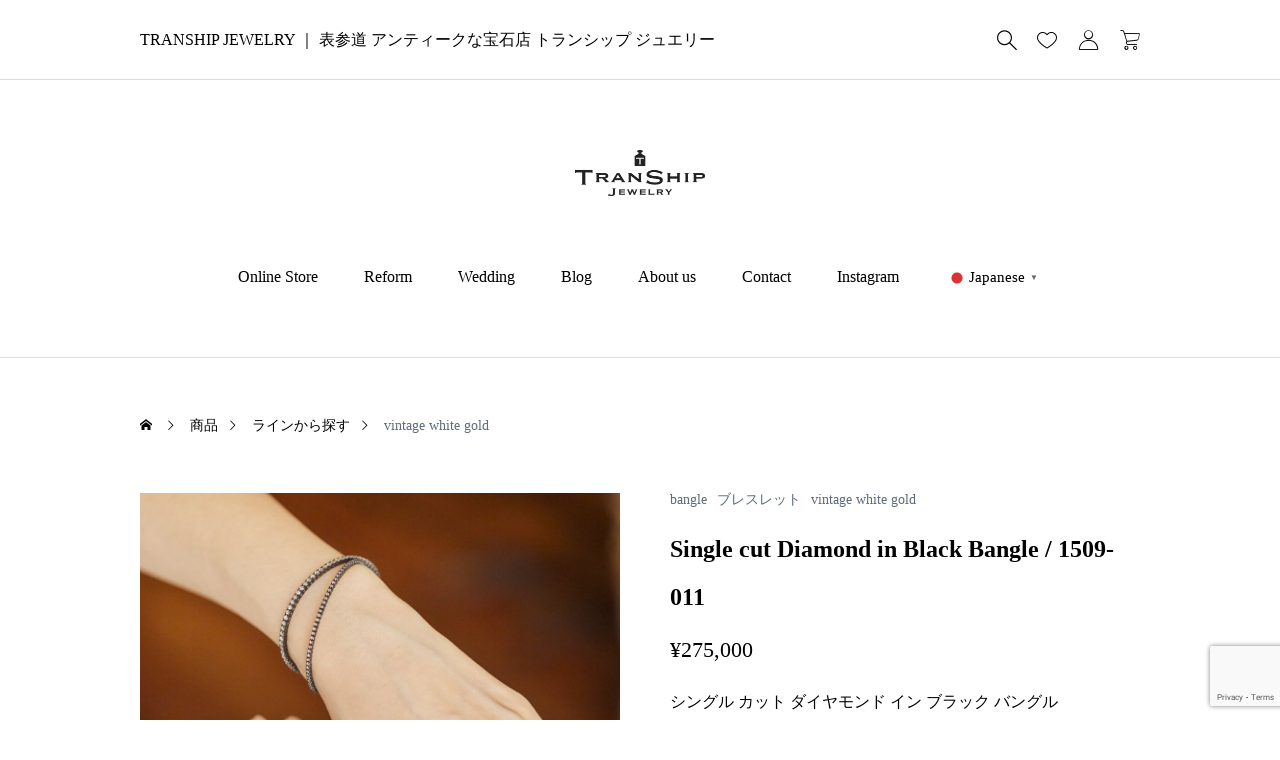

--- FILE ---
content_type: text/html; charset=UTF-8
request_url: https://tranship-jewelry.jp/product/single-cut-diamond-in-black-bangle-1509-011/
body_size: 17553
content:
<!DOCTYPE html>
<html class="pc" lang="ja">
<head>
<meta charset="UTF-8">
<!--[if IE]><meta http-equiv="X-UA-Compatible" content="IE=edge"><![endif]-->
<meta name="viewport" content="width=device-width">
<title>Single cut Diamond in Black Bangle / 1509-011 | TRANSHIP JEWELRY</title>
<meta name="description" content="シングル カット ダイヤモンド イン ブラック バングルmaterial：K18WG (ブラックコーティング)diamond：計0.61ctmade in japansingle cut diamondのバングルです。シングルカットのダイヤモンドはどこかクラシカルなイメージですが、金属部分がK18ホワイトゴールドにブラックなコーティングをしているため、全体ではモダンな雰囲気も合わせ持っています。シングルカットのダイヤモンドの落ち着いた輝きと、全体的にモノトーンな色合いでシンプルにデイリーに使いやすく、コーデイネートのアクセントにもなる仕上がりです。形状がハーフテンションタイプなので、ブレスレットにありがちな金具の留めにくさに煩わされず、さっと身につけられるのもポイントです。※TRANSHIP-JEWELRYのオリジナルタグ付きです。※鑑別書つきThis is a single cut diamond bangle.Single cut diamond has a classical image, but the K18 white gold is coated to black so it also has a modern image.With the subdued gloss of the single cut diamond and monotone color, you can use it daily.The point of this item is its bangle(half tension) type, so it is not hard to wear.It has our TRANSHIP-JEWELRY original tag.">
<link rel="pingback" href="https://tranship-jewelry.jp/xmlrpc.php">
<meta name='robots' content='max-image-preview:large' />
<link rel="alternate" type="application/rss+xml" title="TRANSHIP JEWELRY &raquo; フィード" href="https://tranship-jewelry.jp/feed/" />
<link rel="alternate" type="application/rss+xml" title="TRANSHIP JEWELRY &raquo; コメントフィード" href="https://tranship-jewelry.jp/comments/feed/" />
<link rel='stylesheet' id='style-css' href='https://tranship-jewelry.jp/wp-content/themes/ankle_tcd092/style.css?ver=1.1' type='text/css' media='all' />
<link rel='stylesheet' id='sbi_styles-css' href='https://tranship-jewelry.jp/wp-content/plugins/instagram-feed/css/sbi-styles.min.css?ver=6.9.1' type='text/css' media='all' />
<link rel='stylesheet' id='wp-block-library-css' href='https://tranship-jewelry.jp/wp-includes/css/dist/block-library/style.min.css?ver=6.5.7' type='text/css' media='all' />
<style id='classic-theme-styles-inline-css' type='text/css'>
/*! This file is auto-generated */
.wp-block-button__link{color:#fff;background-color:#32373c;border-radius:9999px;box-shadow:none;text-decoration:none;padding:calc(.667em + 2px) calc(1.333em + 2px);font-size:1.125em}.wp-block-file__button{background:#32373c;color:#fff;text-decoration:none}
</style>
<style id='global-styles-inline-css' type='text/css'>
body{--wp--preset--color--black: #000000;--wp--preset--color--cyan-bluish-gray: #abb8c3;--wp--preset--color--white: #ffffff;--wp--preset--color--pale-pink: #f78da7;--wp--preset--color--vivid-red: #cf2e2e;--wp--preset--color--luminous-vivid-orange: #ff6900;--wp--preset--color--luminous-vivid-amber: #fcb900;--wp--preset--color--light-green-cyan: #7bdcb5;--wp--preset--color--vivid-green-cyan: #00d084;--wp--preset--color--pale-cyan-blue: #8ed1fc;--wp--preset--color--vivid-cyan-blue: #0693e3;--wp--preset--color--vivid-purple: #9b51e0;--wp--preset--gradient--vivid-cyan-blue-to-vivid-purple: linear-gradient(135deg,rgba(6,147,227,1) 0%,rgb(155,81,224) 100%);--wp--preset--gradient--light-green-cyan-to-vivid-green-cyan: linear-gradient(135deg,rgb(122,220,180) 0%,rgb(0,208,130) 100%);--wp--preset--gradient--luminous-vivid-amber-to-luminous-vivid-orange: linear-gradient(135deg,rgba(252,185,0,1) 0%,rgba(255,105,0,1) 100%);--wp--preset--gradient--luminous-vivid-orange-to-vivid-red: linear-gradient(135deg,rgba(255,105,0,1) 0%,rgb(207,46,46) 100%);--wp--preset--gradient--very-light-gray-to-cyan-bluish-gray: linear-gradient(135deg,rgb(238,238,238) 0%,rgb(169,184,195) 100%);--wp--preset--gradient--cool-to-warm-spectrum: linear-gradient(135deg,rgb(74,234,220) 0%,rgb(151,120,209) 20%,rgb(207,42,186) 40%,rgb(238,44,130) 60%,rgb(251,105,98) 80%,rgb(254,248,76) 100%);--wp--preset--gradient--blush-light-purple: linear-gradient(135deg,rgb(255,206,236) 0%,rgb(152,150,240) 100%);--wp--preset--gradient--blush-bordeaux: linear-gradient(135deg,rgb(254,205,165) 0%,rgb(254,45,45) 50%,rgb(107,0,62) 100%);--wp--preset--gradient--luminous-dusk: linear-gradient(135deg,rgb(255,203,112) 0%,rgb(199,81,192) 50%,rgb(65,88,208) 100%);--wp--preset--gradient--pale-ocean: linear-gradient(135deg,rgb(255,245,203) 0%,rgb(182,227,212) 50%,rgb(51,167,181) 100%);--wp--preset--gradient--electric-grass: linear-gradient(135deg,rgb(202,248,128) 0%,rgb(113,206,126) 100%);--wp--preset--gradient--midnight: linear-gradient(135deg,rgb(2,3,129) 0%,rgb(40,116,252) 100%);--wp--preset--font-size--small: 13px;--wp--preset--font-size--medium: 20px;--wp--preset--font-size--large: 36px;--wp--preset--font-size--x-large: 42px;--wp--preset--font-family--inter: "Inter", sans-serif;--wp--preset--font-family--cardo: Cardo;--wp--preset--spacing--20: 0.44rem;--wp--preset--spacing--30: 0.67rem;--wp--preset--spacing--40: 1rem;--wp--preset--spacing--50: 1.5rem;--wp--preset--spacing--60: 2.25rem;--wp--preset--spacing--70: 3.38rem;--wp--preset--spacing--80: 5.06rem;--wp--preset--shadow--natural: 6px 6px 9px rgba(0, 0, 0, 0.2);--wp--preset--shadow--deep: 12px 12px 50px rgba(0, 0, 0, 0.4);--wp--preset--shadow--sharp: 6px 6px 0px rgba(0, 0, 0, 0.2);--wp--preset--shadow--outlined: 6px 6px 0px -3px rgba(255, 255, 255, 1), 6px 6px rgba(0, 0, 0, 1);--wp--preset--shadow--crisp: 6px 6px 0px rgba(0, 0, 0, 1);}:where(.is-layout-flex){gap: 0.5em;}:where(.is-layout-grid){gap: 0.5em;}body .is-layout-flex{display: flex;}body .is-layout-flex{flex-wrap: wrap;align-items: center;}body .is-layout-flex > *{margin: 0;}body .is-layout-grid{display: grid;}body .is-layout-grid > *{margin: 0;}:where(.wp-block-columns.is-layout-flex){gap: 2em;}:where(.wp-block-columns.is-layout-grid){gap: 2em;}:where(.wp-block-post-template.is-layout-flex){gap: 1.25em;}:where(.wp-block-post-template.is-layout-grid){gap: 1.25em;}.has-black-color{color: var(--wp--preset--color--black) !important;}.has-cyan-bluish-gray-color{color: var(--wp--preset--color--cyan-bluish-gray) !important;}.has-white-color{color: var(--wp--preset--color--white) !important;}.has-pale-pink-color{color: var(--wp--preset--color--pale-pink) !important;}.has-vivid-red-color{color: var(--wp--preset--color--vivid-red) !important;}.has-luminous-vivid-orange-color{color: var(--wp--preset--color--luminous-vivid-orange) !important;}.has-luminous-vivid-amber-color{color: var(--wp--preset--color--luminous-vivid-amber) !important;}.has-light-green-cyan-color{color: var(--wp--preset--color--light-green-cyan) !important;}.has-vivid-green-cyan-color{color: var(--wp--preset--color--vivid-green-cyan) !important;}.has-pale-cyan-blue-color{color: var(--wp--preset--color--pale-cyan-blue) !important;}.has-vivid-cyan-blue-color{color: var(--wp--preset--color--vivid-cyan-blue) !important;}.has-vivid-purple-color{color: var(--wp--preset--color--vivid-purple) !important;}.has-black-background-color{background-color: var(--wp--preset--color--black) !important;}.has-cyan-bluish-gray-background-color{background-color: var(--wp--preset--color--cyan-bluish-gray) !important;}.has-white-background-color{background-color: var(--wp--preset--color--white) !important;}.has-pale-pink-background-color{background-color: var(--wp--preset--color--pale-pink) !important;}.has-vivid-red-background-color{background-color: var(--wp--preset--color--vivid-red) !important;}.has-luminous-vivid-orange-background-color{background-color: var(--wp--preset--color--luminous-vivid-orange) !important;}.has-luminous-vivid-amber-background-color{background-color: var(--wp--preset--color--luminous-vivid-amber) !important;}.has-light-green-cyan-background-color{background-color: var(--wp--preset--color--light-green-cyan) !important;}.has-vivid-green-cyan-background-color{background-color: var(--wp--preset--color--vivid-green-cyan) !important;}.has-pale-cyan-blue-background-color{background-color: var(--wp--preset--color--pale-cyan-blue) !important;}.has-vivid-cyan-blue-background-color{background-color: var(--wp--preset--color--vivid-cyan-blue) !important;}.has-vivid-purple-background-color{background-color: var(--wp--preset--color--vivid-purple) !important;}.has-black-border-color{border-color: var(--wp--preset--color--black) !important;}.has-cyan-bluish-gray-border-color{border-color: var(--wp--preset--color--cyan-bluish-gray) !important;}.has-white-border-color{border-color: var(--wp--preset--color--white) !important;}.has-pale-pink-border-color{border-color: var(--wp--preset--color--pale-pink) !important;}.has-vivid-red-border-color{border-color: var(--wp--preset--color--vivid-red) !important;}.has-luminous-vivid-orange-border-color{border-color: var(--wp--preset--color--luminous-vivid-orange) !important;}.has-luminous-vivid-amber-border-color{border-color: var(--wp--preset--color--luminous-vivid-amber) !important;}.has-light-green-cyan-border-color{border-color: var(--wp--preset--color--light-green-cyan) !important;}.has-vivid-green-cyan-border-color{border-color: var(--wp--preset--color--vivid-green-cyan) !important;}.has-pale-cyan-blue-border-color{border-color: var(--wp--preset--color--pale-cyan-blue) !important;}.has-vivid-cyan-blue-border-color{border-color: var(--wp--preset--color--vivid-cyan-blue) !important;}.has-vivid-purple-border-color{border-color: var(--wp--preset--color--vivid-purple) !important;}.has-vivid-cyan-blue-to-vivid-purple-gradient-background{background: var(--wp--preset--gradient--vivid-cyan-blue-to-vivid-purple) !important;}.has-light-green-cyan-to-vivid-green-cyan-gradient-background{background: var(--wp--preset--gradient--light-green-cyan-to-vivid-green-cyan) !important;}.has-luminous-vivid-amber-to-luminous-vivid-orange-gradient-background{background: var(--wp--preset--gradient--luminous-vivid-amber-to-luminous-vivid-orange) !important;}.has-luminous-vivid-orange-to-vivid-red-gradient-background{background: var(--wp--preset--gradient--luminous-vivid-orange-to-vivid-red) !important;}.has-very-light-gray-to-cyan-bluish-gray-gradient-background{background: var(--wp--preset--gradient--very-light-gray-to-cyan-bluish-gray) !important;}.has-cool-to-warm-spectrum-gradient-background{background: var(--wp--preset--gradient--cool-to-warm-spectrum) !important;}.has-blush-light-purple-gradient-background{background: var(--wp--preset--gradient--blush-light-purple) !important;}.has-blush-bordeaux-gradient-background{background: var(--wp--preset--gradient--blush-bordeaux) !important;}.has-luminous-dusk-gradient-background{background: var(--wp--preset--gradient--luminous-dusk) !important;}.has-pale-ocean-gradient-background{background: var(--wp--preset--gradient--pale-ocean) !important;}.has-electric-grass-gradient-background{background: var(--wp--preset--gradient--electric-grass) !important;}.has-midnight-gradient-background{background: var(--wp--preset--gradient--midnight) !important;}.has-small-font-size{font-size: var(--wp--preset--font-size--small) !important;}.has-medium-font-size{font-size: var(--wp--preset--font-size--medium) !important;}.has-large-font-size{font-size: var(--wp--preset--font-size--large) !important;}.has-x-large-font-size{font-size: var(--wp--preset--font-size--x-large) !important;}
.wp-block-navigation a:where(:not(.wp-element-button)){color: inherit;}
:where(.wp-block-post-template.is-layout-flex){gap: 1.25em;}:where(.wp-block-post-template.is-layout-grid){gap: 1.25em;}
:where(.wp-block-columns.is-layout-flex){gap: 2em;}:where(.wp-block-columns.is-layout-grid){gap: 2em;}
.wp-block-pullquote{font-size: 1.5em;line-height: 1.6;}
</style>
<link rel='stylesheet' id='contact-form-7-css' href='https://tranship-jewelry.jp/wp-content/plugins/contact-form-7/includes/css/styles.css?ver=5.9.8' type='text/css' media='all' />
<link rel='stylesheet' id='woocommerce-layout-css' href='https://tranship-jewelry.jp/wp-content/plugins/woocommerce/assets/css/woocommerce-layout.css?ver=9.4.3' type='text/css' media='all' />
<link rel='stylesheet' id='woocommerce-smallscreen-css' href='https://tranship-jewelry.jp/wp-content/plugins/woocommerce/assets/css/woocommerce-smallscreen.css?ver=9.4.3' type='text/css' media='only screen and (max-width: 768px)' />
<link rel='stylesheet' id='woocommerce-general-css' href='https://tranship-jewelry.jp/wp-content/plugins/woocommerce/assets/css/woocommerce.css?ver=9.4.3' type='text/css' media='all' />
<style id='woocommerce-inline-inline-css' type='text/css'>
.woocommerce form .form-row .required { visibility: visible; }
</style>
<link rel='stylesheet' id='woocommerce-basic-style-css' href='https://tranship-jewelry.jp/wp-content/themes/ankle_tcd092/wc/css/woocommerce.css?ver=6.5.7' type='text/css' media='all' />
<link rel='stylesheet' id='woocommerce-ankle-style-css' href='https://tranship-jewelry.jp/wp-content/themes/ankle_tcd092/wc/css/ankle-style.css?ver=6.5.7' type='text/css' media='all' />
<script type="text/javascript" src="https://tranship-jewelry.jp/wp-includes/js/jquery/jquery.min.js?ver=3.7.1" id="jquery-core-js"></script>
<script type="text/javascript" src="https://tranship-jewelry.jp/wp-includes/js/jquery/jquery-migrate.min.js?ver=3.4.1" id="jquery-migrate-js"></script>
<script type="text/javascript" src="https://tranship-jewelry.jp/wp-content/plugins/woocommerce/assets/js/jquery-blockui/jquery.blockUI.min.js?ver=2.7.0-wc.9.4.3" id="jquery-blockui-js" defer="defer" data-wp-strategy="defer"></script>
<script type="text/javascript" id="wc-add-to-cart-js-extra">
/* <![CDATA[ */
var wc_add_to_cart_params = {"ajax_url":"\/wp-admin\/admin-ajax.php","wc_ajax_url":"\/?wc-ajax=%%endpoint%%","i18n_view_cart":"\u304a\u8cb7\u3044\u7269\u30ab\u30b4\u3092\u8868\u793a","cart_url":"https:\/\/tranship-jewelry.jp\/cart\/","is_cart":"","cart_redirect_after_add":"yes"};
/* ]]> */
</script>
<script type="text/javascript" src="https://tranship-jewelry.jp/wp-content/plugins/woocommerce/assets/js/frontend/add-to-cart.min.js?ver=9.4.3" id="wc-add-to-cart-js" defer="defer" data-wp-strategy="defer"></script>
<script type="text/javascript" id="wc-single-product-js-extra">
/* <![CDATA[ */
var wc_single_product_params = {"i18n_required_rating_text":"\u8a55\u4fa1\u3092\u9078\u629e\u3057\u3066\u304f\u3060\u3055\u3044","review_rating_required":"yes","flexslider":{"rtl":false,"animation":"slide","smoothHeight":true,"directionNav":false,"controlNav":"thumbnails","slideshow":false,"animationSpeed":500,"animationLoop":false,"allowOneSlide":false},"zoom_enabled":"","zoom_options":[],"photoswipe_enabled":"","photoswipe_options":{"shareEl":false,"closeOnScroll":false,"history":false,"hideAnimationDuration":0,"showAnimationDuration":0},"flexslider_enabled":""};
/* ]]> */
</script>
<script type="text/javascript" src="https://tranship-jewelry.jp/wp-content/plugins/woocommerce/assets/js/frontend/single-product.min.js?ver=9.4.3" id="wc-single-product-js" defer="defer" data-wp-strategy="defer"></script>
<script type="text/javascript" src="https://tranship-jewelry.jp/wp-content/plugins/woocommerce/assets/js/js-cookie/js.cookie.min.js?ver=2.1.4-wc.9.4.3" id="js-cookie-js" defer="defer" data-wp-strategy="defer"></script>
<script type="text/javascript" id="woocommerce-js-extra">
/* <![CDATA[ */
var woocommerce_params = {"ajax_url":"\/wp-admin\/admin-ajax.php","wc_ajax_url":"\/?wc-ajax=%%endpoint%%"};
/* ]]> */
</script>
<script type="text/javascript" src="https://tranship-jewelry.jp/wp-content/plugins/woocommerce/assets/js/frontend/woocommerce.min.js?ver=9.4.3" id="woocommerce-js" defer="defer" data-wp-strategy="defer"></script>
<link rel="https://api.w.org/" href="https://tranship-jewelry.jp/wp-json/" /><link rel="alternate" type="application/json" href="https://tranship-jewelry.jp/wp-json/wp/v2/product/16187" /><link rel="canonical" href="https://tranship-jewelry.jp/product/single-cut-diamond-in-black-bangle-1509-011/" />
<link rel='shortlink' href='https://tranship-jewelry.jp/?p=16187' />
<link rel="alternate" type="application/json+oembed" href="https://tranship-jewelry.jp/wp-json/oembed/1.0/embed?url=https%3A%2F%2Ftranship-jewelry.jp%2Fproduct%2Fsingle-cut-diamond-in-black-bangle-1509-011%2F" />
<link rel="alternate" type="text/xml+oembed" href="https://tranship-jewelry.jp/wp-json/oembed/1.0/embed?url=https%3A%2F%2Ftranship-jewelry.jp%2Fproduct%2Fsingle-cut-diamond-in-black-bangle-1509-011%2F&#038;format=xml" />
	<noscript><style>.woocommerce-product-gallery{ opacity: 1 !important; }</style></noscript>
	<link rel="stylesheet" href="https://tranship-jewelry.jp/wp-content/themes/ankle_tcd092/css/design-plus.css?ver=1.1">
<link rel="stylesheet" href="https://tranship-jewelry.jp/wp-content/themes/ankle_tcd092/css/sns-botton.css?ver=1.1">
<link rel="stylesheet" media="screen and (max-width:1024px)" href="https://tranship-jewelry.jp/wp-content/themes/ankle_tcd092/css/footer-bar.css?ver=1.1">
<script src="https://tranship-jewelry.jp/wp-content/themes/ankle_tcd092/js/jquery.easing.1.4.js?ver=1.1"></script>
<script src="https://tranship-jewelry.jp/wp-content/themes/ankle_tcd092/js/jscript.js?ver=1.1"></script>
<script src="https://tranship-jewelry.jp/wp-content/themes/ankle_tcd092/js/jquery.cookie.min.js?ver=1.1"></script>
<script src="https://tranship-jewelry.jp/wp-content/themes/ankle_tcd092/js/comment.js?ver=1.1"></script>
<link rel="stylesheet" href="https://tranship-jewelry.jp/wp-content/themes/ankle_tcd092/js/simplebar.css?ver=1.1">
<script src="https://tranship-jewelry.jp/wp-content/themes/ankle_tcd092/js/simplebar.min.js?ver=1.1"></script>
<style id="tcd-woocommerce-output-style">
.product_item .title { font-size:14px; }
.recentry_viewed_products_loop .product_item .title { font-size:12px; }
@media screen and (max-width:767px) {
	.product_item .title { font-size:12px; }
}
.single_product_title { font-size:24px; }
@media screen and (max-width:767px) {
	.single_product_title { font-size:20px; }
}
.single_product_like.is-liked:before, .product_footer_like_button.is-liked:before { color:#bf9d87; }
.star-rating, .star-rating:before, .comment-form-rating-radios label::before { color:#ffa500!important; }
.product_like_message { background-color:#333333; }
</style>
<script id="wc-related-product-slider">
document.addEventListener("DOMContentLoaded", function(){

	var productSilders = document.querySelectorAll('.js-product-slider');

  if(productSilders.length > 0){

    var swiperBool;
    var breakPoint = 767;
    var swipers = [];

    // swiper初期化
    const initSlider = ( productSilders, swipers ) => {

      for(let slider of productSilders) {

				if(slider.dataset.productNum > 3){

					let sliderWrapId = '#' + slider.closest('.product_carousel').id;
					let sliderId = '#' + slider.id;

					let options = {
						loop: true,
						speed: 700,
						navigation: {
							nextEl: sliderWrapId + ' .swiper-button-next',
							prevEl: sliderWrapId + ' .swiper-button-prev',
						},
						autoplay: {
							delay: 1000,
							disableOnInteraction: false
						},
						breakpoints: {
							1024: { slidesPerView: 3, spaceBetween: 35 },
							768: { slidesPerView: 3, spaceBetween: 25 },
							350: { slidesPerView: 2, spaceBetween: 20 }
						},
						on: {
							init: function () {

								// カルーセルが画面内に表示されたらautoplay開始
								let options = {
									root: null,
									rootMargin: "0px",
									threshold: 0,
								};
								let observer = new IntersectionObserver(callback, options);
								observer.observe(slider);

								function callback(entries) {
									entries.forEach(function (entry) {
										if (entry.isIntersecting) {
											swipers[sliderId].autoplay.start();
											swipers[sliderId].params.autoplay.delay=5000;
											observer.unobserve(entry.target);
										}
									});
								}

							}, // END init function
						},
					} // END options

					swipers[sliderId] = new Swiper( sliderId, options );
					swipers[sliderId].autoplay.stop();

				}

      }
    };

    // swiper解除
    const destroySlider = ( productSilders, swipers ) => {
      for(let slider of productSilders) {
				if(slider.dataset.productNum > 3){
					let sliderId = '#' + slider.id;
					swipers[sliderId].destroy(true,true);
				}
      }
    };

    // 読み込み時にウィンドウ幅に応じて初期化
    const loadSliderAction = () => {
      if(window.innerWidth > breakPoint ) { // 767より大きい
        initSlider(productSilders, swipers);
        swiperBool = true;
      }else{ // 767以下
        swiperBool = false;
      }
    }

		// ロード画面使用可否による初期化
		var target = document.getElementById('body');
		if(target.classList.contains('use_loading_screen') == true){ // ロード画面を使用する
			window.addEventListener('tcd_end_loading', function(){
				loadSliderAction();
			});
		}else{
			loadSliderAction();
		}

    // リサイズ時にウィンドウ幅に応じて初期化・解除
    window.addEventListener('resize', function() {
			let windowWidth = window.innerWidth;
      if( windowWidth <= breakPoint && swiperBool == true ){ // 767以下
        destroySlider(productSilders, swipers);
        swiperBool = false;
      }else if( windowWidth > breakPoint && swiperBool == false){
        initSlider(productSilders, swipers);
        swiperBool = true;
      }
    });

  }

});
</script>
<script id="wc-recentry-viewed-products-slider">
document.addEventListener("DOMContentLoaded", function(){

	var recentryViewedSlider = document.getElementById('js-recentry-viewed-products');

  if(recentryViewedSlider !== null){

		var slideNum = recentryViewedSlider.querySelectorAll('.product_item').length;

		var swiper = [];
    var swiperBool;
    var breakPoint = 767;

    // swiper初期化
    const initSlider = ( recentryViewedSlider, swiper, slideNum ) => {

			if(slideNum > 3){

				let options = {
					loop: true,
					speed: 700,
					navigation: {
						nextEl: '.recentry_viewed_products .swiper-button-next',
						prevEl: '.recentry_viewed_products .swiper-button-prev',
					},
					breakpoints: {
						1025: { slidesPerView: 5, spaceBetween: 25 },
						768: { slidesPerView: 3, spaceBetween: 25 },
						350: { slidesPerView: 2, spaceBetween: 20 }
					}
				} // END options

				swiper[recentryViewedSlider.id] = new Swiper( recentryViewedSlider, options );

			}

		}

		// swiper解除
    const destroySlider = ( recentryViewedSlider, swiper, slideNum ) => {
			if(slideNum > 3){
				swiper[recentryViewedSlider.id].destroy(true,true);
			}
    };

		// 読み込み時にウィンドウ幅に応じて初期化
		let windowWidth = window.innerWidth;
    if( (windowWidth > 1024 && slideNum > 5) || windowWidth > 767 && windowWidth <= 1024) { // 767より大きい
			initSlider(recentryViewedSlider, swiper, slideNum);
			swiperBool = true;
		}else{ // 767以下
			swiperBool = false;
		}

		// リサイズ時にウィンドウ幅に応じて初期化・解除
    window.addEventListener('resize', function() {
			let windowWidth = window.innerWidth;
      if( (windowWidth <= 767 && swiperBool == true) || (windowWidth > 1024 && slideNum <= 5 && swiperBool == true) ){ // 767以下
        destroySlider(recentryViewedSlider, swiper, slideNum);
        swiperBool = false;
      }else if( ( swiperBool == false && windowWidth > 767 && windowWidth <= 1024 ) || ( swiperBool == false && windowWidth > 1024 && slideNum > 5 ) ){
        initSlider(recentryViewedSlider, swiper, slideNum);
        swiperBool = true;
      }

    });

	}

});
</script>
<style type="text/css">
body { font-size:16px; }
.common_headline { font-size:34px !important; }
@media screen and (max-width:767px) {
  body { font-size:14px; }
  .common_headline { font-size:22px !important; }
}
body, input, textarea { font-family: var(--tcd-font-type3); }
.rich_font, .p-vertical { font-family: var(--tcd-font-type3); }
.author_profile .avatar_area img, .animate_image img, .animate_background .image {
  width:100%; height:auto; will-change:transform;
  -webkit-transition: transform  0.5s ease;
  transition: transform  0.5s ease;
}
.author_profile a.avatar:hover img, .animate_image:hover img, .animate_background:hover .image {
  -webkit-transform: scale(1.2);
  transform: scale(1.2);
}
a { color:#000; }
a:hover { color:rgba(var(--tcd-accent-color, 191,157,135),1); }
:root {
  --tcd-accent-color:94,108,124;
  --tcd-link-color:21,120,214;
  --tcd-link-hover-color:9,101,188;
}
#header_slider_wrap { width:100%; height:700px; position:relative; overflow:hidden; }
@media (max-width: 767px) {
  #header_slider_wrap { height:500px; }
}
.flame_border2 {
    border: 1px solid #ddd;
    border-radius: 10px;
    padding: 50px;
    margin: 50px 0;
    text-align: center;
}

.youtubebox {
  width: 100%;
  aspect-ratio: 16 / 9;
}
.youtubebox iframe {
  width: 100%;
  height: 100%;
}


/************************************
** お問い合わせフォームの入力
************************************/
.wpcf7 form {
     margin:  0; 
}
.wpcf7 {
    border: none;
    background: #FFFFFF;
}
input[type="text"],
input[type="password"],
input[type="datetime"],
input[type="date"],
input[type="month"],
input[type="time"],
input[type="week"],
input[type="number"],
input[type="email"],
input[type="url"],
input[type="search"],
input[type="tel"],
input[type="color"],
select,
textarea,
.field {
  display: block;
  width: 100%;
  height: 45px;
  margin-bottom: 0;
  padding: 0 12px;
  border: 0;
  border-radius: 3px;
  background-color: #eff1f5;
  box-shadow: none;
  color: #5c6b80;
  font-size: 1em;
  vertical-align: middle;
  line-height: 45px;
  transition: background-color 0.24s ease-in-out;
}
textarea {
  max-width: 100%;
  min-height: 120px;
  line-height: 1.5em;
  padding: 0.5em;
  overflow: auto;
}
@media(max-width:500px) {
    .inquiry td,
    .inquiry th {
        display: block !important;
        width: 100% !important;
        border-top: none !important;
        -webkit-box-sizing: border-box !important;
        -moz-box-sizing: border-box !important;
        box-sizing: border-box !important;
    }
    .inquiry tr:first-child th {
        border-top: 1px solid #d7d7d7 !important;
    }
    .inquiry .any,
    .inquiry .haveto {
        font-size: 10px;
    }
}
.inquiry th {
    text-align: left;
    color: #444;
    padding-right: 5px;
    width: 30%;
    background: #f7f7f7;
    border: solid 1px #d7d7d7;
}
.inquiry td {
    border: solid 1px #d7d7d7;
}
.entry-content .inquiry tr,
.entry-content table {
    border: solid 1px #d7d7d7;
}
.haveto {
    font-size: 10px;
    padding: 5px;
    background: #ff9393;
    color: #fff;
    border-radius: 2px;
    margin-right: 5px;
    position: relative;
    bottom: 1px;
}
.any {
    font-size: 10px;
    padding: 5px;
    background: #93c9ff;
    color: #fff;
    border-radius: 2px;
    margin-right: 5px;
    position: relative;
    bottom: 1px;
}
.verticallist .wpcf7-list-item {
    display: block;
}
#formbtn {
    display: block;
    padding: 15px;
    width: 350px;
    background: #32373c;
    color: #fff;
    font-size: 18px;
    font-weight: 700;
    border-radius: 2px;
    margin: 25px auto 0;
}
#formbtn:hover {
    background: #fff;
    color: #32373c;
    border: 2px solid #32373c;
}
th {
    font-weight: 700;
    text-transform: uppercase;
    padding: 13px;
}
td {
    border-top: 1px solid #ededed;
    padding: 12px;
}
input,
select,
textarea {
    border: 1px solid #dfdfdf;
    letter-spacing: 1px;
    margin: 0;
    max-width: 100%;
    resize: none;
}.styled_h2 {
  font-size:26px!important;
  text-align:center!important;
  font-weight:600!important;
  color:#000000;
  border-color:#000000;
  border-width:3px;
  border-style:solid;
border-left:none;
border-right:none;
border-top:none;
border-bottom:none;
background-color:transparent;
}
@media screen and (max-width:767px) {
  .styled_h2 { font-size:18px!important; }
}
.styled_h3 {
  font-size:20px!important;
  text-align:left!important;
  font-weight:600!important;
  color:#000000;
  border-color:#000000;
  border-width:2px;
  border-style:solid;
padding-left:1em!important;
padding-top:0.5em!important;
padding-bottom:0.5em!important;
border-right:none;
border-top:none;
border-bottom:none;
background-color:transparent;
}
@media screen and (max-width:767px) {
  .styled_h3 { font-size:16px!important; }
}
.styled_h4 {
  font-size:18px!important;
  text-align:left!important;
  font-weight:400!important;
  color:#000000;
  border-color:#dddddd;
  border-width:1px;
  border-style:dotted;
border-left:none;
border-right:none;
border-top:none;
padding-bottom:0.8em!important;
background-color:transparent;
}
@media screen and (max-width:767px) {
  .styled_h4 { font-size:18px!important; }
}
.styled_h5 {
  font-size:16px!important;
  text-align:left!important;
  font-weight:400!important;
  color:#000000;
  border-color:#000000;
  border-width:3px;
  border-style:double;
border-left:none;
border-right:none;
border-top:none;
border-bottom:none;
background-color:#fafafa;
padding:0.8em 1em!important;
}
@media screen and (max-width:767px) {
  .styled_h5 { font-size:16px!important; }
}
.q_underline1 {
	font-weight:400;
  background-image: -webkit-linear-gradient(left, transparent 50%, #fff799 50%);
  background-image: -moz-linear-gradient(left, transparent 50%, #fff799 50%);
  background-image: linear-gradient(to right, transparent 50%, #fff799 50%);
  background-position:-100% 0.8em;}
.q_underline2 {
	font-weight:600;
  background-image: -webkit-linear-gradient(left, transparent 50%, #99f9ff 50%);
  background-image: -moz-linear-gradient(left, transparent 50%, #99f9ff 50%);
  background-image: linear-gradient(to right, transparent 50%, #99f9ff 50%);
  }
.q_underline3 {
	font-weight:400;
  background-image: -webkit-linear-gradient(left, transparent 50%, #ff99b8 50%);
  background-image: -moz-linear-gradient(left, transparent 50%, #ff99b8 50%);
  background-image: linear-gradient(to right, transparent 50%, #ff99b8 50%);
  }
.speech_balloon1 .speech_balloon_text_inner {
  color:#000;
  background-color:#f2f2f2;
  border-color:#f2f2f2;
}
.speech_balloon1 .before { border-left-color:#f2f2f2; }
.speech_balloon1 .after { border-right-color:#f2f2f2; }
.speech_balloon2 .speech_balloon_text_inner {
  color:#000000;
  background-color:#ffffff;
  border-color:#bf9d87;
}
.speech_balloon2 .before { border-left-color:#bf9d87; }
.speech_balloon2 .after { border-right-color:#ffffff; }
.speech_balloon3 .speech_balloon_text_inner {
  color:#ffffff;
  background-color:#bf9d87;
  border-color:#bf9d87;
}
.speech_balloon3 .before { border-left-color:#bf9d87; }
.speech_balloon3 .after { border-right-color:#bf9d87; }
.speech_balloon4 .speech_balloon_text_inner {
  color:#000000;
  background-color:#ffffff;
  border-color:#000000;
}
.speech_balloon4 .before { border-left-color:#000000; }
.speech_balloon4 .after { border-right-color:#ffffff; }
.q_custom_button.q_custom_button1 { width:270px; height:60px;border-radius:70px;color:#666666;border-color:#666666; }.q_custom_button.q_custom_button1:before { background-color:#5e6c7c;opacity:0; }.q_custom_button.q_custom_button1:hover { color:#fff;border-color:#5e6c7c; }.q_custom_button.q_custom_button1:hover:before { opacity:1; }.q_custom_button.q_custom_button2 { width:270px; height:60px;border-radius:0px;background-color:#333333;border:none; }.q_custom_button.q_custom_button2:before { background-color:#5e6c7c;left:-100%; }.q_custom_button.q_custom_button2:hover {  }.q_custom_button.q_custom_button2:hover:before { left:0; }.q_custom_button.q_custom_button3 { width:400px; height:70px;border-radius:70px;border-color:#5e6c7c; }.q_custom_button.q_custom_button3:before { background-color:#5e6c7c;left:-35px;transform:skewX(45deg); width:calc(100% + 70px); }.q_custom_button.q_custom_button3:hover { color:#5e6c7c;border-color:#5e6c7c; }.q_custom_button.q_custom_button3:hover:before { left:calc(100% + 50px); }.qt_google_map .pb_googlemap_custom-overlay-inner { background:#ffffff; color:#000000; }
.qt_google_map .pb_googlemap_custom-overlay-inner::after { border-color:#ffffff transparent transparent transparent; }
</style>
<style id="current-page-style" type="text/css">
.article_header .title.post { font-size:28px; }
#related_post .title { font-size:14px; }
@media screen and (max-width:767px) {
  .article_header .title.post { font-size:20px; }
  #related_post .title { font-size:14px; }
}
</style>
<script id="post-slider-widget-slider">
document.addEventListener('DOMContentLoaded', function() {

  let post_slider_widget = document.querySelectorAll('.post_slider_widget');

  if(post_slider_widget.length > 0){

    for(let widget of post_slider_widget) {

      let widgetId = '#' + widget.id; // ex #post_slider_widget-5
      var selector = widget.querySelector('.swiper');
      var slideNum = selector.querySelector('.swiper-wrapper').getAttribute('data-post-num');

      if(selector != null && slideNum > 1){

        let options = {
          effect: 'slide',
          pagination: { // ページネーション
            el: widgetId + ' .swiper-pagination',
            type: 'bullets',
            clickable: true,
          },
          loop: true,
          speed: 900,
          autoplay: {
            delay: 5000,
          }
        }

        var swiper = new Swiper(selector, options);

      } // END if swiperSelectors

    } 

  } // END if tab_post_list_widgets

});
</script>
<!-- Google tag (gtag.js) -->
<script async src="https://www.googletagmanager.com/gtag/js?id=G-D22B566FS6"></script>
<script>
  window.dataLayer = window.dataLayer || [];
  function gtag(){dataLayer.push(arguments);}
  gtag('js', new Date());

  gtag('config', 'G-D22B566FS6');
</script>

<!-- Google tag (gtag.js) -->
<script async src="https://www.googletagmanager.com/gtag/js?id=G-6Y4CPG46ND"></script>
<script>
  window.dataLayer = window.dataLayer || [];
  function gtag(){dataLayer.push(arguments);}
  gtag('js', new Date());

  gtag('config', 'G-6Y4CPG46ND');
</script><style id='wp-fonts-local' type='text/css'>
@font-face{font-family:Inter;font-style:normal;font-weight:300 900;font-display:fallback;src:url('https://tranship-jewelry.jp/wp-content/plugins/woocommerce/assets/fonts/Inter-VariableFont_slnt,wght.woff2') format('woff2');font-stretch:normal;}
@font-face{font-family:Cardo;font-style:normal;font-weight:400;font-display:fallback;src:url('https://tranship-jewelry.jp/wp-content/plugins/woocommerce/assets/fonts/cardo_normal_400.woff2') format('woff2');}
</style>
<link rel="icon" href="https://tranship-jewelry.jp/wp-content/uploads/2022/07/cropped-icon-tj-1-32x32.png" sizes="32x32" />
<link rel="icon" href="https://tranship-jewelry.jp/wp-content/uploads/2022/07/cropped-icon-tj-1-192x192.png" sizes="192x192" />
<link rel="apple-touch-icon" href="https://tranship-jewelry.jp/wp-content/uploads/2022/07/cropped-icon-tj-1-180x180.png" />
<meta name="msapplication-TileImage" content="https://tranship-jewelry.jp/wp-content/uploads/2022/07/cropped-icon-tj-1-270x270.png" />
</head>
<body id="body" class="product-template-default single single-product postid-16187 theme-ankle_tcd092 woocommerce woocommerce-page woocommerce-no-js no_comment_form">
<header id="header_top">
  <div class="inner l-inner">
    <div class="description">
      <a class="pc" href="https://tranship-jewelry.jp/">TRANSHIP JEWELRY ｜ 表参道 アンティークな宝石店 トランシップ ジュエリー</a>
    </div>
    <div class="header_logo">
  <a href="https://tranship-jewelry.jp/" title="TRANSHIP JEWELRY">

    
    <img class="logo_image logo_sp"
       src="https://tranship-jewelry.jp/wp-content/uploads/2022/04/logo_tj.png?1762409521"
       alt="TRANSHIP JEWELRY" title="TRANSHIP JEWELRY"
       width="130" height="46"
       style="width:130px;"
    />

    
  </a>
</div>
    <div class="menu_list">
            <div class="header_search">
        <div class="header_search_inner">
          <form role="search" method="get" action="https://tranship-jewelry.jp/">
                      <div class="input_area"><input type="search" value="" name="s" /></div>
            <div class="search_area"><button class="search_button" type="submit" value="検索"></button></div>
            <input type="hidden" name="post_type" value="product" />
                    </form>
        </div>
      </div>

      <div id="js-header-search" class="header_search_toggle_button">
        <div class="header_search_toggle_button_open"></div>
        <div class="header_search_toggle_button_close"><span class="left"></span><span class="right"></span></div>
      </div>
            <ul class="header_member_navigation">
        <li class="header_member_wishlist">
          <a href="https://tranship-jewelry.jp/my-account/wishlist/">
            <span id="js-header-wishlist-count" class="header_member_badge" style="background-color:#5e6c7c;"></span>
          </a>
        </li>
        <li class="header_member_mypage"><a id="js-header-mypage" href="https://tranship-jewelry.jp/my-account/"></a></li>
        <li class="header_member_cart">
          <a id="js-header-cart" href="https://tranship-jewelry.jp/cart/">
            <span id="js-header-cart-item-count" class="header_member_badge" style="background-color:#5e6c7c;"></span>
          </a>
        </li>
      </ul>
            <button id="js-menu-button" class="p-menu-button c-icon-button"><span></span><span></span><span></span></button>
    </div>
    				<div class="p-header-memberbox" id="js-header-memberbox">
					<div class="p-header-memberbox__login">
						<form action="https://tranship-jewelry.jp/my-account/" method="post" onKeyDown="if (event.keyCode == 13) return false;">
														<p class="p-header-memberbox__login-email">
								<input class="p-header-memberbox__login-input" type="text" name="username" autocomplete="username" placeholder="ユーザー名またはメールアドレス">
							</p>
							<p class="p-header-memberbox__login-password">
								<input class="p-header-memberbox__login-input" type="password" name="password" autocomplete="current-password" placeholder="パスワード">
							</p>
							<p class="p-header-memberbox__login-rememberme">
								<label><input name="rememberme" type="checkbox" value="forever"> <span>ログイン状態を保存</span></label>
							</p>
														<p class="p-header-memberbox__login-button">
								<input type="hidden" id="woocommerce-login-nonce" name="woocommerce-login-nonce" value="8195b77f72" /><input type="hidden" name="_wp_http_referer" value="/product/single-cut-diamond-in-black-bangle-1509-011/" />								<input type="hidden" name="redirect" value="">
								<button type="submit" class="p-button" name="login" value="ログイン">ログイン</button>
							</p>
							<p class="p-header-memberbox__login-lostpassword"><a href="https://tranship-jewelry.jp/my-account/lost-password/">パスワードを忘れた場合</a></p>
													</form>
					</div>

										<div class="p-header-memberbox__registration">
						<a href="https://tranship-jewelry.jp/my-account/" class="p-button">新規会員登録</a>
					</div>
									</div>

				<div class="p-header-view-cart" id="js-header-view-cart">
<div class="widget woocommerce widget_shopping_cart"><div class="widget_shopping_cart_content"></div></div>				</div>
  </div>
</header>

<div id="header_bottom" class="header_bottom" >
	<div class="inner">
		<div class="header_logo">
  <a href="https://tranship-jewelry.jp/" title="TRANSHIP JEWELRY">

    
    <img class="logo_image logo"
       src="https://tranship-jewelry.jp/wp-content/uploads/2022/04/logo_tj.png?1762409521"
       alt="TRANSHIP JEWELRY" title="TRANSHIP JEWELRY"
       width="130" height="46"
       style="width:130px;"
    />

    
  </a>
</div>
<nav class="global_nav_container"><ul id="menu-main" class="global_nav_menu"><li id="menu-item-24462" class="menu-item menu-item-type-post_type menu-item-object-page menu-item-has-children menu-item-24462 "><a href="https://tranship-jewelry.jp/jewelry/">Online Store</a>
<ul class="sub-menu">
	<li id="menu-item-19584" class="menu-item menu-item-type-taxonomy menu-item-object-product_cat menu-item-has-children menu-item-19584 "><a href="https://tranship-jewelry.jp/product-category/ring/">リング</a>
	<ul class="sub-menu">
		<li id="menu-item-19585" class="menu-item menu-item-type-taxonomy menu-item-object-product_cat menu-item-19585 "><a href="https://tranship-jewelry.jp/product-category/ring/ring-diamond/">Diamond</a></li>
		<li id="menu-item-19586" class="menu-item menu-item-type-taxonomy menu-item-object-product_cat menu-item-19586 "><a href="https://tranship-jewelry.jp/product-category/ring/ring-colorstone/">Color Stone</a></li>
		<li id="menu-item-19587" class="menu-item menu-item-type-taxonomy menu-item-object-product_cat menu-item-19587 "><a href="https://tranship-jewelry.jp/product-category/ring/ring-metal/">Metal</a></li>
		<li id="menu-item-24506" class="menu-item menu-item-type-taxonomy menu-item-object-product_cat menu-item-24506 "><a href="https://tranship-jewelry.jp/product-category/ring/ring-pearl/">Pearl</a></li>
	</ul>
</li>
	<li id="menu-item-19588" class="menu-item menu-item-type-taxonomy menu-item-object-product_cat menu-item-has-children menu-item-19588 "><a href="https://tranship-jewelry.jp/product-category/earring/">ピアス・イヤリング・ピアスパーツ</a>
	<ul class="sub-menu">
		<li id="menu-item-19589" class="menu-item menu-item-type-taxonomy menu-item-object-product_cat menu-item-19589 "><a href="https://tranship-jewelry.jp/product-category/earring/earring-customhoop/">CustomHoop</a></li>
		<li id="menu-item-19590" class="menu-item menu-item-type-taxonomy menu-item-object-product_cat menu-item-19590 "><a href="https://tranship-jewelry.jp/product-category/earring/earring-customparts/">CustomParts</a></li>
		<li id="menu-item-19591" class="menu-item menu-item-type-taxonomy menu-item-object-product_cat menu-item-19591 "><a href="https://tranship-jewelry.jp/product-category/earring/earring-hook/">Hook</a></li>
		<li id="menu-item-24509" class="menu-item menu-item-type-taxonomy menu-item-object-product_cat menu-item-24509 "><a href="https://tranship-jewelry.jp/product-category/earring/earring-studded/">Studded</a></li>
	</ul>
</li>
	<li id="menu-item-19592" class="menu-item menu-item-type-taxonomy menu-item-object-product_cat menu-item-has-children menu-item-19592 "><a href="https://tranship-jewelry.jp/product-category/necklace/">ネックレス</a>
	<ul class="sub-menu">
		<li id="menu-item-24522" class="menu-item menu-item-type-taxonomy menu-item-object-product_cat menu-item-24522 "><a href="https://tranship-jewelry.jp/product-category/necklace/necklace-diamond/">Diamond</a></li>
		<li id="menu-item-19593" class="menu-item menu-item-type-taxonomy menu-item-object-product_cat menu-item-19593 "><a href="https://tranship-jewelry.jp/product-category/necklace/necklace-gemchoker/">Gem Choker</a></li>
		<li id="menu-item-24519" class="menu-item menu-item-type-taxonomy menu-item-object-product_cat menu-item-24519 "><a href="https://tranship-jewelry.jp/product-category/necklace/necklace-chain/">Chain</a></li>
		<li id="menu-item-19594" class="menu-item menu-item-type-taxonomy menu-item-object-product_cat menu-item-19594 "><a href="https://tranship-jewelry.jp/product-category/necklace/necklace-pearl/">Pearl</a></li>
	</ul>
</li>
	<li id="menu-item-24527" class="menu-item menu-item-type-taxonomy menu-item-object-product_cat menu-item-has-children menu-item-24527 "><a href="https://tranship-jewelry.jp/product-category/necklacecharm/">ネックレスチャーム</a>
	<ul class="sub-menu">
		<li id="menu-item-27578" class="menu-item menu-item-type-taxonomy menu-item-object-product_cat menu-item-27578 "><a href="https://tranship-jewelry.jp/product-category/necklacecharm/necklacecharm-diamond/">Diamond</a></li>
		<li id="menu-item-24528" class="menu-item menu-item-type-taxonomy menu-item-object-product_cat menu-item-24528 "><a href="https://tranship-jewelry.jp/product-category/line/rough/rough-charm/">Rough Diamond</a></li>
		<li id="menu-item-27574" class="menu-item menu-item-type-taxonomy menu-item-object-product_cat menu-item-27574 "><a href="https://tranship-jewelry.jp/product-category/necklacecharm/necklacecharm-color-stone/">Color stone</a></li>
		<li id="menu-item-24530" class="menu-item menu-item-type-taxonomy menu-item-object-product_cat menu-item-24530 "><a href="https://tranship-jewelry.jp/product-category/%e3%83%ad%e3%83%bc%e3%83%88%e3%82%a2%e3%82%a4%e3%82%a2%e3%83%b3/top/">Iron</a></li>
	</ul>
</li>
	<li id="menu-item-19595" class="menu-item menu-item-type-taxonomy menu-item-object-product_cat menu-item-has-children menu-item-19595 "><a href="https://tranship-jewelry.jp/product-category/linkpearl/">リンクパール</a>
	<ul class="sub-menu">
		<li id="menu-item-19596" class="menu-item menu-item-type-taxonomy menu-item-object-product_cat menu-item-19596 "><a href="https://tranship-jewelry.jp/product-category/linkpearl/linkpearl-order/">Order</a></li>
	</ul>
</li>
	<li id="menu-item-19597" class="menu-item menu-item-type-taxonomy menu-item-object-product_cat current-product-ancestor current-menu-parent current-product-parent menu-item-has-children menu-item-19597 "><a href="https://tranship-jewelry.jp/product-category/bracelet/">ブレスレット</a>
	<ul class="sub-menu">
		<li id="menu-item-24520" class="menu-item menu-item-type-taxonomy menu-item-object-product_cat menu-item-24520 "><a href="https://tranship-jewelry.jp/product-category/bracelet/bracelet-chain/">Chain</a></li>
		<li id="menu-item-24533" class="menu-item menu-item-type-taxonomy menu-item-object-product_cat current-product-ancestor current-menu-parent current-product-parent menu-item-24533 "><a href="https://tranship-jewelry.jp/product-category/bracelet/bracelet-bangle/">Bangle</a></li>
		<li id="menu-item-24532" class="menu-item menu-item-type-taxonomy menu-item-object-product_cat menu-item-24532 "><a href="https://tranship-jewelry.jp/product-category/bracelet/bracelet-leather/">Leather</a></li>
		<li id="menu-item-19598" class="menu-item menu-item-type-taxonomy menu-item-object-product_cat menu-item-19598 "><a href="https://tranship-jewelry.jp/product-category/bracelet/bracelet-parts/">Parts</a></li>
	</ul>
</li>
	<li id="menu-item-19599" class="menu-item menu-item-type-taxonomy menu-item-object-product_cat menu-item-19599 "><a href="https://tranship-jewelry.jp/product-category/order/">オーダージュエリー</a></li>
</ul>
</li>
<li id="menu-item-1095" class="menu-item menu-item-type-post_type menu-item-object-page menu-item-1095 "><a href="https://tranship-jewelry.jp/reform/">Reform</a></li>
<li id="menu-item-1094" class="menu-item menu-item-type-post_type menu-item-object-page menu-item-1094 "><a href="https://tranship-jewelry.jp/wedding/">Wedding</a></li>
<li id="menu-item-19601" class="menu-item menu-item-type-custom menu-item-object-custom menu-item-has-children menu-item-19601 "><a href="/blog/">Blog</a>
<ul class="sub-menu">
	<li id="menu-item-19605" class="menu-item menu-item-type-taxonomy menu-item-object-category menu-item-19605 "><a href="https://tranship-jewelry.jp/category/diary/">DIARY</a></li>
	<li id="menu-item-30115" class="menu-item menu-item-type-taxonomy menu-item-object-category menu-item-30115 "><a href="https://tranship-jewelry.jp/category/event/">EVENT</a></li>
	<li id="menu-item-29073" class="menu-item menu-item-type-taxonomy menu-item-object-category menu-item-29073 "><a href="https://tranship-jewelry.jp/category/news/">NEWS</a></li>
	<li id="menu-item-19607" class="menu-item menu-item-type-taxonomy menu-item-object-category menu-item-19607 "><a href="https://tranship-jewelry.jp/category/order/">ORDER</a></li>
	<li id="menu-item-19606" class="menu-item menu-item-type-taxonomy menu-item-object-category menu-item-19606 "><a href="https://tranship-jewelry.jp/category/reform/">REFORM</a></li>
	<li id="menu-item-24511" class="menu-item menu-item-type-taxonomy menu-item-object-category menu-item-24511 "><a href="https://tranship-jewelry.jp/category/wedding/">Wedding</a></li>
</ul>
</li>
<li id="menu-item-1085" class="menu-item menu-item-type-post_type menu-item-object-page menu-item-has-children menu-item-1085 "><a href="https://tranship-jewelry.jp/about/">About us</a>
<ul class="sub-menu">
	<li id="menu-item-24518" class="menu-item menu-item-type-custom menu-item-object-custom menu-item-24518 "><a href="/about/#shop">Access</a></li>
</ul>
</li>
<li id="menu-item-1291" class="menu-item menu-item-type-post_type menu-item-object-page menu-item-1291 "><a href="https://tranship-jewelry.jp/contact/">Contact</a></li>
<li id="menu-item-28317" class="menu-item menu-item-type-custom menu-item-object-custom menu-item-28317 "><a href="https://www.instagram.com/tranship_j/">Instagram</a></li>
<li style="position:relative;" class="menu-item menu-item-gtranslate gt-menu-15782"></li></ul></nav>	</div>
</div>
<div id="container">




<!-- <main id="single_product" class="l-main"> -->
<div id="bread_crumb">
  <ul class="clearfix" itemscope itemtype="http://schema.org/BreadcrumbList">
<li itemprop="itemListElement" itemscope itemtype="http://schema.org/ListItem" class="home"><a itemprop="item" href="https://tranship-jewelry.jp/"><span itemprop="name">ホーム</span></a><meta itemprop="position" content="1"></li>
<li itemprop="itemListElement" itemscope itemtype="http://schema.org/ListItem"><a itemprop="item" href="https://tranship-jewelry.jp/store/"><span itemprop="name">商品</span></a><meta itemprop="position" content="2"></li>
<li class="category" itemprop="itemListElement" itemscope itemtype="http://schema.org/ListItem"><a itemprop="item" href="https://tranship-jewelry.jp/product-category/line/"><span itemprop="name">ラインから探す</span></a><meta itemprop="position" content="3"></li>
<li class="last" itemprop="itemListElement" itemscope itemtype="http://schema.org/ListItem"><span itemprop="name">vintage white gold</span><meta itemprop="position" content="4"></li>
 </ul>
</div>
	<main id="main_contents">
<div class="woocommerce-notices-wrapper"></div>

<article id="product-16187" class="single_product product type-product post-16187 status-publish first instock product_cat-bracelet-bangle product_cat-bracelet product_cat-vintagewhitegold has-post-thumbnail taxable shipping-taxable purchasable product-type-simple">

	<div id="product_header" class="single_product_header">
			<div class="p-entry-product__images has-images--5" id="js-entry-product__images">
		<div class="p-entry-product__images-inner">
			<div class="p-entry-product__mainimage">

				<img class="p-entry-product__mainimage-normal" src="https://tranship-jewelry.jp/wp-content/uploads/2022/04/93496391.jpg" alt="Single cut Diamond in Black Bangle / 1509-011">

				<div class="p-entry-product__mainimage-zoom">
					<img class="p-entry-product__mainimage-zoom-image" src="https://tranship-jewelry.jp/wp-content/uploads/2022/04/93496391.jpg" alt="Single cut Diamond in Black Bangle / 1509-011">
				</div>

				<!-- <div class="p-entry-product__mainimage-zoom-icon"></div> -->

				</div>
				<div class="p-entry-product__subimages">
					<div class="p-entry-product__subimages-inner">

						<div class="p-entry-product__subimage p-entry-product__subimage p-hover-effect__bg p-hover-effect--type1 is-active" data-zoom-image="https://tranship-jewelry.jp/wp-content/uploads/2022/04/93496391.jpg"><div class="p-entry-product__subimage-inner p-hover-effect__image" style="background-image: url(https://tranship-jewelry.jp/wp-content/uploads/2022/04/93496391.jpg);"></div></div>
						<div class="p-entry-product__subimage p-entry-product__subimage p-hover-effect__bg p-hover-effect--type1" data-zoom-image="https://tranship-jewelry.jp/wp-content/uploads/2022/04/93496391_o1.jpg"><div class="p-entry-product__subimage-inner p-hover-effect__image" style="background-image: url(https://tranship-jewelry.jp/wp-content/uploads/2022/04/93496391_o1.jpg);"></div></div>
						<div class="p-entry-product__subimage p-entry-product__subimage p-hover-effect__bg p-hover-effect--type1" data-zoom-image="https://tranship-jewelry.jp/wp-content/uploads/2022/04/93496391_o2.jpg"><div class="p-entry-product__subimage-inner p-hover-effect__image" style="background-image: url(https://tranship-jewelry.jp/wp-content/uploads/2022/04/93496391_o2.jpg);"></div></div>
						<div class="p-entry-product__subimage p-entry-product__subimage p-hover-effect__bg p-hover-effect--type1" data-zoom-image="https://tranship-jewelry.jp/wp-content/uploads/2022/04/93496391_o3.jpg"><div class="p-entry-product__subimage-inner p-hover-effect__image" style="background-image: url(https://tranship-jewelry.jp/wp-content/uploads/2022/04/93496391_o3.jpg);"></div></div>
						<div class="p-entry-product__subimage p-entry-product__subimage p-hover-effect__bg p-hover-effect--type1" data-zoom-image="https://tranship-jewelry.jp/wp-content/uploads/2022/04/93496391_o4.jpg"><div class="p-entry-product__subimage-inner p-hover-effect__image" style="background-image: url(https://tranship-jewelry.jp/wp-content/uploads/2022/04/93496391_o4.jpg);"></div></div>
					</div>
				</div>
			</div>
		</div>
		<div class="single_product_info">
			<div class="single_product_meta"><a href="https://tranship-jewelry.jp/product-category/bracelet/bracelet-bangle/" rel="tag">bangle</a><a href="https://tranship-jewelry.jp/product-category/bracelet/" rel="tag">ブレスレット</a><a href="https://tranship-jewelry.jp/product-category/line/vintagewhitegold/" rel="tag">vintage white gold</a></div>			<h1 class="single_product_title rich_font">Single cut Diamond in Black Bangle / 1509-011</h1>
			<p class="single_product_price type1"><span class="woocommerce-Price-amount amount"><bdi><span class="woocommerce-Price-currencySymbol">¥</span>275,000</bdi></span></p><div class="single_product_expert post_content woocommerce-product-details__short-description">
	<p>シングル カット ダイヤモンド イン ブラック バングル</p>
<p>material：K18WG (ブラックコーティング)<br />
diamond：計0.61ct<br />
made in japan</p>
<p>single cut diamondのバングルです。<br />
シングルカットのダイヤモンドはどこかクラシカルなイメージですが、金属部分がK18ホワイトゴールドにブラックなコーティングをしているため、全体ではモダンな雰囲気も合わせ持っています。シングルカットのダイヤモンドの落ち着いた輝きと、全体的にモノトーンな色合いでシンプルにデイリーに使いやすく、コーデイネートのアクセントにもなる仕上がりです。形状がハーフテンションタイプなので、ブレスレットにありがちな金具の留めにくさに煩わされず、さっと身につけられるのもポイントです。</p>
<p>※TRANSHIP-JEWELRYのオリジナルタグ付きです。<br />
※鑑別書つき</p>
<p>This is a single cut diamond bangle.<br />
Single cut diamond has a classical image, but the K18 white gold is coated to black so it also has a modern image.<br />
With the subdued gloss of the single cut diamond and monotone color, you can use it daily.<br />
The point of this item is its bangle(half tension) type, so it is not hard to wear.</p>
<p>It has our TRANSHIP-JEWELRY original tag.</p>
</div>
<div class="p-entry-product__cart single_product_cart">
	
	<form class="cart" action="https://tranship-jewelry.jp/product/single-cut-diamond-in-black-bangle-1509-011/" method="post" enctype='multipart/form-data'>

		
		
		<div class="quantity single_product_quantity">
			<span class="single_product_quantity_label">数量</span>
			<div class="single_product_quantity_button">
				<span class="single_product_quantity_decrease js-single-quantity-decrease"></span>

				<span class="quantity">
		<label class="screen-reader-text" for="quantity_690c3c3196425">Single cut Diamond in Black Bangle / 1509-011個</label>
	<input
		type="number"
				id="quantity_690c3c3196425"
		class="input-text qty text"
		name="quantity"
		value="1"
		title="Qty"
		size="4"
		min="1"
		max=""
					step="1"
			placeholder=""
			inputmode="numeric"
			autocomplete="off"
			/>
	</span>

				<span class="single_product_quantity_increase js-single-quantity-increase"></span>
			</div>
		</div>

		
		<button type="submit" name="add-to-cart" value="16187" class="single_product_cart_button single_add_to_cart_button">カートに入れる</button>

			</form>

	
</div>			<button id="js-single-product-like-button" class="single_product_like js-product-toggle-like" data-post-id="16187">
				<span class="single_product_like_add">お気に入りに追加する</span>
				<span class="single_product_like_delete">お気に入りに追加済み</span>
			</button>		
		</div>
	</div><!-- END #product_header -->
	<div class="post_content single_product_content clearfix"><div class="single_product_content_start"></div><div class="single_product_content_end"></div></div>
</article>
<section id="js-related-products" class="related_products product_carousel">
	<div class="common_header">
		<h2 class="heading rich_font">
			<span class="heading_top common_headline">関連商品</span>					</h2>
	</div>
	<div class="slider_wrap">
		<div id="js-related-products-slider" class="js-product-slider swiper" data-product-num="6">
				<div class="swiper-wrapper related_loop">
<article class="product_item swiper-slide product type-product post-28525 status-publish first outofstock product_cat-bracelet-bangle product_cat-soldout-bracelet product_cat-bracelet product_cat-soldout has-post-thumbnail taxable shipping-taxable product-type-simple">
	<a class="link animate_background no_editor_style" href="https://tranship-jewelry.jp/product/cool-d-bangle-yellow-diamond-2408-004/">
		<div class="image_wrap">
			<div class="image" style="background: url(https://tranship-jewelry.jp/wp-content/uploads/2024/09/G7A7702-500x500.jpg) no-repeat center; background-size:cover;"></div>
		</div>

		<div class="content_wrap">
			<div class="category">
				<span class="category_link cat_id133 js-category-link" data-href="https://tranship-jewelry.jp/product-category/bracelet/bracelet-bangle/">bangle</span>
			</div>
			<h3 class="title rich_font no_editor_style line1"><span>cool d bangle yellow Diamond / 2408-004</span></h3>
			<p class="product_price no_editor_style type1"></p>
		</div>

	</a>
	<div class="cart_wrap">
    <span class="spacer"></span>

				<div class="outofstock_label" style="background-color:rgba(153,153,153, 0.7);">
			<span>在庫切れ</span>
		</div>
			</div>
</article><article class="product_item swiper-slide product type-product post-29594 status-publish instock product_cat-bracelet-chain product_cat-float product_cat-float-bracelet product_cat-bracelet product_cat-vintagewhitegold product_cat-chapagnewhitegold has-post-thumbnail taxable shipping-taxable purchasable product-type-simple">
	<a class="link animate_background no_editor_style" href="https://tranship-jewelry.jp/product/float-bracelet-garnet-2506-009/">
		<div class="image_wrap">
			<div class="image" style="background: url(https://tranship-jewelry.jp/wp-content/uploads/2025/06/G7A4370-500x500.jpg) no-repeat center; background-size:cover;"></div>
		</div>

		<div class="content_wrap">
			<div class="category">
				<span class="category_link cat_id134 js-category-link" data-href="https://tranship-jewelry.jp/product-category/bracelet/bracelet-chain/">chain</span>
			</div>
			<h3 class="title rich_font no_editor_style line1"><span>float bracelet Garnet / 2506-009</span></h3>
			<p class="product_price no_editor_style type1"><span class="woocommerce-Price-amount amount"><bdi><span class="woocommerce-Price-currencySymbol">¥</span>165,000</bdi></span></p>
		</div>

	</a>
	<div class="cart_wrap">
    <span class="spacer"></span>

		    <div class="cart_wrap_inner">

      <!-- いいねボタン -->
      <div class="like_button js-product-toggle-like" data-post-id="29594"></div>

      <!-- カートボタン -->
			      <div class="cart_button_wrap">
        <form class="cart" action="https://tranship-jewelry.jp/cart/" method="post" enctype='multipart/form-data'>
          <button type="submit" name="add-to-cart" value="29594" class="cart_button"></button>
        </form>
      </div>
    </div>
			</div>
</article><article class="product_item swiper-slide product type-product post-16185 status-publish outofstock product_cat-bracelet-bangle product_cat-cool product_cat-bracelet product_cat-vintagewhitegold has-post-thumbnail taxable shipping-taxable product-type-simple">
	<a class="link animate_background no_editor_style" href="https://tranship-jewelry.jp/product/cool-d-bangle-2112-018/">
		<div class="image_wrap">
			<div class="image" style="background: url(https://tranship-jewelry.jp/wp-content/uploads/2022/04/165759379-500x500.jpg) no-repeat center; background-size:cover;"></div>
		</div>

		<div class="content_wrap">
			<div class="category">
				<span class="category_link cat_id133 js-category-link" data-href="https://tranship-jewelry.jp/product-category/bracelet/bracelet-bangle/">bangle</span>
			</div>
			<h3 class="title rich_font no_editor_style line1"><span>cool d bangle / 2112-018</span></h3>
			<p class="product_price no_editor_style type1"></p>
		</div>

	</a>
	<div class="cart_wrap">
    <span class="spacer"></span>

				<div class="outofstock_label" style="background-color:rgba(153,153,153, 0.7);">
			<span>在庫切れ</span>
		</div>
			</div>
</article><article class="product_item swiper-slide product type-product post-16195 status-publish last outofstock product_cat-bracelet-chain product_cat-float product_cat-float-bracelet product_cat-bracelet product_cat-naturalyellowgold product_cat-colorstone has-post-thumbnail taxable shipping-taxable product-type-simple">
	<a class="link animate_background no_editor_style" href="https://tranship-jewelry.jp/product/float-ruby-bracelet-1908-002/">
		<div class="image_wrap">
			<div class="image" style="background: url(https://tranship-jewelry.jp/wp-content/uploads/2022/04/144755010-500x500.jpg) no-repeat center; background-size:cover;"></div>
		</div>

		<div class="content_wrap">
			<div class="category">
				<span class="category_link cat_id134 js-category-link" data-href="https://tranship-jewelry.jp/product-category/bracelet/bracelet-chain/">chain</span>
			</div>
			<h3 class="title rich_font no_editor_style line1"><span>float Ruby bracelet / 1908-002</span></h3>
			<p class="product_price no_editor_style type1"></p>
		</div>

	</a>
	<div class="cart_wrap">
    <span class="spacer"></span>

				<div class="outofstock_label" style="background-color:rgba(153,153,153, 0.7);">
			<span>在庫切れ</span>
		</div>
			</div>
</article><article class="product_item swiper-slide product type-product post-16219 status-publish first instock product_cat-bracelet-leather product_cat-bracelet product_cat-mens has-post-thumbnail taxable shipping-taxable purchasable product-type-simple">
	<a class="link animate_background no_editor_style" href="https://tranship-jewelry.jp/product/product-0-3/">
		<div class="image_wrap">
			<div class="image" style="background: url(https://tranship-jewelry.jp/wp-content/uploads/2022/04/102933637-500x500.jpg) no-repeat center; background-size:cover;"></div>
		</div>

		<div class="content_wrap">
			<div class="category">
				<span class="category_link cat_id132 js-category-link" data-href="https://tranship-jewelry.jp/product-category/bracelet/bracelet-leather/">leather</span>
			</div>
			<h3 class="title rich_font no_editor_style line1"><span>Ladder leather with rough diamond（Brass×キャメル） /1606-007</span></h3>
			<p class="product_price no_editor_style type1"><span class="woocommerce-Price-amount amount"><bdi><span class="woocommerce-Price-currencySymbol">¥</span>73,700</bdi></span></p>
		</div>

	</a>
	<div class="cart_wrap">
    <span class="spacer"></span>

		    <div class="cart_wrap_inner">

      <!-- いいねボタン -->
      <div class="like_button js-product-toggle-like" data-post-id="16219"></div>

      <!-- カートボタン -->
			      <div class="cart_button_wrap">
        <form class="cart" action="https://tranship-jewelry.jp/cart/" method="post" enctype='multipart/form-data'>
          <button type="submit" name="add-to-cart" value="16219" class="cart_button"></button>
        </form>
      </div>
    </div>
			</div>
</article><article class="product_item swiper-slide product type-product post-16322 status-publish instock product_cat-bracelet-chain product_cat-italianmosaic-bracelet product_cat-bracelet product_cat-lesibille product_cat-italianmosaic has-post-thumbnail taxable shipping-taxable purchasable product-type-simple">
	<a class="link animate_background no_editor_style" href="https://tranship-jewelry.jp/product/orange-spring-bracelet-s1801-002/">
		<div class="image_wrap">
			<div class="image" style="background: url(https://tranship-jewelry.jp/wp-content/uploads/2022/04/127613186-500x500.jpg) no-repeat center; background-size:cover;"></div>
		</div>

		<div class="content_wrap">
			<div class="category">
				<span class="category_link cat_id134 js-category-link" data-href="https://tranship-jewelry.jp/product-category/bracelet/bracelet-chain/">chain</span>
			</div>
			<h3 class="title rich_font no_editor_style line1"><span>Orange Spring / bracelet / S1801-002</span></h3>
			<p class="product_price no_editor_style type1"><span class="woocommerce-Price-amount amount"><bdi><span class="woocommerce-Price-currencySymbol">¥</span>92,400</bdi></span></p>
		</div>

	</a>
	<div class="cart_wrap">
    <span class="spacer"></span>

		    <div class="cart_wrap_inner">

      <!-- いいねボタン -->
      <div class="like_button js-product-toggle-like" data-post-id="16322"></div>

      <!-- カートボタン -->
			      <div class="cart_button_wrap">
        <form class="cart" action="https://tranship-jewelry.jp/cart/" method="post" enctype='multipart/form-data'>
          <button type="submit" name="add-to-cart" value="16322" class="cart_button"></button>
        </form>
      </div>
    </div>
			</div>
</article>				</div>
		</div><!-- END swiper -->
		<div class="swiper-button-prev swiper_arrow"></div>
		<div class="swiper-button-next swiper_arrow"></div>
	</div>
</section><!-- END related_priducts -->
<div class="hide_recentry_viewed_products"></div>	</main>
<!-- </main> -->

  <footer id="footer">

    
        <div id="footer_menu">
          <div class="footer_menu">
      <ul id="menu-footer" class="menu"><li id="menu-item-1907" class="menu-item menu-item-type-custom menu-item-object-custom menu-item-1907 "><a href="#">SUPPORT</a></li>
<li id="menu-item-1905" class="menu-item menu-item-type-post_type menu-item-object-page menu-item-1905 "><a href="https://tranship-jewelry.jp/guide/">オンラインショップご利用ガイド</a></li>
<li id="menu-item-1906" class="menu-item menu-item-type-post_type menu-item-object-page menu-item-1906 "><a href="https://tranship-jewelry.jp/sales/">特定商取引法に基づく表記</a></li>
</ul>      </div>
        </div><!-- END #footer_menu -->
        <div class="footer_bottom">
      <div class="inner">
                <ul id="footer_sns" class="sns_button_list clearfix color_type1">
          <li class="insta"><a href="https://www.instagram.com/tranship_j/" rel="nofollow noopener" target="_blank" title="Instagram"><span>Instagram</span></a></li>                    <li class="facebook"><a href="https://www.facebook.com/tranship.jewelry.jp" rel="nofollow noopener" target="_blank" title="Facebook"><span>Facebook</span></a></li>                    <li class="youtube"><a href="https://www.youtube.com/channel/UCfOXptHOn-DOQSyd_ATPCGg" rel="nofollow noopener" target="_blank" title="Youtube"><span>Youtube</span></a></li>          <li class="contact"><a href="/contact" rel="nofollow noopener" target="_blank" title="Contact"><span>Contact</span></a></li>                  </ul>
                <p class="copyright">Copyright © KADONO&amp;CO. All Rights Reserved.</p>
      </div>
    </div>

  </footer>


</div><!-- #container -->
<div id="js-drawer" class="drawer_wrap dark_color">
	<div class="drawer_contents">

    <div class="drawer_header">
      <p class="drawer_header_caption"><span></span></p>
      <button id="js-drawer-close-button" class="drawer_close_button" type="button" ><span class="bar"></span><span class="bar"></span></button>
          </div>
    <ul class="drawer_member_navigation">
      <li class="drawer_member_mypage"><a href="https://tranship-jewelry.jp/my-account/">ログイン・会員登録</a></li>
      <li class="drawer_member_wishlist"><a href="https://tranship-jewelry.jp/my-account/wishlist/">お気に入り</a></li>
    </ul>
<nav class="drawer_nav_container"><ul id="drawer_nav_menus" class="drawer_nav_menus"><li class="menu-item menu-item-type-post_type menu-item-object-page menu-item-has-children menu-item-24462 "><a href="https://tranship-jewelry.jp/jewelry/">Online Store<span class="drawer_nav_toggle_button"></span></a>
<ul class="sub-menu">
	<li class="menu-item menu-item-type-taxonomy menu-item-object-product_cat menu-item-has-children menu-item-19584 "><a href="https://tranship-jewelry.jp/product-category/ring/">リング<span class="drawer_nav_toggle_button"></span></a>
	<ul class="sub-menu">
		<li class="menu-item menu-item-type-taxonomy menu-item-object-product_cat menu-item-19585 "><a href="https://tranship-jewelry.jp/product-category/ring/ring-diamond/">Diamond<span class="drawer_nav_toggle_button"></span></a></li>
		<li class="menu-item menu-item-type-taxonomy menu-item-object-product_cat menu-item-19586 "><a href="https://tranship-jewelry.jp/product-category/ring/ring-colorstone/">Color Stone<span class="drawer_nav_toggle_button"></span></a></li>
		<li class="menu-item menu-item-type-taxonomy menu-item-object-product_cat menu-item-19587 "><a href="https://tranship-jewelry.jp/product-category/ring/ring-metal/">Metal<span class="drawer_nav_toggle_button"></span></a></li>
		<li class="menu-item menu-item-type-taxonomy menu-item-object-product_cat menu-item-24506 "><a href="https://tranship-jewelry.jp/product-category/ring/ring-pearl/">Pearl<span class="drawer_nav_toggle_button"></span></a></li>
	</ul>
</li>
	<li class="menu-item menu-item-type-taxonomy menu-item-object-product_cat menu-item-has-children menu-item-19588 "><a href="https://tranship-jewelry.jp/product-category/earring/">ピアス・イヤリング・ピアスパーツ<span class="drawer_nav_toggle_button"></span></a>
	<ul class="sub-menu">
		<li class="menu-item menu-item-type-taxonomy menu-item-object-product_cat menu-item-19589 "><a href="https://tranship-jewelry.jp/product-category/earring/earring-customhoop/">CustomHoop<span class="drawer_nav_toggle_button"></span></a></li>
		<li class="menu-item menu-item-type-taxonomy menu-item-object-product_cat menu-item-19590 "><a href="https://tranship-jewelry.jp/product-category/earring/earring-customparts/">CustomParts<span class="drawer_nav_toggle_button"></span></a></li>
		<li class="menu-item menu-item-type-taxonomy menu-item-object-product_cat menu-item-19591 "><a href="https://tranship-jewelry.jp/product-category/earring/earring-hook/">Hook<span class="drawer_nav_toggle_button"></span></a></li>
		<li class="menu-item menu-item-type-taxonomy menu-item-object-product_cat menu-item-24509 "><a href="https://tranship-jewelry.jp/product-category/earring/earring-studded/">Studded<span class="drawer_nav_toggle_button"></span></a></li>
	</ul>
</li>
	<li class="menu-item menu-item-type-taxonomy menu-item-object-product_cat menu-item-has-children menu-item-19592 "><a href="https://tranship-jewelry.jp/product-category/necklace/">ネックレス<span class="drawer_nav_toggle_button"></span></a>
	<ul class="sub-menu">
		<li class="menu-item menu-item-type-taxonomy menu-item-object-product_cat menu-item-24522 "><a href="https://tranship-jewelry.jp/product-category/necklace/necklace-diamond/">Diamond<span class="drawer_nav_toggle_button"></span></a></li>
		<li class="menu-item menu-item-type-taxonomy menu-item-object-product_cat menu-item-19593 "><a href="https://tranship-jewelry.jp/product-category/necklace/necklace-gemchoker/">Gem Choker<span class="drawer_nav_toggle_button"></span></a></li>
		<li class="menu-item menu-item-type-taxonomy menu-item-object-product_cat menu-item-24519 "><a href="https://tranship-jewelry.jp/product-category/necklace/necklace-chain/">Chain<span class="drawer_nav_toggle_button"></span></a></li>
		<li class="menu-item menu-item-type-taxonomy menu-item-object-product_cat menu-item-19594 "><a href="https://tranship-jewelry.jp/product-category/necklace/necklace-pearl/">Pearl<span class="drawer_nav_toggle_button"></span></a></li>
	</ul>
</li>
	<li class="menu-item menu-item-type-taxonomy menu-item-object-product_cat menu-item-has-children menu-item-24527 "><a href="https://tranship-jewelry.jp/product-category/necklacecharm/">ネックレスチャーム<span class="drawer_nav_toggle_button"></span></a>
	<ul class="sub-menu">
		<li class="menu-item menu-item-type-taxonomy menu-item-object-product_cat menu-item-27578 "><a href="https://tranship-jewelry.jp/product-category/necklacecharm/necklacecharm-diamond/">Diamond<span class="drawer_nav_toggle_button"></span></a></li>
		<li class="menu-item menu-item-type-taxonomy menu-item-object-product_cat menu-item-24528 "><a href="https://tranship-jewelry.jp/product-category/line/rough/rough-charm/">Rough Diamond<span class="drawer_nav_toggle_button"></span></a></li>
		<li class="menu-item menu-item-type-taxonomy menu-item-object-product_cat menu-item-27574 "><a href="https://tranship-jewelry.jp/product-category/necklacecharm/necklacecharm-color-stone/">Color stone<span class="drawer_nav_toggle_button"></span></a></li>
		<li class="menu-item menu-item-type-taxonomy menu-item-object-product_cat menu-item-24530 "><a href="https://tranship-jewelry.jp/product-category/%e3%83%ad%e3%83%bc%e3%83%88%e3%82%a2%e3%82%a4%e3%82%a2%e3%83%b3/top/">Iron<span class="drawer_nav_toggle_button"></span></a></li>
	</ul>
</li>
	<li class="menu-item menu-item-type-taxonomy menu-item-object-product_cat menu-item-has-children menu-item-19595 "><a href="https://tranship-jewelry.jp/product-category/linkpearl/">リンクパール<span class="drawer_nav_toggle_button"></span></a>
	<ul class="sub-menu">
		<li class="menu-item menu-item-type-taxonomy menu-item-object-product_cat menu-item-19596 "><a href="https://tranship-jewelry.jp/product-category/linkpearl/linkpearl-order/">Order<span class="drawer_nav_toggle_button"></span></a></li>
	</ul>
</li>
	<li class="menu-item menu-item-type-taxonomy menu-item-object-product_cat current-product-ancestor current-menu-parent current-product-parent menu-item-has-children menu-item-19597 "><a href="https://tranship-jewelry.jp/product-category/bracelet/">ブレスレット<span class="drawer_nav_toggle_button"></span></a>
	<ul class="sub-menu">
		<li class="menu-item menu-item-type-taxonomy menu-item-object-product_cat menu-item-24520 "><a href="https://tranship-jewelry.jp/product-category/bracelet/bracelet-chain/">Chain<span class="drawer_nav_toggle_button"></span></a></li>
		<li class="menu-item menu-item-type-taxonomy menu-item-object-product_cat current-product-ancestor current-menu-parent current-product-parent menu-item-24533 "><a href="https://tranship-jewelry.jp/product-category/bracelet/bracelet-bangle/">Bangle<span class="drawer_nav_toggle_button"></span></a></li>
		<li class="menu-item menu-item-type-taxonomy menu-item-object-product_cat menu-item-24532 "><a href="https://tranship-jewelry.jp/product-category/bracelet/bracelet-leather/">Leather<span class="drawer_nav_toggle_button"></span></a></li>
		<li class="menu-item menu-item-type-taxonomy menu-item-object-product_cat menu-item-19598 "><a href="https://tranship-jewelry.jp/product-category/bracelet/bracelet-parts/">Parts<span class="drawer_nav_toggle_button"></span></a></li>
	</ul>
</li>
	<li class="menu-item menu-item-type-taxonomy menu-item-object-product_cat menu-item-19599 "><a href="https://tranship-jewelry.jp/product-category/order/">オーダージュエリー<span class="drawer_nav_toggle_button"></span></a></li>
</ul>
</li>
<li class="menu-item menu-item-type-post_type menu-item-object-page menu-item-1095 "><a href="https://tranship-jewelry.jp/reform/">Reform<span class="drawer_nav_toggle_button"></span></a></li>
<li class="menu-item menu-item-type-post_type menu-item-object-page menu-item-1094 "><a href="https://tranship-jewelry.jp/wedding/">Wedding<span class="drawer_nav_toggle_button"></span></a></li>
<li class="menu-item menu-item-type-custom menu-item-object-custom menu-item-has-children menu-item-19601 "><a href="/blog/">Blog<span class="drawer_nav_toggle_button"></span></a>
<ul class="sub-menu">
	<li class="menu-item menu-item-type-taxonomy menu-item-object-category menu-item-19605 "><a href="https://tranship-jewelry.jp/category/diary/">DIARY<span class="drawer_nav_toggle_button"></span></a></li>
	<li class="menu-item menu-item-type-taxonomy menu-item-object-category menu-item-30115 "><a href="https://tranship-jewelry.jp/category/event/">EVENT<span class="drawer_nav_toggle_button"></span></a></li>
	<li class="menu-item menu-item-type-taxonomy menu-item-object-category menu-item-29073 "><a href="https://tranship-jewelry.jp/category/news/">NEWS<span class="drawer_nav_toggle_button"></span></a></li>
	<li class="menu-item menu-item-type-taxonomy menu-item-object-category menu-item-19607 "><a href="https://tranship-jewelry.jp/category/order/">ORDER<span class="drawer_nav_toggle_button"></span></a></li>
	<li class="menu-item menu-item-type-taxonomy menu-item-object-category menu-item-19606 "><a href="https://tranship-jewelry.jp/category/reform/">REFORM<span class="drawer_nav_toggle_button"></span></a></li>
	<li class="menu-item menu-item-type-taxonomy menu-item-object-category menu-item-24511 "><a href="https://tranship-jewelry.jp/category/wedding/">Wedding<span class="drawer_nav_toggle_button"></span></a></li>
</ul>
</li>
<li class="menu-item menu-item-type-post_type menu-item-object-page menu-item-has-children menu-item-1085 "><a href="https://tranship-jewelry.jp/about/">About us<span class="drawer_nav_toggle_button"></span></a>
<ul class="sub-menu">
	<li class="menu-item menu-item-type-custom menu-item-object-custom menu-item-24518 "><a href="/about/#shop">Access<span class="drawer_nav_toggle_button"></span></a></li>
</ul>
</li>
<li class="menu-item menu-item-type-post_type menu-item-object-page menu-item-1291 "><a href="https://tranship-jewelry.jp/contact/">Contact<span class="drawer_nav_toggle_button"></span></a></li>
<li class="menu-item menu-item-type-custom menu-item-object-custom menu-item-28317 "><a href="https://www.instagram.com/tranship_j/">Instagram<span class="drawer_nav_toggle_button"></span></a></li>
<li style="position:relative;" class="menu-item menu-item-gtranslate gt-menu-79448"></li></ul></nav>	</div>
	<div id="js-drawer-overlay" class="drawer_overlay"></div>
</div>

<div id="js-product-footer-bar" class="product_footer_bar">
  <div class="product_footer_bar_inner">
    <button id="js-product-footer-bar-cart" class="product_footer_cart_button">カートに入れる</button>
    <button id="js-product-footer-bar-like" class="product_footer_like_button"></button>
  </div>  
</div>
<div id="js-like-modal-message" class="product_like_message_wrap"></div><!-- Instagram Feed JS -->
<script type="text/javascript">
var sbiajaxurl = "https://tranship-jewelry.jp/wp-admin/admin-ajax.php";
</script>
	<script type='text/javascript'>
		(function () {
			var c = document.body.className;
			c = c.replace(/woocommerce-no-js/, 'woocommerce-js');
			document.body.className = c;
		})();
	</script>
	<link rel='stylesheet' id='wc-blocks-style-css' href='https://tranship-jewelry.jp/wp-content/plugins/woocommerce/assets/client/blocks/wc-blocks.css?ver=wc-9.4.3' type='text/css' media='all' />
<link rel='stylesheet' id='swiper-css' href='https://tranship-jewelry.jp/wp-content/themes/ankle_tcd092/css/swiper-bundle.min.css?ver=7.4.1' type='text/css' media='all' />
<script type="text/javascript" src="https://tranship-jewelry.jp/wp-includes/js/comment-reply.min.js?ver=6.5.7" id="comment-reply-js" async="async" data-wp-strategy="async"></script>
<script type="text/javascript" src="https://tranship-jewelry.jp/wp-includes/js/dist/vendor/wp-polyfill-inert.min.js?ver=3.1.2" id="wp-polyfill-inert-js"></script>
<script type="text/javascript" src="https://tranship-jewelry.jp/wp-includes/js/dist/vendor/regenerator-runtime.min.js?ver=0.14.0" id="regenerator-runtime-js"></script>
<script type="text/javascript" src="https://tranship-jewelry.jp/wp-includes/js/dist/vendor/wp-polyfill.min.js?ver=3.15.0" id="wp-polyfill-js"></script>
<script type="text/javascript" src="https://tranship-jewelry.jp/wp-includes/js/dist/hooks.min.js?ver=2810c76e705dd1a53b18" id="wp-hooks-js"></script>
<script type="text/javascript" src="https://tranship-jewelry.jp/wp-includes/js/dist/i18n.min.js?ver=5e580eb46a90c2b997e6" id="wp-i18n-js"></script>
<script type="text/javascript" id="wp-i18n-js-after">
/* <![CDATA[ */
wp.i18n.setLocaleData( { 'text direction\u0004ltr': [ 'ltr' ] } );
/* ]]> */
</script>
<script type="text/javascript" src="https://tranship-jewelry.jp/wp-content/plugins/contact-form-7/includes/swv/js/index.js?ver=5.9.8" id="swv-js"></script>
<script type="text/javascript" id="contact-form-7-js-extra">
/* <![CDATA[ */
var wpcf7 = {"api":{"root":"https:\/\/tranship-jewelry.jp\/wp-json\/","namespace":"contact-form-7\/v1"}};
/* ]]> */
</script>
<script type="text/javascript" id="contact-form-7-js-translations">
/* <![CDATA[ */
( function( domain, translations ) {
	var localeData = translations.locale_data[ domain ] || translations.locale_data.messages;
	localeData[""].domain = domain;
	wp.i18n.setLocaleData( localeData, domain );
} )( "contact-form-7", {"translation-revision-date":"2024-07-17 08:16:16+0000","generator":"GlotPress\/4.0.1","domain":"messages","locale_data":{"messages":{"":{"domain":"messages","plural-forms":"nplurals=1; plural=0;","lang":"ja_JP"},"This contact form is placed in the wrong place.":["\u3053\u306e\u30b3\u30f3\u30bf\u30af\u30c8\u30d5\u30a9\u30fc\u30e0\u306f\u9593\u9055\u3063\u305f\u4f4d\u7f6e\u306b\u7f6e\u304b\u308c\u3066\u3044\u307e\u3059\u3002"],"Error:":["\u30a8\u30e9\u30fc:"]}},"comment":{"reference":"includes\/js\/index.js"}} );
/* ]]> */
</script>
<script type="text/javascript" src="https://tranship-jewelry.jp/wp-content/plugins/contact-form-7/includes/js/index.js?ver=5.9.8" id="contact-form-7-js"></script>
<script type="text/javascript" src="https://tranship-jewelry.jp/wp-content/themes/ankle_tcd092/wc/js/single-product.js?ver=1.1" id="single-product-js-js"></script>
<script type="text/javascript" src="https://tranship-jewelry.jp/wp-content/themes/ankle_tcd092/wc/js/archive-product.js?ver=1.1" id="archive-product-js-js"></script>
<script type="text/javascript" src="https://tranship-jewelry.jp/wp-content/themes/ankle_tcd092/wc/js/header.js?ver=1.1" id="header-js-js"></script>
<script type="text/javascript" id="like-js-js-extra">
/* <![CDATA[ */
var TCD_FUNCTIONS = {"ajax_url":"https:\/\/tranship-jewelry.jp\/wp-admin\/admin-ajax.php","ajax_error_message":"\u30a8\u30e9\u30fc\u304c\u767a\u751f\u3057\u307e\u3057\u305f\u3002\u3082\u3046\u4e00\u5ea6\u304a\u8a66\u3057\u304f\u3060\u3055\u3044\u3002"};
/* ]]> */
</script>
<script type="text/javascript" src="https://tranship-jewelry.jp/wp-content/themes/ankle_tcd092/wc/js/like.js?ver=1.1" id="like-js-js"></script>
<script type="text/javascript" src="https://tranship-jewelry.jp/wp-content/plugins/woocommerce-for-japan/assets/js/checkout.min.js?ver=2.6.43" id="wc-pf-checkout-js"></script>
<script type="text/javascript" src="https://tranship-jewelry.jp/wp-content/plugins/woocommerce/assets/js/sourcebuster/sourcebuster.min.js?ver=9.4.3" id="sourcebuster-js-js"></script>
<script type="text/javascript" id="wc-order-attribution-js-extra">
/* <![CDATA[ */
var wc_order_attribution = {"params":{"lifetime":1.0000000000000000818030539140313095458623138256371021270751953125e-5,"session":30,"base64":false,"ajaxurl":"https:\/\/tranship-jewelry.jp\/wp-admin\/admin-ajax.php","prefix":"wc_order_attribution_","allowTracking":true},"fields":{"source_type":"current.typ","referrer":"current_add.rf","utm_campaign":"current.cmp","utm_source":"current.src","utm_medium":"current.mdm","utm_content":"current.cnt","utm_id":"current.id","utm_term":"current.trm","utm_source_platform":"current.plt","utm_creative_format":"current.fmt","utm_marketing_tactic":"current.tct","session_entry":"current_add.ep","session_start_time":"current_add.fd","session_pages":"session.pgs","session_count":"udata.vst","user_agent":"udata.uag"}};
/* ]]> */
</script>
<script type="text/javascript" src="https://tranship-jewelry.jp/wp-content/plugins/woocommerce/assets/js/frontend/order-attribution.min.js?ver=9.4.3" id="wc-order-attribution-js"></script>
<script type="text/javascript" src="https://www.google.com/recaptcha/api.js?render=6LcbRiopAAAAAJDw-sZPEkd-YE6P7nRPMRiWuNun&amp;ver=3.0" id="google-recaptcha-js"></script>
<script type="text/javascript" id="wpcf7-recaptcha-js-extra">
/* <![CDATA[ */
var wpcf7_recaptcha = {"sitekey":"6LcbRiopAAAAAJDw-sZPEkd-YE6P7nRPMRiWuNun","actions":{"homepage":"homepage","contactform":"contactform"}};
/* ]]> */
</script>
<script type="text/javascript" src="https://tranship-jewelry.jp/wp-content/plugins/contact-form-7/modules/recaptcha/index.js?ver=5.9.8" id="wpcf7-recaptcha-js"></script>
<script type="text/javascript" src="https://tranship-jewelry.jp/wp-content/themes/ankle_tcd092/js/swiper-bundle.min.js?ver=7.4.1" id="swiper-js"></script>
<script type="text/javascript" id="wc-cart-fragments-js-extra">
/* <![CDATA[ */
var wc_cart_fragments_params = {"ajax_url":"\/wp-admin\/admin-ajax.php","wc_ajax_url":"\/?wc-ajax=%%endpoint%%","cart_hash_key":"wc_cart_hash_5012f8278eb066d7ed2e6cf008b54029","fragment_name":"wc_fragments_5012f8278eb066d7ed2e6cf008b54029","request_timeout":"5000"};
/* ]]> */
</script>
<script type="text/javascript" src="https://tranship-jewelry.jp/wp-content/plugins/woocommerce/assets/js/frontend/cart-fragments.min.js?ver=9.4.3" id="wc-cart-fragments-js" defer="defer" data-wp-strategy="defer"></script>
<script type="text/javascript" id="gt_widget_script_50065999-js-before">
/* <![CDATA[ */
window.gtranslateSettings = /* document.write */ window.gtranslateSettings || {};window.gtranslateSettings['50065999'] = {"default_language":"ja","languages":["zh-CN","en","fr","de","it","ja","es"],"url_structure":"none","flag_style":"2d","flag_size":24,"wrapper_selector":"li.menu-item-gtranslate.gt-menu-15782","alt_flags":{"en":"usa"},"horizontal_position":"inline","flags_location":"\/wp-content\/plugins\/gtranslate\/flags\/"};
/* ]]> */
</script><script src="https://tranship-jewelry.jp/wp-content/plugins/gtranslate/js/popup.js?ver=6.5.7" data-no-optimize="1" data-no-minify="1" data-gt-orig-url="/product/single-cut-diamond-in-black-bangle-1509-011/" data-gt-orig-domain="tranship-jewelry.jp" data-gt-widget-id="50065999" defer></script><script type="text/javascript" id="gt_widget_script_10797101-js-before">
/* <![CDATA[ */
window.gtranslateSettings = /* document.write */ window.gtranslateSettings || {};window.gtranslateSettings['10797101'] = {"default_language":"ja","languages":["zh-CN","en","fr","de","it","ja","es"],"url_structure":"none","flag_style":"2d","flag_size":24,"wrapper_selector":"li.menu-item-gtranslate.gt-menu-79448","alt_flags":{"en":"usa"},"horizontal_position":"inline","flags_location":"\/wp-content\/plugins\/gtranslate\/flags\/"};
/* ]]> */
</script><script src="https://tranship-jewelry.jp/wp-content/plugins/gtranslate/js/popup.js?ver=6.5.7" data-no-optimize="1" data-no-minify="1" data-gt-orig-url="/product/single-cut-diamond-in-black-bangle-1509-011/" data-gt-orig-domain="tranship-jewelry.jp" data-gt-widget-id="10797101" defer></script></body>
</html>

--- FILE ---
content_type: text/html; charset=utf-8
request_url: https://www.google.com/recaptcha/api2/anchor?ar=1&k=6LcbRiopAAAAAJDw-sZPEkd-YE6P7nRPMRiWuNun&co=aHR0cHM6Ly90cmFuc2hpcC1qZXdlbHJ5LmpwOjQ0Mw..&hl=en&v=naPR4A6FAh-yZLuCX253WaZq&size=invisible&anchor-ms=20000&execute-ms=15000&cb=un16s76uaplj
body_size: 45138
content:
<!DOCTYPE HTML><html dir="ltr" lang="en"><head><meta http-equiv="Content-Type" content="text/html; charset=UTF-8">
<meta http-equiv="X-UA-Compatible" content="IE=edge">
<title>reCAPTCHA</title>
<style type="text/css">
/* cyrillic-ext */
@font-face {
  font-family: 'Roboto';
  font-style: normal;
  font-weight: 400;
  src: url(//fonts.gstatic.com/s/roboto/v18/KFOmCnqEu92Fr1Mu72xKKTU1Kvnz.woff2) format('woff2');
  unicode-range: U+0460-052F, U+1C80-1C8A, U+20B4, U+2DE0-2DFF, U+A640-A69F, U+FE2E-FE2F;
}
/* cyrillic */
@font-face {
  font-family: 'Roboto';
  font-style: normal;
  font-weight: 400;
  src: url(//fonts.gstatic.com/s/roboto/v18/KFOmCnqEu92Fr1Mu5mxKKTU1Kvnz.woff2) format('woff2');
  unicode-range: U+0301, U+0400-045F, U+0490-0491, U+04B0-04B1, U+2116;
}
/* greek-ext */
@font-face {
  font-family: 'Roboto';
  font-style: normal;
  font-weight: 400;
  src: url(//fonts.gstatic.com/s/roboto/v18/KFOmCnqEu92Fr1Mu7mxKKTU1Kvnz.woff2) format('woff2');
  unicode-range: U+1F00-1FFF;
}
/* greek */
@font-face {
  font-family: 'Roboto';
  font-style: normal;
  font-weight: 400;
  src: url(//fonts.gstatic.com/s/roboto/v18/KFOmCnqEu92Fr1Mu4WxKKTU1Kvnz.woff2) format('woff2');
  unicode-range: U+0370-0377, U+037A-037F, U+0384-038A, U+038C, U+038E-03A1, U+03A3-03FF;
}
/* vietnamese */
@font-face {
  font-family: 'Roboto';
  font-style: normal;
  font-weight: 400;
  src: url(//fonts.gstatic.com/s/roboto/v18/KFOmCnqEu92Fr1Mu7WxKKTU1Kvnz.woff2) format('woff2');
  unicode-range: U+0102-0103, U+0110-0111, U+0128-0129, U+0168-0169, U+01A0-01A1, U+01AF-01B0, U+0300-0301, U+0303-0304, U+0308-0309, U+0323, U+0329, U+1EA0-1EF9, U+20AB;
}
/* latin-ext */
@font-face {
  font-family: 'Roboto';
  font-style: normal;
  font-weight: 400;
  src: url(//fonts.gstatic.com/s/roboto/v18/KFOmCnqEu92Fr1Mu7GxKKTU1Kvnz.woff2) format('woff2');
  unicode-range: U+0100-02BA, U+02BD-02C5, U+02C7-02CC, U+02CE-02D7, U+02DD-02FF, U+0304, U+0308, U+0329, U+1D00-1DBF, U+1E00-1E9F, U+1EF2-1EFF, U+2020, U+20A0-20AB, U+20AD-20C0, U+2113, U+2C60-2C7F, U+A720-A7FF;
}
/* latin */
@font-face {
  font-family: 'Roboto';
  font-style: normal;
  font-weight: 400;
  src: url(//fonts.gstatic.com/s/roboto/v18/KFOmCnqEu92Fr1Mu4mxKKTU1Kg.woff2) format('woff2');
  unicode-range: U+0000-00FF, U+0131, U+0152-0153, U+02BB-02BC, U+02C6, U+02DA, U+02DC, U+0304, U+0308, U+0329, U+2000-206F, U+20AC, U+2122, U+2191, U+2193, U+2212, U+2215, U+FEFF, U+FFFD;
}
/* cyrillic-ext */
@font-face {
  font-family: 'Roboto';
  font-style: normal;
  font-weight: 500;
  src: url(//fonts.gstatic.com/s/roboto/v18/KFOlCnqEu92Fr1MmEU9fCRc4AMP6lbBP.woff2) format('woff2');
  unicode-range: U+0460-052F, U+1C80-1C8A, U+20B4, U+2DE0-2DFF, U+A640-A69F, U+FE2E-FE2F;
}
/* cyrillic */
@font-face {
  font-family: 'Roboto';
  font-style: normal;
  font-weight: 500;
  src: url(//fonts.gstatic.com/s/roboto/v18/KFOlCnqEu92Fr1MmEU9fABc4AMP6lbBP.woff2) format('woff2');
  unicode-range: U+0301, U+0400-045F, U+0490-0491, U+04B0-04B1, U+2116;
}
/* greek-ext */
@font-face {
  font-family: 'Roboto';
  font-style: normal;
  font-weight: 500;
  src: url(//fonts.gstatic.com/s/roboto/v18/KFOlCnqEu92Fr1MmEU9fCBc4AMP6lbBP.woff2) format('woff2');
  unicode-range: U+1F00-1FFF;
}
/* greek */
@font-face {
  font-family: 'Roboto';
  font-style: normal;
  font-weight: 500;
  src: url(//fonts.gstatic.com/s/roboto/v18/KFOlCnqEu92Fr1MmEU9fBxc4AMP6lbBP.woff2) format('woff2');
  unicode-range: U+0370-0377, U+037A-037F, U+0384-038A, U+038C, U+038E-03A1, U+03A3-03FF;
}
/* vietnamese */
@font-face {
  font-family: 'Roboto';
  font-style: normal;
  font-weight: 500;
  src: url(//fonts.gstatic.com/s/roboto/v18/KFOlCnqEu92Fr1MmEU9fCxc4AMP6lbBP.woff2) format('woff2');
  unicode-range: U+0102-0103, U+0110-0111, U+0128-0129, U+0168-0169, U+01A0-01A1, U+01AF-01B0, U+0300-0301, U+0303-0304, U+0308-0309, U+0323, U+0329, U+1EA0-1EF9, U+20AB;
}
/* latin-ext */
@font-face {
  font-family: 'Roboto';
  font-style: normal;
  font-weight: 500;
  src: url(//fonts.gstatic.com/s/roboto/v18/KFOlCnqEu92Fr1MmEU9fChc4AMP6lbBP.woff2) format('woff2');
  unicode-range: U+0100-02BA, U+02BD-02C5, U+02C7-02CC, U+02CE-02D7, U+02DD-02FF, U+0304, U+0308, U+0329, U+1D00-1DBF, U+1E00-1E9F, U+1EF2-1EFF, U+2020, U+20A0-20AB, U+20AD-20C0, U+2113, U+2C60-2C7F, U+A720-A7FF;
}
/* latin */
@font-face {
  font-family: 'Roboto';
  font-style: normal;
  font-weight: 500;
  src: url(//fonts.gstatic.com/s/roboto/v18/KFOlCnqEu92Fr1MmEU9fBBc4AMP6lQ.woff2) format('woff2');
  unicode-range: U+0000-00FF, U+0131, U+0152-0153, U+02BB-02BC, U+02C6, U+02DA, U+02DC, U+0304, U+0308, U+0329, U+2000-206F, U+20AC, U+2122, U+2191, U+2193, U+2212, U+2215, U+FEFF, U+FFFD;
}
/* cyrillic-ext */
@font-face {
  font-family: 'Roboto';
  font-style: normal;
  font-weight: 900;
  src: url(//fonts.gstatic.com/s/roboto/v18/KFOlCnqEu92Fr1MmYUtfCRc4AMP6lbBP.woff2) format('woff2');
  unicode-range: U+0460-052F, U+1C80-1C8A, U+20B4, U+2DE0-2DFF, U+A640-A69F, U+FE2E-FE2F;
}
/* cyrillic */
@font-face {
  font-family: 'Roboto';
  font-style: normal;
  font-weight: 900;
  src: url(//fonts.gstatic.com/s/roboto/v18/KFOlCnqEu92Fr1MmYUtfABc4AMP6lbBP.woff2) format('woff2');
  unicode-range: U+0301, U+0400-045F, U+0490-0491, U+04B0-04B1, U+2116;
}
/* greek-ext */
@font-face {
  font-family: 'Roboto';
  font-style: normal;
  font-weight: 900;
  src: url(//fonts.gstatic.com/s/roboto/v18/KFOlCnqEu92Fr1MmYUtfCBc4AMP6lbBP.woff2) format('woff2');
  unicode-range: U+1F00-1FFF;
}
/* greek */
@font-face {
  font-family: 'Roboto';
  font-style: normal;
  font-weight: 900;
  src: url(//fonts.gstatic.com/s/roboto/v18/KFOlCnqEu92Fr1MmYUtfBxc4AMP6lbBP.woff2) format('woff2');
  unicode-range: U+0370-0377, U+037A-037F, U+0384-038A, U+038C, U+038E-03A1, U+03A3-03FF;
}
/* vietnamese */
@font-face {
  font-family: 'Roboto';
  font-style: normal;
  font-weight: 900;
  src: url(//fonts.gstatic.com/s/roboto/v18/KFOlCnqEu92Fr1MmYUtfCxc4AMP6lbBP.woff2) format('woff2');
  unicode-range: U+0102-0103, U+0110-0111, U+0128-0129, U+0168-0169, U+01A0-01A1, U+01AF-01B0, U+0300-0301, U+0303-0304, U+0308-0309, U+0323, U+0329, U+1EA0-1EF9, U+20AB;
}
/* latin-ext */
@font-face {
  font-family: 'Roboto';
  font-style: normal;
  font-weight: 900;
  src: url(//fonts.gstatic.com/s/roboto/v18/KFOlCnqEu92Fr1MmYUtfChc4AMP6lbBP.woff2) format('woff2');
  unicode-range: U+0100-02BA, U+02BD-02C5, U+02C7-02CC, U+02CE-02D7, U+02DD-02FF, U+0304, U+0308, U+0329, U+1D00-1DBF, U+1E00-1E9F, U+1EF2-1EFF, U+2020, U+20A0-20AB, U+20AD-20C0, U+2113, U+2C60-2C7F, U+A720-A7FF;
}
/* latin */
@font-face {
  font-family: 'Roboto';
  font-style: normal;
  font-weight: 900;
  src: url(//fonts.gstatic.com/s/roboto/v18/KFOlCnqEu92Fr1MmYUtfBBc4AMP6lQ.woff2) format('woff2');
  unicode-range: U+0000-00FF, U+0131, U+0152-0153, U+02BB-02BC, U+02C6, U+02DA, U+02DC, U+0304, U+0308, U+0329, U+2000-206F, U+20AC, U+2122, U+2191, U+2193, U+2212, U+2215, U+FEFF, U+FFFD;
}

</style>
<link rel="stylesheet" type="text/css" href="https://www.gstatic.com/recaptcha/releases/naPR4A6FAh-yZLuCX253WaZq/styles__ltr.css">
<script nonce="hPva8zDd534OYZUTiyGnkA" type="text/javascript">window['__recaptcha_api'] = 'https://www.google.com/recaptcha/api2/';</script>
<script type="text/javascript" src="https://www.gstatic.com/recaptcha/releases/naPR4A6FAh-yZLuCX253WaZq/recaptcha__en.js" nonce="hPva8zDd534OYZUTiyGnkA">
      
    </script></head>
<body><div id="rc-anchor-alert" class="rc-anchor-alert"></div>
<input type="hidden" id="recaptcha-token" value="[base64]">
<script type="text/javascript" nonce="hPva8zDd534OYZUTiyGnkA">
      recaptcha.anchor.Main.init("[\x22ainput\x22,[\x22bgdata\x22,\x22\x22,\[base64]/[base64]/[base64]/[base64]/[base64]/KHEoSCw0MjUsSC5UKSxpZShILGwpKTpxKEgsNDI1LGwpLEgpKSw0MjUpLFcpLEgpKX0sRUk9ZnVuY3Rpb24obCxDLEgsVyl7dHJ5e1c9bFsoKEN8MCkrMiklM10sbFtDXT0obFtDXXwwKS0obFsoKEN8MCkrMSklM118MCktKFd8MCleKEM9PTE/[base64]/[base64]/[base64]/[base64]/[base64]/[base64]/[base64]/[base64]/[base64]/[base64]/[base64]\\u003d\\u003d\x22,\[base64]\\u003d\x22,\x22w79lwoZKGlHCscOKw7XDvcOFwqIZaznDky42BcOgZMOnw4sDwrnClMOFO8Ovw5nDtXbDtS3CvEbChXLDsMKCLWnDnRpWPmTClsOKwrDDo8K1wobCtMODworDkhlZaChlwpXDvxtUV3oUOkU5ecO8wrLChT8gwqvDjzlTwoRXbMKTAMO7wojCgcOnVj/DscKjAWYwwonDmcOGXz0Vw7lAbcO6wq3Do8O3wrc+w4dlw4/[base64]/CtSjDozXDn8OBwrLCtcO7T8Kic8Oiw5s5DMOwP8KQw6otYHbDi17DgcOzw6DDrkYSNMK5w5gWQlMNTx8Fw6/Cu1nCnnwgO2DDt1LCpsKEw5XDlcOqw4zCr2hkwoXDlFHDo8O2w4DDrkRtw6tICcO8w5bCh0o6woHDpMKmw4ptwpfDqnbDqF3Di3/ChMOPwr/DpDrDhMK0RcOOSALDlMO6TcKXLH9YUsKSYcOFw57DhsKpe8Kxwq3DkcKrZcOkw7l1w4DDu8KMw6NXLX7CgMOHw5tASMO/[base64]/CmgBdwobCvcOldHbCnT0SPwQaw65fDcKYQwQhw5Ncw6jDp8OZN8KSccOFeRDDusKOeTzCrMKwPnoDGcOkw57DgiTDk2U2E8KRYn/ClcKudjI8fMOXw6bDrMOGP3BNwprDlSTDpcKFwpXCqsOAw4wxwqTCkgYqw795wphgw70XaibCl8Khwrk+wpp5B08Bw5oEOcO0w7HDjS98E8OTWcK1JsKmw6/DpMONGcKyJMKtw5bCqx3DiEHCtQbCiMKkwq3ClcKRIlXDuF1+fcO9woHCnmVgVBl0aGdUb8O2wppNIDg/[base64]/[base64]/Co8KJwqgyIsO7w5/CjwokwoleBcO5Z8ODw4XDscOAHsK/wpZwJMOgJsOPTDJewqbDizPDgALCqw3Ci3XCnSFgQ2obUx1dwpzDjsO7wp9EfMKQTsKQw7LDtFLCpMKxwoY4BsKsf1R1w7otw5wACMOzIXI5w64vHMKOSMOkDibCs2RYfMO/LELDpjQZP8OQW8K2wohiTMKjS8OGf8Kaw6FoCFdOeTXCrEzDkDTCvyF0DF/DgsKVwrbDoMODLRXCoxzCgMOew63DiQvDnsOUw7NaehnCvW5pOH7ChMKLaDpPw7zCqMKrZEFxEsKZQHbDr8KlYmbDuMKBw5h6aEl2DMKdYsKZTzVDNQXDlmbCun4jw47DgMKUwoh/WxnCgwxcFcKOw4/Cvy/DvCbChMKGQMOywroAGMKMOnJNw71hAsKaED9lwr/DkW03ckh0w7HCsFAfw58iw79CJ0QqC8O8w6Nnw6sxW8K1w75ELcK+A8KkLz3DrcOSRQpNw6PDncOwfhgIHjLDqsOew4lkDwEgw5ceworDrcKvasOew647w43DqkLDicKzw4LDoMOaXMOLdMO4w4HDnsO4ZcKTUsKEwpLCnxbDhm/ChVx1OA3Dn8OzwpzDvBbCnMO6wqJSw4/[base64]/Dmnc2Ry3CnMOlw5DCjBUTY0wwMcKlwqsDwo1uw4XDt3U/LynCnD/DncK0fQDDgcOBwoF7w7ghwoYUwodqY8K3QURmWMOJwoHCmGwRw4HDr8O3wrxva8OJJcOHwpoAwqDCgFXCkMKtw4DCssOZwpF7w7rDosK/bEZmw5DChcKuw40yU8OKWiYZw7cXR0LDtcOmw6F2d8OicAdRw4TCo2h7U21jWcOYwrvDqwdDw60zXcKWIMOkwqPDmELCijXCt8OhTMOwfzfCusK/wrDCqlUpw5JQw6sZdsKmwoMnbRbCv0NzfxV3ZMKiwpDCgCFGclQ0wqDCrMK2f8O/wqzDgyLDs2jCqsOqwowgYRsJw60BOsKbbMO5w6rCtwVpJMK/[base64]/CtRxBw7nDvMKJwqLDhyfCoMOlw693F3jDjVtKw4lBSFjDlibDhsO0dE9zc8KrC8KbwrfDih5kw67CvgfDuh7DpMOWwoIKX3HCrMOwRgxswowTwqU3w6/CtcKNUAk7wpjCiMKKw5wkblfDmsOOw7DClRxnw47Dq8OvF0d2e8OPS8Ocw6HDum7DkMOswpHCgcOlNMOKQsKDNsOCw6HCqWvCuTF/[base64]/Cu8KwV0VqVy1Awp/[base64]/[base64]/DcOHUcKuZ8OSUyfCqB/DlcOow4hufA3DksOuw77DoDh/U8OuwrpRw7d2w7MFwr/CqHsPHB/DkBfDiMOoZ8Khwrd6wrTCv8ORwpnDs8OWKiZhGXfDqwd+worDj3Z7L8O/JMOyw5vDu8Ozw6TDvMK9wr1qY8O3w6TDoMK3YsOjwp8NUMK/w4PCt8OofMKINi3CpATDhMOFwplCXG0+f8OUw7LDq8KAwq5xw5VRw6N1wpomwo4aw5kKNsKGUwUmwq/[base64]/CjGF6wrlMwrUPdcOvwonCnjTDhcKOGsO8ZcKHwrXDiUvDgDtGwo7CuMOaw58nwol/w67ChMO/RSzDr0FbMVrClAbDnRXCpQ0VExjCqMODIgJ2w5LCpWLDp8OSHcKiEmdQRMO8Q8KIw7fClmrCrcKwJcO1w7PCi8Kkw79jLnTCgMKow4NRw6vCg8O3HsKEVMKYwpfCiMOXwpsFOcO1ecKoQsKYwqEcw5sjX0hnezfCosKLMmnCvMOcw5Npw6/Dq8O+a2fDoHFZwr7CsQweMFEdDsKNe8OfYVVfw4XDinBNw6jConBFKMK/[base64]/Cq2cvCmYTwqbCrUAXPirDoAt/wpHDnh9bAMOlYsKjwqbCmUcUwpxvw7zCjMKuw5/CugM0w5xNw6tXw4XDoTANwok+PX0ywqoQA8OMw6rDhU4Jw6kSFsOfwpPCpMOUwo3CnURZTmQrJgfDhcKbUjfDqDE0ZMK4C8Kcwol2w7DDusOwCU1iVMKwXMOKQMOPw44VwrLDmMOLP8KvccKgw5d1WDFrw5p5wphkYxsuH0zCm8KZaE/DnMKJwpDCvQ7Dp8KkworDrSoXVBomw4vDtMONImkBw6ZOMiQAXzPDuDcPwrPChsOfGGcZS2oOw7vCuhXChxnCvsK7w5PDvl8Tw7BGw6c2HsOHw6HDmkxHwr4ZBmVUw7AmKcOZLxHDpQwmw7Icw7TDilViBBBbwowdBcORA199BcK/YMKYMENXw6nDkMKTwohOCTbCuiHCnxXDjXdtTQ7CqRvDk8OjfcO+w7IYbGhMw4oYP3XChht/IiceIkJOWllJwokSw4kyw48fBsK8VcOxdVnCiQFVNTHCnMO2wpPDo8OowrNgRsOnGlrCqmLDglVVwrJVX8O5TyN1w7AFwp3DqcOnw5pfKn8gwoRrS0TDk8OtQAs7O2RFChVQbxEqwrd8wpHCslZpw44Pw6EZwqwbw4gWw4I0woM3w5zDtijCrRhNw7/DsmRFKzA1R2YTw4tgPWsHVXXCrMOJw6DDg0zDnX/[base64]/[base64]/[base64]/Dny5YbMKzwoHCgFMudjFnw4XDusO1AMOQw5/DpiR6AcKYal7Dh0nCoBAEw413CcKyXMKvwrjCmzfDnQg8EsOswrdKbsO9wrvDocKRwq5vJGIWw5LCisOjSDVbfhTCpA0LTcODasKCJUVlw6XDuQXDssKmcsK3BMK5O8OkQcKTL8OZw6NXwolFfh7DiSAaNnzDhCDDoBI/[base64]/CtcKjHQzCucOifCPCsMKtIRfCu8KHw7bCtynDukbCpcKSwqYZw7nCncOJdEXDmWzDrEzDmsOXwrPCjgjDrXZXw6c6PcOdRMO/w6fDohbDphvDhivDlA55AWoUwrk0wq7CtycAa8OHLsKIw4tscRsqwrI9WGvDnAnDlcO3w6fDqcK9w7cTwoNSw75LVsOlwpsywrTCrcKJwoEew4/CuMOEesO9SsK+G8O6LB8dwp4hw7hBEcOXwqcKfAHDksKYLcKRY1bClsOjwo7DqifCvcKsw50uwpQ4w4I3w5jCvXUoIMKnaBl9AsK1w4F1HSgWwp3CnyHCkjtUw7fChEjDqUrCgU1BwqAlwonDlVx/[base64]/[base64]/CpBvDi3zDgT8vwqLDrMOuRcKXw5YWwqZAwp7CicKhGWVXBTcdwp7DmsKLw4kCwozCmUfCnR4bCG/CrMKmdBXDkcKoAHHDlcKaTlXDmBTDr8OICyXCjAfDpMOgwrpwdsO2I1Biw6ITwpvChcKSw5dnGiQUw6LDv8KOD8OgwrjDtMKvw45XwrwbMzFbAB3DmcKoV0TDhMOlwqTCrUjCgy/[base64]/Dp8ODw5Q/WMKfwqTDvDhEesO4Y8K4GSU3wqFHawPChsKaZsKbwqAdVcKCBnLDh0nDtsOlwrXCrsOjwqBTEcOxSMKDwqvCqcKHw41cwobCux3CqsK/woRyTTgSJxEPwrrCqMKHbMOZAMKsNQHCjCHCqcOUw4MLwpE1UcOzTzdiw6bCkcO3c3hfcRrCi8KNDUjDmUpsVcO/GMKhUgs4wp3DjMOBwq7DrBoDQsOlw4TCpsKVw4ciw5B3w71fwrHDkcOoeMOfPcOzw5UWwoE+LcKRNmQAw5bCrxswwrrCq3Y7wp7DkXbCtFAVw6zCgMO+wodzZifCocOAwqIBNcKEQMKmw4kqBsOHMngVVm/Dq8KxX8OeHMOVEA9Fd8ODM8KHbFI7Kz3DusK3w4E/QMKac0c1T199w5nDsMOmbiHCgDHDm3fDgT7DosKXwoooA8O0wp3CsxrCpcOrUSTDrkg8fFNODMKCRsKyfBjDqTJ+w5MvFm7Dh8Kcw5fCq8OADgcYw7fDj0xAZyzCpcKmwpLCkcOZw6bDoMKlw7nDucOZwqdPS0XCt8KXKVl6BcOFw4IYwr7DksOPw7TCuEPDmsK+w6/CjsKFwpJdRsKHEmHDiMKMdsKqHcOhw7LDsUlIwoFJwpYtWMKGVE/[base64]/TlV3CHMxwq7Cr8O+OjXConfDlk42b8OKecKdwpgUwqDCtsORw7fCu8Obw6MUOsK3wqtvPsKFw4nCg3TClcOcwp/DmHhWw63CjGbCjwbCu8ONR37DpEl6w4/CjVY3w5nCosOyw57Cg2rDu8Oew6t+w4PCmnPCosKjJV0jw4LDlS3DoMKrY8KebMO3ExbDqwxnWMKiXMOTKijCo8Oew6NgKUbDkGFyGMKWw6/[base64]/CmMKDwovCqSXDkS/Cj3TDnsO0ecKIdMK8eMO3w4rDhsO3EiPCimJpwqYXwpkaw6vCvsKkwqR2wqbCh14dS1cWwpUKw4rDvSXCuRtzwqbDoA5zKWzDg1NYwozClQDDm8Kva354WcOVw7/CtcKgw7AdbcOZw7TCsmjCtx/DpgUZw6tLaHQIw6tHwokDw7EDGsOpaxXCnMOhfVLDlWHCqlnDuMK6SHs4w5/CmMOmbhbDp8OYTMK/wrQzY8O5w74nZGR8Wj8/woHCpMK1dsKkw6bDiMORf8OGwrJVLcODPl/[base64]/w5ljQSoNMRQjw4PDncKDAAzDgsKGSMK2LMKDHlHCqsOuwpLDilMzczjDo8KUWcOZwrwnX27Dkkp6w4HDgBPCqnLDlMOMEsO9VG/[base64]/[base64]/CincVIcKARHHDkcKew5TCo8OpaSM+M8KsWybCrwluwp/CvcKBBcKNw5nCqwjCkirDjVHDpB7CicO0w4XDgcKAw7RwwqbDkWHCk8OlDQBxw6VewrDDpcOmwoXCr8OFwodEwpfDr8OlAx3CoCXCt317HMOJXcKHRj1Sbi3DlXVkw6E3woHCqngMwpNsw5NgF07DqMK/[base64]/wrXDgHjDiMKww4TCvwlyw6Ypw7rDisOIwrjCtE17Yy3DiHTDjsKEBMObFCVCCgobVMKQwqZUwrfChXoJw69/w4JPPmxdw6U0RA/DgXvDkw4+wrFJw4TCjsKdV8KFCBpHwrDCtMOiOQJ+wp41w7ZoXCnDsMOGw75KQMO7w5rDgTldFMKbwrLDvxRywqJuO8O4X3bCvE/CncOXw5BWw7DCsMK9wr7CscKnQUbDjsKLw6kYOMOewpPDmn8pw4AZNB4pwplfw7bDosOqazAhw49vw7HDm8KZG8Kfw7Bnw407I8KwwqU/wrjDtBwBLTp7w4Acw4XDmcOkwqbCmXYrwpgow4LCu1LDsMOXw4EGdsOvTgjCtmxUQk/DvMKLBcKjw6w8RGTDj10MEsOUwq3Cu8Kjw5fDt8KqwrvCkcKodCPChMKQacOjwojDlABJUMKDwpnDgsK7w7jCuhrCi8K2NyBjO8O1L8KZQThBfsOsPA7CjcKlU1Acw70HIkt7wprClMOGw5zDtMO/QjBJwq8Kwqolw5HDkzIMwrsOwqPDu8OSeMKvw57CoELChcKmNyFVfMKRwovDmkome3zDg2/Do3gRwp/DlMOCQRLDlkFuOsO3wqPDgUDDncOewrtEwqBadWkJISYKw5rCm8KRwoRBED/[base64]/w73DicKnw6PDsyNnNMOfXhgGQR/DiRzCmxvCnsKyTMO9bhsILMO4w4lLUcOWC8O0wqw+AcKbwpDDicKnwrsGaUMmYFgiwpDDgC41E8KgWnvDlMKXGHbClDbCnsOFwqd8w5PDisO0wq0JVcKZw70Xwq/[base64]/[base64]/Ds8OVbcKFw6HCm8KOworDj8O1wrzDrcKOwoTCsQzDnkPCvsKWwqdXY8Otwr4JNGTDjypTIB7CpcOPD8KMdMOHw5TDsR98YMKZDGDDtsKYfMOyw7JLwrlDw7ZhAMKJwq1NVcONSilnw6pMw6fDkwLDi10eN3rCjUvDkippwrc9w73DlnY/w5vDvsKMwrsLCFjDnUvDrMOPLX7DksOywqQVN8OxwpjDgmAiw70Owr/CoMOLw49dw7VnIVnCuB0Mw69gwpbDusObOGPCpik1GULCucOPwqUzw5/CvlbDhsOPw53CrMKAY3IpwrdmwqQiQsO4dcK/wpPCq8OvwqPDrcOdwrlWLWDCsEIXIm56wrpiGMKVw5NtwoJ0wp/DlsKsZMOqFhLCvyfDpkbCqMOkYX8Rw4/Dt8OmVUfDjgckwqjCqMKIw5XDhHIwwpIUDjPCpcOKwr9/[base64]/[base64]/w5zCpsKqwqAUwqovwptlSj9Uw5IVwpsRwqLDpifCi35MJ3V/woPDsxZyw6rDkMOsw5PDulwdNMKhw5AVw6zCpMKtfMObLzvDizvCv2XCmBQBw6duwpPDmTtGXMOJdsKEdcKdw4FWOX0WbxfDqsKrbWotwqXCuHTCpD/Cs8O7Q8OFw54GwqhjwrsDw7DCiw/[base64]/w5xkw5MGKj46HEvDncKLR2/DlMOYw7I9JA7DnsKrwo3CqkPDqyfDuMObGUPDol4mJBPCscKmwp/[base64]/woTCv1XDjGpuwpAxT3rDmMOPNMOGTMO5wrjDtcKtw53DgQPCnj0kw7nDrMOKwpZ/Y8OoE0zDsMKlYnDCq2xyw7hRw6ENLVTDpmxaw67DrcK/wos+wqIXwqnDsRxKccKewoFmwqdDwrUiWAnCl2DDmnZFw5/CpMKrw7vCuF0WwppNFiPDkjPDpcKTYcOUwr/[base64]/CnGvCr0jCqx3CsyfDnsOqwqtcFcKxMMK8LcKjw6cnw7llwq1Xwptxw75dwqE4JSAfNcKyw74Xw7jCjVIDWDFZwrDCm2Ikwq8Zw7sPwrHCncOkw5zCqQJdwpI5ecKlEMOSb8KKPcK6Y3XDkilfdF13wqjCpMO6YMOLLBbDkcKkbMOQw5dYwqfChXbCh8Okwr/CtDLCqsKNwp7Dq1HDmE7CrsOuw4LDncK/BMOEMsKjw5hsJsKwwokKw7TCs8KiC8OWwprDjUJRw7zDrws+w5x0wqbCqgkswpTDtcOxw5tyDcKbQMOUWTTCoy5UVmAxHMOGTMKlw6ovIUHCizjDg27Dv8O5wp/CihwCw53CrivCuRrCtMKmGsOrbsK5wrTDkMOZasKtw7fCuMKkK8KDw41Jwr8xGMK+O8KPWMOiw6kpW13CpMOJw7fDtGBJFWbCr8OxfcKawq1iPcKcw7bDv8K2wobCm8KTwr3CkzjCq8KhAcK2L8K7eMORwro3GMOuw7sCw6xsw5QKf0fDt8K/ZMOYJyHDjMKKw7jCsXURwoh8DFsKw6/DkA7CqcKww68wwrElPH3CqcOYY8OQcGssZsOQwpvDjW3DpA/[base64]/w5nDsGvCuXDCiRtmwqRrw5jDmGIAGhBiSMKkXjBIw6/CoVLCnMKsw6FywrPCi8KKw4zCjcOPwq8hwoTCiE9Sw5zCi8Kvw6/CsMOXw6nDnhAywq1yw6LDi8ONwq/Dt0DCr8Oew7BfMQQFBHbDt3MJVgzDsT/[base64]/w49mwodnC8O+wqPCvMO+wofCqMO4XF9RSFJfwoIrTkvCmTx6woLCv1w1Mk/DgsKnAy0bIVPDjMOEwqw6w4bDlBXCgG7DuSzCtMOhcXwvO2gjOV5bbcKrw4N6NUgNDMO4csOwNMOBwpEfcU0cYA95w53Co8OBRxcWJCvDq8KYw6Bhw6/DkFIxw64hSE4JWcK/[base64]/Gh/CsxHDkkNhdcKrw4tdw6vCh8K2wp93w6xzwrI1M0Q+KnsiGXvClsKmQsK/VnQ4JcK+wo0OWsOvwql/ccOKK3JNw5pyLcOvwrHCiMOJHDlJwpxGw4fCoxXDtMKdw4phZCXClcKzw7TDtRthJsOXwoDDnUrDl8Kiw4o+wop9HVPCusKdw7DDq1jCtsKXScO9MAx0wrTCiDwZJgYPwpJiw7zCosO4wr7Dg8OCwp3DrjvCm8KOw7Q0w5sKw6EzAsO3w5/Dp1nDphTCjDUeGsKxBsO3F2puwplIR8OHwoQKwppBbsKDw4gSw75BUcOhw6BwPcOzEcO7w6kTwrwjIsOUwoE4Mx5pLE5Qw48xCT/[base64]/CosKww68sZsO2wqRZwrbCq3PDpXJAwpPCvMK/[base64]/DlcKjOWwKwrdZOcOnwofCl1cDNcKaAMKsAMOwwozCrsK3w7jCtEtpbMO2bMO4H1kIw7rCkcKsF8KOXsKdW2U0w6TCvAIDBi5swr3CgRrCu8Kmw5bDvSrDpMOPJyHCqMKPEsKkwo/CuH1LesKJBsO1acK5KcOFw7nCv1DCvsKWSnoPwppyI8OJUVEAG8KvD8O8w7PDu8Kaw7XCn8OKJcK1cTJzw5/CosKIw4ZiwrXDm0LCjsO4wofCi33CigjDjHQvw6PCk21tw7/CjSvDmGVpwrHCp0zDuMOnfWfCr8OBwqdtUcK/[base64]/[base64]/MQVIPU13w7/CgzAgw4LDqn7DpcOewpkGw7LCk1cIOSvDjW0ZP2DDqDMZw5QsQx3CtMOSwpPCnzNRw7ZHwq7DmcKcwqHCmXHCsMOiw7kewrLCicOISsK9Ciogw4AJG8KdZ8K3GCRmWsKMwozDuwvCmQxPw7tPMsKOw67DgsOdw7lARsOrw5/CnFLCiy0HXHJGw6p3FkbCk8Kiw6NVNTVFXQYowr1xw5wdJMK7Gh57wrIBw6R3UzDDicOXwqRFw5/Dq1ByQMOFZ1BiRMOtw4rDocOgfMKwCcOkYsKRw44KV1R0wpVXD0nCj13Cn8KOw6YhwrMZwqIoA1rCssK/XRslwpjDsMKBwoE2wrvDu8Olw7V3Xi49w5Y3w7zCssKBX8KSwrZ1YcOvwrllEcKfw6V7MC/CgUbCpSPDhMKkVcO0w47Dgjxjw6kyw50vwrRdw7NFwoRDwrUPwoLCuB/CjWfCuxHCh1Z2woR6W8KawoJtNBpnHCIsw6x+wqQ1wqnCn24bRMOiesOqYsOBw67DuUNbRsOMw7zDpcK3w6DCusOqwo3Dj3xfw4A4HhLCtcKkw61BVMKrXm1Jwq8masOLwrzCiWcOw7/CjmfDhMOKw49KJg3DosOiwpRhHmrDscOWHMKXSMO/[base64]/Dt8KBw75pfX/CnQ7CjcOhQsK1wojCvsOcG3k/ccOhw6ZaUQQdwp5DKg3CoMOHY8KVwpsyTMK6w74Fw6TDlsKIw4PDo8OdwprDqsKmF2DCqS18wpvDhF/Dqn3CksK4WsOWw6RvfcKbw6EoWMO5w6ZLZFYqw55qwofCr8KiwrbDl8KEfE9yWMKyw7jCjWfClcODYcKywrHDtcOhw6zCrDTDm8O7wpRYO8OyB0QVBsOAKn3DtlE8dcOTEMKlwpZHFcO/[base64]/CuMOjNhvDgVXCusKRw7EMwpkIwoxXwp1Ew78mwrXCrsOfPMKXMMOhUjl6wpfDoMKdwqXCvMOLwpIhwp/Ct8O/[base64]/Do1ITwqB1wrxTwqxsWWfDvHAhfMKnw4nDmFDDgBN9U0/DuMKkScOLw4XDrSvCtShMw5MxwqzCj2rDhSnCl8KFCcOmwo9uEx/[base64]/DhsKew4vCvk7Co8K4wpkow7htdkUmwqESek1EI8KUwo/DpnfCocKtJsKqwptDwqjCghp6wrXClcKXwpxZdMOmacKdw6Fdw47Dg8KEP8KOFBUow6ohw4vCocOHPsKFwpfCpsKuwo3DmQMIJcOFw4EScAFmwqDCsU7DtzzCrcK/[base64]/DhcOpw4RYw4DDvkcALsKFw40sLwHDglhYwpfCl8ObPcKqacK9w5lbb8Oxw7rDj8OYw6F3cMKzw7fDhxpMHcKJwprDjw/[base64]/[base64]/MmfCnyrCpjhrw7fDkx/DuMOcwqICMytwWCgZMSghGcOIw7ElUkbDisONw5XDrsOrw4LChnrDvsKvw43DqcOEwqwfOG7DukUcw4fDs8ONDMKmw5jDrzrCoEkIw4cFwqI7MMO4w5bCp8KjaT1ReSTDqQcPwr/DpMKtwqUndVnCk0Ytw511Z8K/wr7ChyswwrpoRsOEwr1YwpIuCX5Ww4wuBSEtNSDCosOhw5Ycw4XCsHU5HsKsOMKLwpkWKzbCuBU5w5A6HcOVwpBWP0DDisKBwq4uS3YYwrvChGY0CH4fwoNlVMKUTsOSMEx3bcOIHA/Dvl7CsD8VPA9iVMOJwqHCsG5wwqIIBlQ3wolIP3LDpifDhMOWbgQHYMOgNcOpwrsQwpDDocKgK2ZJw6jComxuwphdJsOCVCQ+byoJXsKuw47DkMO5wpzCj8OVw4lewoJxax/DnMK3bErCnxxqwpNCfcKuwpjCiMKtw7fDrsO0wpcHw4gjw7/DrMKFMMK5wpjDtVR/SnXCosODw4tzw7diwpQEwpTDqBwOBDgTGE5jZ8OhE8OkcMK6wpnCk8KQa8OAw7gSwpBfw5EwNEHClk4aTSvCtQ/[base64]/Cl3A5cVQKwoteKDzDilfCojRoCVAzI8KZc8KiwpHCv2I7KCjCmsK2w4DDhynDusKCw6/CvAJYw6IYfsOWJip8S8KfVcOSw6DCvQ/Clk4FEmXCv8K6QGF/fQtnwovDqMOTF8Oow6xfw4NPNmpiYsKkSMKqw4rDnMOZMcKWwrU5wobDgQTDncKuw5jDllY5w4M7w5vCt8KCBTQeAMORIcK4asOUwp52w5YjLXrDlWsweMKTwq0Jw4TDpzHCryHDtzrCmMKIwrnCkMKuOhcJLsKQw57DhMOuwozClsOECkrCqHvDp8KrZsOSw5dRwr/CvcOxw51Gw4BcJDgVw6fDj8OjScOkwp5kwpTDqiTCugnCtcK7w6fDr8OxJsK5wp4sw6vCkMO+wqRGwqfDihDCvy7CvWQ7wrrCoE3DrzMoZsOwcMOFw4JDwozDucOfV8KgKlpwXMONw4/DmsOHw6jDjsKxw5DCpcOsG8KgaT/[base64]/Cj0kOSMOAQ8K/dSV9djjDhQ3CpMKWw4bDogl0wo/[base64]/Dq8Ovwod/wrNSOsKSF2jCsMKcwrbDgCYPJlHDucOkw7xdOFvCs8OGwqFEw7rDjsOKY3ZZHcK4w7VfwqHDjsOmCMKUw7zCtsKtw4kbbCBQw4HCmijCmMKLwonDu8KrL8OJwrXCmxlPw7PCtFAPwp/CrVQuwpI9wo3Dvl0ywq0lw6HCtMOEXR3DmVzCjw3DshgGw5LDqlbDvDTDiFrCt8Kfw6DCj34XSMOrwpPDrAlxwrLCgiTDuRDCqsKxOcKgOnPCn8OLw47Dr2HCqjwtwpxewpnDrcK1EcOfcsOVMcOjw6haw5dFw5o7wqQWw6XDkEnDtcKpwq/CrMKNw7HDgsO8w710JQzDjFosw6gQbMKDwrpsVsOnaj5XwrgTwpt3wqTDsyXDggnCmWjDt2tKRSdbDcKYRU/Ck8K0wqxQBMO1JMKRw5HCimDDgcOBCcOxw4ZPwpc8HVRew4xKwrA9FMOfX8OFTWB0wobDhsO2wo/CucOJC8KowqXDsMOlYsKrJxDDuBfCo0rDvmLDvsK+wpbDiMOZw6HCqw54YwYPdsKCw4bCiTUJw5YKWFTCpzfDosKhwqXClk3CiFHCr8KCwqLDhMOew7PClng4W8K9a8KHHSvDjxbDrHrDu8ONRivCtQZKwqxww6/[base64]/[base64]/Yx1tPAzDqnDCuHdSw63Duj9BOVYTw6tpw6/DncOlLcKQw73CncKTPcO1EcOCwrcMw6zCoGtFwqZxwrVnNsOhw5fCmcODTXHCo8OSwqlwIMK9wpbDlsKFB8OxwoFJUhLDqGkmw53CjxnDmcOaEMOCFTxew6PCogE/wrYlYsKqKVfCtsKtwqABwoHCqMOHZ8O9w7FHacK5GsKsw6A7wpkBw7/ClcO+w7o4w4DCgsOdwpzDtcKBHMOpw4ImZ2phW8KPWX/[base64]/J8KcwrhhCg82wqjDjG7DtMKJY8OPwobDtlbDlsOEw6zDkEAew53CgE7DusOiwrRUY8KScMOyw6vCtUB2VsKfw78REcOew5tsw55kO2pAwqHCq8Ogwo1qYMOaw4TDihkDRMKxw44wCsKiw6JKO8Ogw53CrFXCgsOGasO8MBvDnzkOw77CjB/DqHgOw4J6VC12chx+w5xJehtJwrPCngUPYsOBUcOgVgdvFETDm8KVwqhQwrzDsGEYwrrChSlyEMKeSMK+NQrCt2nCocKkH8KDwr/DqMOYGMKuZ8KdNl8Mw7xpwp7CpwdSbcO2wrJvwonDmcK8TDbDpcO8w6pMO3XDhzptw7XCgmDDusOyecO/[base64]/Ch00vKlorw77DgXg/fA3Dk8OYSz7DqsOtwosaw7NzZsOdUhFcJMOqWV9hw4FAwqNow47DpcOrwpYhB3hTw7BVK8OTw4HCnX95TxpJwrUsCXPCk8KpwotZw7cGwoHDpcK7w5Qwwo1FwonDqMKFw5rCp0jDvMK+Wxd2HH9XwoZSwpRWRsKJw4rDkFwkHj7DlsKtwpofwrYyQsKXw6NLV2/[base64]/wrTCgsKmwp/DsEvDsAJxwpZ/w5jCqXXCu8OYw6geKjdDeMObwpjDp3IywoDCrsKWcgzCmcOTEcOVwpkUw5LCv2wud2gYIRjDj1t1DcOdw5Msw6lswoRYwoHDr8OOw6B0Cw4YJcO6w6l5cMKZecOHEkXDmkEMwo7Cg0nDtMOoXzTDocK6wpvCtAFiwozCi8KZecOEwo/DgB4+IAPCm8Kxw4TCpsKkZwhXeycsbMKxwr3CisKmw7vCm1fDsjHDp8K3w4fDvE56fcK0acOSclR3e8OUwr0gwrJKUHvDmcOsTBp6NcK7w7rCsT9gw5FJC34bbEnCtWzCosKOw6TDkMK7PyfDgsKww4zDrsK4HDZHa23CpMOIc3PCvxgPw60J\x22],null,[\x22conf\x22,null,\x226LcbRiopAAAAAJDw-sZPEkd-YE6P7nRPMRiWuNun\x22,0,null,null,null,1,[21,125,63,73,95,87,41,43,42,83,102,105,109,121],[7241176,965],0,null,null,null,null,0,null,0,null,700,1,null,0,\x22CvkBEg8I8ajhFRgAOgZUOU5CNWISDwjmjuIVGAA6BlFCb29IYxIPCJrO4xUYAToGcWNKRTNkEg8I8M3jFRgBOgZmSVZJaGISDwjiyqA3GAE6BmdMTkNIYxIPCN6/tzcYADoGZWF6dTZkEg8I2NKBMhgAOgZBcTc3dmYSDgi45ZQyGAE6BVFCT0QwEg8I0tuVNxgAOgZmZmFXQWUSDwiV2JQyGAA6BlBxNjBuZBIPCMXziDcYADoGYVhvaWFjEg8IjcqGMhgBOgZPd040dGYSDgiK/Yg3GAA6BU1mSUk0GhwIAxIYHRG78OQ3DrceDv++pQYZxJ0JGZzijAIZ\x22,0,0,null,null,1,null,0,0],\x22https://tranship-jewelry.jp:443\x22,null,[3,1,1],null,null,null,1,3600,[\x22https://www.google.com/intl/en/policies/privacy/\x22,\x22https://www.google.com/intl/en/policies/terms/\x22],\x22svksp4oJ0mgYy7SoHoyJRycy8KJVn3a8caH7+9NPP9o\\u003d\x22,1,0,null,1,1762413125050,0,0,[169,57],null,[254,242,52,109,121],\x22RC-s4ilUHY53QUQNg\x22,null,null,null,null,null,\x220dAFcWeA60Ducn3jZVa76zY-_JbahDqYr60FgpAVizl7Yst7CEqM3CtpAsq3LWkljI4Xl1Vo5yhu3TKNJgQVr5oUVV4AFaA_1xOQ\x22,1762495925355]");
    </script></body></html>

--- FILE ---
content_type: text/css
request_url: https://tranship-jewelry.jp/wp-content/themes/ankle_tcd092/style.css?ver=1.1
body_size: 25095
content:
@charset "utf-8";
/*
Theme Name:Ankle
Theme URI:https://tcd-theme.com/tcd092/
Description:The WordPress theme "Ankle" was developed with the concept of a minimal interior shop. As soon as you think of it, you can build your online shop quickly. Its simple, unassertive design puts your products in the spotlight.
Author:TCD
Author URI:https://tcd-theme.com/
Version:1.1
Text Domain:tcd-ankle
*/

/* ------------------------------------------------------------------------------------
 web fonts　ウェブフォントファイルを変更した場合はv=1.0の数字を変更（キャッシュ対策）
------------------------------------------------------------------------------------ */
@font-face {
  font-family: 'design_plus';
  src: url('fonts/design_plus.eot?v=1.2');
  src: url('fonts/design_plus.eot?v=1.2#iefix') format('embedded-opentype'),
       url('fonts/design_plus.woff?v=1.2') format('woff'),
       url('fonts/design_plus.ttf?v=1.2') format('truetype'),
       url('fonts/design_plus.svg?v=1.2#design_plus') format('svg');
  font-weight: normal;
  font-style: normal;
}
@font-face {
  font-family: 'footer_bar';
  src: url('fonts/footer_bar.eot?v=1.0');
  src: url('fonts/footer_bar.eot?v=1.0#iefix') format('embedded-opentype'),
       url('fonts/footer_bar.woff?v=1.0') format('woff'),
       url('fonts/footer_bar.ttf?v=1.0') format('truetype'),
       url('fonts/footer_bar.svg?v=1.0#footer_bar') format('svg');
  font-weight: normal;
  font-style: normal;
}


/* ----------------------------------------------------------------------
 reset css
---------------------------------------------------------------------- */

* { -webkit-box-sizing: border-box; -moz-box-sizing: border-box; -ms-box-sizing: border-box; box-sizing: border-box; }
html, body, div, span, applet, object, iframe,
h1, h2, h3, h4, h5, h6, p, blockquote, pre,
a, abbr, acronym, address, big, cite, code,
del, dfn, em, img, ins, kbd, q, s, samp,
small, strike, strong, sub, sup, tt, var,
b, u, i, center,
dl, dt, dd, ol, ul, li,
fieldset, form, label, legend,
table, caption, tbody, tfoot, thead, tr, th, td,
article, aside, canvas, details, embed,
figure, figcaption, footer, header, hgroup,
menu, nav, output, ruby, section, summary,
time, mark, audio, video
 { margin:0; padding:0; border:0; outline:0; font-size:100%; vertical-align:baseline; }

article, aside, details, figcaption, figure, footer, header, hgroup, menu, nav, section { display:block; }
html { overflow-y: scroll; -webkit-text-size-adjust:100%; }
ul, ol { list-style:none; }
blockquote , q { quotes:none; }
blockquote:before, blockquote:after, q:before, q:after { content:''; content: none; }
a:focus { outline:none; }
ins { text-decoration:none; }
mark { font-style:italic; font-weight:bold; }
del { text-decoration:line-through; }
abbr[title], dfn[title] { border-bottom:1px dotted; cursor:help; }
table { border-collapse:collapse; border-spacing:0; width:100%; }
hr { display:block; height:1px; border:0; border-top:1px solid #ccc; margin:1em 0; padding:0; }
button, input, select, textarea { outline:0; -webkit-box-sizing:border-box; box-sizing:border-box; font-size:100%; }
input, textarea { background-image: -webkit-linear-gradient(hsla(0,0%,100%,0), hsla(0,0%,100%,0)); -webkit-appearance: none; border-radius:0; /* Removing the inner shadow, rounded corners on iOS inputs */ }
input[type="checkbox"]{ -webkit-appearance: checkbox; }
input[type="radio"]{ -webkit-appearance: radio; }
button::-moz-focus-inner, input::-moz-focus-inner { border:0; padding:0; }
iframe { max-width:100%; }

/* clearfix */
.clearfix::after { display:block; clear:both; content:""; }

/* input */
.visually-hidden { position: fixed !important; top: 0px !important; left: 0px !important; width: 4px !important; height: 4px !important; opacity: 0 !important; overflow: hidden !important; border: none !important; margin: 0 !important; padding: 0 !important; display: block !important; visibility: visible !important; }
img:not(.logo_image.logo_sp) { max-width:100%; height:auto; vertical-align: bottom; }
strong { font-weight:600; }


/* ----------------------------------------------------------------------
  CSS変数
---------------------------------------------------------------------- */

:root {

  /* 基本カラー */
  --tcd-accent-color:191,157,135;   /* #bf9d87 */
  --tcd-link-color:21,120,214;       /* #1578d6 */
  --tcd-link-hover-color:9,101,188; /* #0965bc */

  /* Meiryo */
  --tcd-font-type1: Arial, "ヒラギノ角ゴ ProN W3", "Hiragino Kaku Gothic ProN", "メイリオ", Meiryo, sans-serif;
  /* YuGothic */
  --tcd-font-type2: Arial, "Hiragino Sans", "ヒラギノ角ゴ ProN", "Hiragino Kaku Gothic ProN", "游ゴシック", YuGothic, "メイリオ", Meiryo, sans-serif;
  /* YuMincho */
  --tcd-font-type3: "Times New Roman" , "游明朝" , "Yu Mincho" , "游明朝体" , "YuMincho" , "ヒラギノ明朝 Pro W3" , "Hiragino Mincho Pro" , "HiraMinProN-W3" , "HGS明朝E" , "ＭＳ Ｐ明朝" , "MS PMincho" , serif;
}

body, input, textarea { font-family: var(--tcd-font-type2); }

.rich_font_type1 { font-family: Arial, "ヒラギノ角ゴ ProN W3", "Hiragino Kaku Gothic ProN", "メイリオ", Meiryo, sans-serif; font-weight:600; }
.rich_font_type2 { font-family: Arial, "Hiragino Sans", "ヒラギノ角ゴ ProN", "Hiragino Kaku Gothic ProN", "游ゴシック", YuGothic, "メイリオ", Meiryo, sans-serif; font-weight:600; }
.rich_font_type3 { font-family: "Times New Roman" , "游明朝" , "Yu Mincho" , "游明朝体" , "YuMincho" , "ヒラギノ明朝 Pro W3" , "Hiragino Mincho Pro" , "HiraMinProN-W3" , "HGS明朝E" , "ＭＳ Ｐ明朝" , "MS PMincho" , serif; font-weight:600; }

.post_content a:not(.q_custom_button):not(.no_editor_style) { color:rgba(var(--tcd-link-color, 21,120,214),1); }
.post_content a:hover:not(.q_custom_button):not(.no_editor_style) { color:rgba(var(--tcd-link-hover-color, 9,101,188),1); }

.rich_font { font-weight:600; }

/* 共通 */

/* 1行の場合 */
.line {
overflow:hidden; white-space:nowrap; text-overflow:ellipsis;
-ms-flex: 1 0 auto; -webkit-flex: 1 0 auto; flex: 1 0 auto;
}

/* 2行の場合 */
/* line-height と max-height を別途指定する */
.lines { overflow:hidden; visibility:visible; }
.lines > .two { display:-webkit-inline-box; -webkit-box-orient:vertical; -webkit-line-clamp:2; }
.lines > .three { display:-webkit-inline-box; -webkit-box-orient:vertical; -webkit-line-clamp:3; }

/* タイトル */
/* .title, .title span, .headline { font-weight:600; } */
.desc { font-size:16px; }

/* 日付のアイコン等 */
li.date:not(.woocommerce-order-overview__date), p.date { font-family:Arial; font-size: 14px; color:#999; position: relative; padding-left:1.4em; }
li.date:before, p.date:before {
  font-family: 'footer_bar'; content: '\e912'; position: absolute; top: 0px; left: 0px;
  -webkit-font-smoothing: antialiased; -moz-osx-font-smoothing: grayscale;
}

/* 更新日付のアイコン */
li.update { font-family:Arial; font-size:14px; color:#999; position:relative; padding-left:2.2em; margin:0 0 0 0.8em; border-left:1px solid #ddd; }
li.update:before {
  font-family:'design_plus'; content:'\e943'; position:absolute; top:0px; left:0.8em;
  -webkit-font-smoothing: antialiased; -moz-osx-font-smoothing: grayscale;
}

.category { font-size: 14px; }
.category .category_link { color:rgba(var(--tcd-accent-color, 191,157,135),1); transition:color 0.3s ease; }
.category .category_link:hover { color:rgba(var(--tcd-accent-color, 191,157,135),0.5); }

.line1, .line2, .line3 { overflow:hidden; visibility:visible; }
.line1 > span { display:-webkit-inline-box; -webkit-box-orient:vertical; -webkit-line-clamp:1; }
.line2 > span { display:-webkit-inline-box; -webkit-box-orient:vertical; -webkit-line-clamp:2; }
.line3 > span { display:-webkit-inline-box; -webkit-box-orient:vertical; -webkit-line-clamp:3; }

.image { -webkit-backface-visibility: hidden; backface-visibility: hidden; }

.visually-hidden { position: fixed !important; top: 0px !important; left: 0px !important; width: 4px !important; height: 4px !important; opacity: 0 !important; overflow: hidden !important; border: none !important; margin: 0 !important; padding: 0 !important; display: block !important; visibility: visible !important; }

/* スライダー */
.swiper_arrow { pointer-events: none; }
.swiper-initialized ~ .swiper_arrow { pointer-events: auto; }

/* ----------------------------------------------------------------------
 基本設定
---------------------------------------------------------------------- */
html {  }
body { font-family:Arial,sans-serif; font-size:14px; line-height:1; width:100%; position:relative; -webkit-font-smoothing:antialiased; }
a { text-decoration:none; }
a, a:before, a:after, input {
  -webkit-transition-property:background-color, color; -webkit-transition-duration:0.2s; -webkit-transition-timing-function:ease;
  transition-property:background-color, color; transition-duration:0.2s; transition-timing-function:ease;
}
.clear { clear:both; }
.hide { display:none; }
.post_content { word-wrap: break-word; }
a[href^="tel:"] { pointer-events:none; text-decoration:none !important; }
.mobile_device a[href^="tel:"] { pointer-events:auto; text-decoration:underline !important; }


/* レイアウト */
#container { position:relative; height:100%; overflow:hidden; }



/* ----------------------------------------------------------------------
  基本レイアウト
---------------------------------------------------------------------- */

.two_columns {
  display:-webkit-box; display:-webkit-flex; display:flex;
  -webkit-flex-wrap:wrap; flex-wrap:wrap;
	-webkit-justify-content:space-between; justify-content:space-between;
}
@media (max-width: 1024px) {
  .two_columns { -webkit-box-pack: center; -ms-flex-pack: center; justify-content: center; }
}

#main_contents {
  max-width:1000px; width:calc(100% - 40px); margin:0 auto; position:relative; padding:60px 0 150px;
}
@media (max-width: 1024px) {
  #main_contents { max-width:660px; padding:60px 0; }
}
@media (max-width: 767px) {
  #main_contents { padding-top:20px; }
}

#main_contents.style_lp { padding-top:70px; }
#main_contents.narrow { max-width:750px; }
#main_contents.normal { max-width:850px; }
#main_contents.wide { max-width:1000px; }

#page_header + #main_contents.style_lp { padding-top:100px; }
@media (max-width: 767px) {
  #page_header + #main_contents.style_lp { padding-top:40px; }
}

/* ankle追加分 */
#main_col { width:100%; }
.two_columns #main_col { max-width:660px; }

#side_col { width:300px; margin-top:-40px; position:relative; }
@media (max-width: 1024px) {
#side_col {
  width:100%; margin-top:0;
  display:-webkit-box; display:-ms-flexbox; display:-webkit-flex; display:flex;
  -ms-flex-wrap:wrap; -webkit-flex-wrap:wrap; flex-wrap:wrap;
  -webkit-justify-content:space-between; justify-content:space-between;
}
}
@media (max-width: 700px) {
  #side_col { max-width:350px; }
}


/* ----------------------------------------------------------------------
 トップページ　ヘッダーコンテンツ
---------------------------------------------------------------------- */
#header_slider_wrap { width:100%; height:600px; position:relative; overflow:hidden; }
@media (max-width: 767px) {
  #header_slider_wrap { height:500px; }
}

#header_slider { width:100%; height:100%; position:relative; }
#header_slider .item { display:block; width:100%; height:100%; position:relative; background:#000; }

#header_slider .caption {
  position:absolute; left:0; top:0; z-index:100;
  width:100%; height:100%; text-align:center; color:#fff;
}
#header_slider .caption > .inner {
  max-width:1000px; width:calc(100% - 40px); height:100%; margin:0 auto;
  display:-webkit-box; display:-ms-flexbox; display:-webkit-flex; display:flex;
  -webkit-box-align: center; -ms-flex-align: center; align-items: center;
  -webkit-box-pack: center; -ms-flex-pack: center; justify-content: center;
  -webkit-box-orient: vertical; -webkit-box-direction: normal; -ms-flex-direction: column; flex-direction: column;
}

#header_slider .catch {
  font-weight:600; line-height:1.4; margin:-0.2em 0; font-size:38px;
  -ms-word-wrap: break-word; word-wrap: break-word; position:relative;
}
#header_slider .catch .sp { display:none; }
#header_slider .desc { margin:30px 0 0 0; position:relative; overflow: hidden; font-size:18px; }
#header_slider .desc p { line-height:2.4; margin:-0.6em 0; }
#header_slider .desc .sp { display:none; }

@media (max-width: 767px) {
  #header_slider .catch .sp { display:block; }
  #header_slider .catch .sp + .pc { display:none; }
  #header_slider .desc .sp { display:block; }
  #header_slider .desc .sp + .pc { display:none; }
}


/* ボタン */
#header_slider .design_button { margin-top:30px; text-align:left; }
#header_slider .design_button a { text-align:center; }

/* 画像とオーバーレイ */
#header_slider .overlay { width:100%; height:100%; position:absolute; top:0px; left:0px; z-index:2; }
#header_slider .bg_image { width:100%; height:100%; position:absolute; top:0px; left:0px; z-index:1; }

#header_slider .bg_image.sp { display:none; }
@media (max-width: 767px) {
  #header_slider .bg_image.sp { display:block; }
  #header_slider .bg_image.sp + .pc { display:none; }
}

/* 動画 */
#header_slider .video_wrap {width:100%; height: 100%; overflow:hidden; }
#header_slider .video .video_wrap { object-fit: cover; }
#header_slider .youtube .video_wrap { }
#header_slider .youtube .video_wrap > .inner {
  min-width:calc(430px / 0.5625); position: relative; top:50%; left:50%; transform: translate(-50%,-50%);
}
#header_slider .first_item .youtube-player { opacity:0; transition: opacity 0.5s 0s; }

#header_slider .video_wrap.type1 { position:absolute; top:50%; left:auto; -ms-transform: translateY(-50%); -webkit-transform: translateY(-50%); transform: translateY(-50%); }
#header_slider .video_wrap.type2 { position:absolute; top:0px; left:50%; -ms-transform: translateX(-50%); -webkit-transform: translateX(-50%); transform: translateX(-50%); }
#header_slider .video_wrap.type1 video { height:100%; width:auto; }
#header_slider .video_wrap.type2 video { width:100%; height:auto; }
#header_slider .youtube_inner { padding-top:56.25%; position:relative; width:100%; }
#header_slider .slide-youtube {
  height:100% !important; position:absolute; left:0; top:0; width:100% !important;
  transition:opacity 0.2s ease; pointer-events: none;
}

/* カルーセルの矢印 */
/* swiper */
/* ページネーション */
#header_slider_wrap .swiper-pagination {
  display: inline-block; width: auto; bottom: 30px;
  left: 50%; -webkit-transform: translateX(-50%); transform: translateX(-50%);
}
#header_slider_wrap .swiper-pagination-bullet {
  width: 12px; height: 12px; background: rgba(255,255,255,0); border:1px solid #fff;
  margin:0 5px; vertical-align:bottom;
  opacity: 1; transition: background 0.2s ease;
}
#header_slider_wrap .swiper-pagination-bullet-active {
  background: rgba(255,255,255,1); pointer-events: none;
}

#header_slider_wrap .swiper-wrapper {
  transition: transform ease-in-out;
}

/* ボタン */
#header_slider .button_wrap { margin-top:30px; max-width:100%; }
#header_slider .button {
  max-width:100%; width:270px; height:60px; line-height:1.5; padding:0 1.5em;
  display:-webkit-box; display:-ms-flexbox; display:-webkit-inline-flex; display:inline-flex;
  -ms-justify-content:center; -webkit-justify-content:center; justify-content:center;
  -ms-align-items:center; -webkit-align-items:center; align-items:center;
  text-align:center; position:relative; overflow:hidden; font-size:16px; z-index:1;
  color:#fff; border-width:1px; border-style:solid; text-decoration: none;
  transition:border-color 0.2s ease;
}
#header_slider .button:before {
  content: ''; display: block; width: 100%; height: calc(100% + 2px);
  position: absolute; top: -1px; z-index: -1;
  transition-property:background-color, left, opacity;
  transition-duration:0.5s;
  transition-timing-function:cubic-bezier(0.22, 1, 0.36, 1);
}
#header_slider .button:hover { color:#fff; }


/* コンテンツの横幅 */
#header_slider_wrap.width_type1 { max-width:1000px; margin:0 auto; }


/* コンテンツアニメーション */

/* タイプ 1 - フェードイン */
.content_animation_type1 .animate_item { opacity:0; }
.content_animation_type1 .swiper-slide-active .animate_item {
  animation: slider_FadeIN 1.3s cubic-bezier(0.165, 0.84, 0.44, 1) forwards;
  animation-delay:1.3s;
}
.content_animation_type1 .swiper-slide-active .animate_item + .animate_item { animation-delay:1.7s; }
.content_animation_type1 .swiper-slide-active .animate_item + .animate_item + .animate_item { animation-delay:2.1s; }

/* タイプ 2 - スライドイン */
.content_animation_type2 .animate_item { opacity:0; transform:translateY(15px); }
.content_animation_type2 .swiper-slide-active .animate_item {
  animation: slider_SlideIN 1.3s cubic-bezier(0.165, 0.84, 0.44, 1) forwards;
  animation-delay:1.3s; backface-visibility: hidden;
}
.content_animation_type2 .swiper-slide-active .animate_item + .animate_item { animation-delay:1.7s; }
.content_animation_type2 .swiper-slide-active .animate_item + .animate_item + .animate_item { animation-delay:2.1s; }

@keyframes slider_FadeIN {
  0% { opacity:0; }
  100% { opacity:1; }
}

@keyframes slider_SlideIN {
  0% { opacity:0; transform:translateY(15px); }
  100% { opacity:1; transform:translateY(0px); }
}


/* 背景アニメーション */

/* ズームアウト */
.bg_animation_type1 .bg_image { transform: scale(1.0); transition:transform 25s ease; }
.bg_animation_type1 .swiper-slide-active .bg_image { transform: scale(1.3); }
.bg_animation_type2 .bg_image { transform: scale(1.3); transition:transform 25s ease; }
.bg_animation_type2 .swiper-slide-active .bg_image { transform: scale(1.0); }

/* 背景リンク時のホバーアニメーション */
@media (hover: hover) and (pointer: fine) {
  #header_slider a.item .bg_image { transition:transform 25s ease, opacity 0.3s ease; }
  #header_slider a.item .video_wrap { transition:opacity 0.3s ease; }
  #header_slider a.item:hover .bg_image,
  #header_slider a.item:hover .video_wrap { opacity:0.8; }
}



/* ----------------------------------------------------------------------
 ニュースティッカー
---------------------------------------------------------------------- */
#news_ticker { margin:70px 0; }
#news_ticker > .inner { max-width: 700px; width:calc(100% - 40px); margin:0 auto; overflow:hidden; }
#news_ticker .list { width: 100%; height: 60px; border: 1px solid #ddd; border-radius:60px; }
#news_ticker .item {
  width:100%; height:100%; position:relative; padding:0px 30px;
  display:-webkit-box; display:-ms-flexbox; display:-webkit-flex; display:flex;
  -ms-align-items:center; -webkit-align-items:center; align-items:center;
}
#news_ticker .date { color:rgba(var(--tcd-accent-color, 191,157,135),1); font-weight:600; padding-left:0px; margin-right: 15px; }
#news_ticker .date:before { content:''; }
#news_ticker .date time { font-weight:600; }
#news_ticker .title { font-size:16px; width: 560px; }
#news_ticker .title br { display:none; }
#news_ticker .link { color:#000; font-weight: 600; display:block; }

@media (max-width: 700px) {
  #news_ticker { margin:0; }
  #news_ticker > .inner { width:100%; }
  #news_ticker .list { height:auto; border-top:none; border-left:none; border-right:none; border-radius:0; }
  #news_ticker .item { padding:20px; display:block; }
  #news_ticker .title { width:100%; font-size:14px; margin-top:10px; }
}

/* ----------------------------------------------------------------------
 トップページ　商品一覧
---------------------------------------------------------------------- */
@media not all and (max-width: 767px) {
  .index_product_list.index_section { padding-top:70px; }
  * + .index_product_list.index_section { padding-top:100px; }
  /* .index_product_list.index_section + #footer { margin-top:80px; } */
}
.index_product_list > .inner { max-width:1000px; width:calc(100% - 40px); margin:0 auto; }
.index_product_list .button_wrap { text-align: center; margin-top:70px; }
.index_product_list.no_label .highlight_label { display:none; }
@media (max-width: 767px) {
  .index_product_list .button_wrap { margin-top:40px; }
}


/* ----------------------------------------------------------------------
 トップページ - ブログスライダー
---------------------------------------------------------------------- */

.blog_carousel { background:#f6f6f6; }
.blog_carousel > .inner { max-width:1000px; width:calc(100% - 40px); margin:0 auto; }
.blog_carousel .post_list { position:relative; max-width: calc(100vw - 120px); margin: 0 auto; }
.blog_carousel .item { width:310px; margin-right:35px; }
.blog_carousel .link { display:block; }
.blog_carousel .title_wrap { position: absolute; left: 0; bottom: 0; z-index: 3; width:100%; padding: 20px; }
.blog_carousel .title { font-size: 16px; line-height: 1.6; max-height: 3.2em; margin: -0.3em 0; color: #fff; transition:color 0.2s ease; }
.blog_carousel .item:hover .title { color:rgba(255,255,255,0.7); }
.blog_carousel .image_wrap { position: relative; overflow: hidden; }
.blog_carousel .overlay { width: 100%; height: 130px; position: absolute; left: 0; bottom: 0; z-index: 2; background: linear-gradient(to top, rgb(0 0 0 / 70%), transparent); }
.blog_carousel .image { width: 100%; height: 100%; padding-top: 68.75%; }
.blog_carousel .content_wrap { overflow: hidden; }
.blog_carousel .meta_wrap { display: -webkit-box; display: -webkit-flex; display: -ms-flexbox; display: flex; margin-top: 20px; }
.blog_carousel .category { display:inline-block; font-size: 14px; margin-left: 1em; }
.blog_carousel .category_link { display: block; color: rgba(var(--tcd-accent-color, 191,157,135),1); }
.blog_carousel .desc { color:#000; font-size: 16px; line-height: 2; height: 4em; margin: calc(20px - 0.5em) 0 -0.5em; }

/* 詳細ページカルーセルのアロー */
.blog_carousel .swiper_arrow { width:50px; height:50px; line-height:50px; text-align:center; overflow:hidden; top:104px; }
.blog_carousel .swiper_arrow:after {
  font-family:'design_plus'; color:#000; font-size:18px; display:block; height:50px; line-height:50px; width:100%; text-align:center;
  -webkit-font-smoothing: antialiased; -moz-osx-font-smoothing: grayscale;
  -webkit-transition: all 0.2s ease; transition: all 0.2s ease;
}
.blog_carousel .swiper_arrow:hover:after { color:#ccc; }
.blog_carousel .swiper-button-prev { left: -60px; }
.blog_carousel .swiper-button-prev:after { content:'\e90f'; }
.blog_carousel .swiper-button-next { right: -60px; }
.blog_carousel .swiper-button-next:after { content:'\e910'; }
.blog_carousel .button_wrap { text-align: center; margin-top:70px; }

@media (max-width: 1024px) {
  .blog_carousel .post_list { max-width: unset; width:calc(100% + 40px); margin-left:-20px; }
  .blog_carousel .swiper-wrapper { overflow-x:scroll; -ms-overflow-style: none; scrollbar-width: none; }
  .blog_carousel .swiper-wrapper::-webkit-scrollbar { display:none;}
  .blog_carousel .item { max-width:75%; margin-right:20px; }
  .blog_carousel .item:first-of-type { margin-left:20px; }
  .blog_carousel .button_wrap { margin-top:40px; }
}

@media (max-width: 767px) {
  .blog_carousel .desc { font-size:14px; }
  .blog_carousel .item:last-of-type { margin-right:0; max-width:calc(75% + 20px); width:330px; padding-right:20px; }
}


/* ----------------------------------------------------------------------
  フリースペース
---------------------------------------------------------------------- */
.index_free_space { overflow:hidden; }
.index_free_space > .inner { width:100%; margin:0 auto; }
.index_free_space.type1 > .inner { max-width:1000px; width:calc(100% - 40px); }

.index_free_space.padding_type1 { padding:100px 0; }
.index_free_space.padding_type2 { padding:0; }

@media (max-width: 767px) {
  .index_free_space.padding_type1 { padding:40px 0; }
}

/* その他 */
.index_section { padding:100px 0; }
@media (max-width: 767px) {
  .index_section { padding:40px 0; }
}

@media not all and (max-width: 767px) {
  .front_page_main_contents > section:last-child:not(.padding_type2):not(.blog_carousel) { padding-bottom:150px; }
  .blog_carousel .button_wrap { margin-bottom:50px; }
}

/* ----------------------------------------------------------------------
 トップページ用　固定ページ
---------------------------------------------------------------------- */

.index_page_content {}
.index_page_content > .inner { width:100%; margin:0 auto; }
.index_page_content.type1 > .inner { max-width:1000px; }
@media (max-width: 1024px) {
  .index_page_content > .inner { width:calc(100% - 40px); }
}


/* ----------------------------------------------------------------------
 ページヘッダー
---------------------------------------------------------------------- */
#page_header { width:100%; height:400px; position:relative; overflow:hidden; background:#000; }
#page_header.header_type3 { height:100vh; }
#page_header .content { max-width:1000px; width:calc(100% - 80px); position:absolute; left:50%; top:50%; -webkit-transform: translate(-50%, -50%); transform: translate(-50%, -50%); z-index:3; text-align:center; }
#page_header .catch { font-weight:600; color:#fff; line-height:1.5; font-size:38px; overflow: hidden; }
#page_header .catch span { display:block; margin:-0.25em 0; }
#page_header .desc { font-weight:600; color:#fff; line-height:2.4; font-size:18px; overflow:hidden; padding:1px 0; }
#page_header .desc span { display:block; margin:-0.7em 0; }
#page_header .catch + .desc { margin-top:40px; }
#page_header .overlay { width:100%; height:100%; position:absolute; top:0px; left:0px; z-index:2; }
#page_header .bg_image { width:100%; height:100%; position:absolute; top:0px; left:0px; z-index:1; }
#page_header .catch .mobile, #page_header .desc .mobile { display:none; }
#page_header .catch, #page_header .desc { opacity:0; }
#page_header .catch { -webkit-animation: opacityAnimation 1.0s ease forwards 0.5s; animation: opacityAnimation 1.0s ease forwards 0.5s; }
#page_header .desc { -webkit-animation: opacityAnimation 1.0s ease forwards 1.0s; animation: opacityAnimation 1.0s ease forwards 1.0s; }

@media (max-width: 767px) {
  #page_header { height:360px; }
  #page_header .content { width:calc(100% - 40px); }
  #page_header .catch { font-size:22px; }
  #page_header .desc { font-size:14px; }
  #page_header .catch + .desc { margin-top:30px; }
  #page_header .catch .mobile + .pc, #page_header .desc .mobile + .pc { display:none; }
  #page_header .catch .mobile, #page_header .desc .mobile { display:block; }
}



/* ----------------------------------------------------------------------
 固定ページ・LPページ
---------------------------------------------------------------------- */
/* スクロールボタン */
#page_contents_link {
  display:block; height:150px; width:100%; text-decoration:none; position:absolute; bottom:0px; right:0; left:0; margin:auto; z-index:10;
}
#page_contents_link:before {
  color:#fff; font-family:'design_plus'; content:'\e90e'; font-size:22px; display:block;
  position:absolute; margin-bottom:15px; left:50%; -webkit-transform: translateX(-50%); transform: translateX(-50%);
  -webkit-font-smoothing: antialiased; -moz-osx-font-smoothing: grayscale;
  -webkit-animation: slideUpDown 1.8s ease infinite 0s;
  animation: slideUpDown 1.8s ease infinite 0s;
}
/* #page_contents_link { opacity:0; } */
#page_contents_link.animate {
  -webkit-animation: opacityAnimation 1.0s ease forwards 0.7s;
  animation: opacityAnimation 1.0s ease forwards 0.7s;
}

.article_header.page_default { border-bottom:none; padding-bottom:50px; margin-bottom:0; }
@media (max-width: 767px) {
  .article_header.page_default { padding-bottom:30px; }
  .article_header.page_default .title { padding-top:20px; }
}


/* ----------------------------------------------------------------------
 お知らせアーカイブ
---------------------------------------------------------------------- */

#news_archive { padding-bottom:150px; }
#news_archive .inner { max-width:1000px; width:calc(100% - 40px); margin:0 auto; }
#news_archive .post_list {  }
#news_archive .item { border:1px solid #ddd; border-radius:10px; }
#news_archive .item:not(:last-of-type) { margin-bottom:20px; }
#news_archive .link {
	display: -webkit-box; display: -webkit-flex; display: -ms-flexbox; display: flex;
  -webkit-box-pack: justify; -ms-flex-pack: justify; -webkit-justify-content: space-between; justify-content: space-between;
	-webkit-box-align: center; -ms-flex-align: center; align-items: center; padding:37px;
}
#news_archive .image_wrap { width:320px; overflow:hidden; }
#news_archive .image { width:100%; height:100%; padding-top:68.75%; }
#news_archive .content_wrap { width:calc(100% - 357px); }
#news_archive .date { margin-bottom:20px; }
#news_archive .title { font-size:20px; line-height:1.6; max-height:1.6em; margin:-0.3em 0; }
#news_archive .desc { color:#000; line-height:2; margin:calc(20px - 0.5em) 0 -0.5em; max-height:4em; }
#news_archive .desc.sp { display:none; }
#news_archive .no_thumbnail .content_wrap { width:100%; }

@media (max-width: 767px) {
	#news_archive { padding-bottom:40px; }
	#news_archive .link { padding:20px; -webkit-box-align: start; -ms-flex-align: start; align-items: flex-start; }
	#news_archive .image_wrap { width:50%; }
	#news_archive .content_wrap { width:calc(50% - 37px); }
  #news_archive .desc { font-size:14px; }
}
@media (max-width: 599px) {
	#news_archive .link { -webkit-flex-wrap: wrap; -ms-flex-wrap: wrap; flex-wrap: wrap; }
	#news_archive .post_list { width:100vw; margin: 0 calc(50% - 50vw); }
	#news_archive .item { border-left:none; border-right:none; border-radius: initial; }
	#news_archive .item:not(:last-of-type) { margin-bottom:-1px; }
	#news_archive .image_wrap { width:150px; }
	#news_archive .content_wrap { width:calc(100% - 170px); }
	#news_archive .title { max-height:4.8em; }
	#news_archive .title span { -webkit-line-clamp:3; }
	#news_archive .date { margin-bottom:15px; }
	#news_archive .desc.pc { display:none; }
	#news_archive .desc.sp { display:block; }
}


/* ----------------------------------------------------------------------
 お知らせ詳細ページ
---------------------------------------------------------------------- */
#recent_news { padding-top:40px; }
#recent_news .headline { font-size:20px; line-height:1.8; text-align: center; margin-top:-0.4em; margin-bottom:calc(40px - 0.4em); }
#recent_news .item { border:1px solid #ddd; }
#recent_news .item:not(:first-of-type) { margin-top:-1px; }
#recent_news .link {
  display: -webkit-box; display: -webkit-flex; display: -ms-flexbox; display: flex;
  -webkit-box-align: center; -ms-flex-align: center; align-items: center;
  height:70px; padding:0 20px;
}
#recent_news .inner { width:100%; display: -webkit-box; display: -webkit-flex; display: -ms-flexbox; display: flex; }
#recent_news .date { margin-right:20px; }
#recent_news .title { width: calc(100% - 110px); font-size:14px; line-height:1; max-height:1em; font-weight:normal; }
@media (max-width: 767px) {
  #recent_news .headline { font-size:18px; }
  #recent_news .link { height:105px; }
  #recent_news .inner { display:block; }
  #recent_news .date { margin:0 0 15px 0; }
  #recent_news .title { width:100%; font-size:14px; line-height:1.8; max-height:3.6em; margin:-0.4em 0; }
  #recent_news .title span { -webkit-line-clamp: 2; }
}

/* ----------------------------------------------------------------------
 投稿アーカイブページ
---------------------------------------------------------------------- */

#post_archive { padding-bottom:150px; }
#post_archive > .inner { max-width:1000px; width:calc(100% - 40px); margin:0 auto; }
#post_archive .post_list {
	display: -webkit-box; display: -webkit-flex; display: -ms-flexbox; display: flex;
	-webkit-flex-wrap: wrap; -ms-flex-wrap: wrap; flex-wrap: wrap;
	margin-left:-40px; margin-top:-65px;
}
#post_archive .item { width:calc(100% / 2 - 40px); margin-left:40px; margin-top:65px; }
#post_archive .link { display:block; }
#post_archive .image_wrap { position:relative; overflow:hidden; }
#post_archive .image { width:100%; height:100%; padding-top:68.75%;}
#post_archive .title_wrap { position:absolute; left:0; bottom:0; z-index:3; padding:30px; }
#post_archive .title { font-size:20px; line-height: 1.5; max-height:3em; margin:-0.25em 0; color:#fff; transition: color 0.2s ease; }
#post_archive .item:hover .title { color:rgba(255,255,255,0.7); }
#post_archive .overlay {
	width:100%; height:130px; position:absolute; left:0; bottom:0; z-index:2;
	background: linear-gradient(to top, rgb(0 0 0 / 70%), transparent);
}
#post_archive .meta_wrap {
	display: -webkit-box; display: -webkit-flex; display: -ms-flexbox; display: flex;
	margin-top:20px;
}
#post_archive .date { display:inline-block; }
#post_archive .category { display:inline-block; font-size:14px; margin-left:15px; }
#post_archive .category_link { display:block; }
#post_archive .item .desc { font-size:16px; color:#000; line-height:2; height:4em; margin:calc(20px - 0.5em) 0 -0.5em; }

@media (max-width: 1024px) {
	#post_archive .title_wrap { padding:20px; }
}
@media (max-width: 767px) {
	#post_archive { padding-bottom:40px; }
	#post_archive .post_list { margin-top:-40px; margin-left:-20px; }
	#post_archive .title { font-size:16px; }
	#post_archive .overlay { height:100px; }
	#post_archive .meta_wrap { margin-top:15px; }

	#post_archive .item .desc { font-size:14px; margin:calc(15px - 0.5em) 0 -0.5em;}
	#post_archive .item { width:calc(100% / 2 - 20px); margin-top:40px; margin-left:20px; }
}
@media (max-width: 599px) {
	#post_archive .item { width:100%; }
	#post_archive .item .desc { height:auto; max-height:4em; }
}

/* 記事が無い場合に表示するメッセージ */
#no_post { text-align:center; font-size:14px; padding:0; margin:10px 0 0 0; font-size:20px; font-weight:600; }


/* 投稿者ページ */
#author_info { margin:100px 0 -10px; }
#author_info .image img { width:180px; height:180px; border-radius:100%; display:block; margin:0 auto; }
#author_info .name { font-size:24px; text-align:center; margin:40px auto 0; position:relative; display:inline-block; left:50%; -webkit-transform: translateX(-50%); transform: translateX(-50%); }
#author_info .sns_button_list { margin-top:40px; }
#author_info .desc { font-size:16px; line-height:2.4; margin-top:30px; }




/* ----------------------------------------------------------------------
 投稿詳細ページ
---------------------------------------------------------------------- */
/* 著者プロフィール */
.author_profile {
  background:#fff; border:1px solid #ddd; margin:40px 0 0; position:relative; padding:39px 40px;
  display:-webkit-box; display:-ms-flexbox; display:-webkit-flex; display:flex;
  -ms-align-items:center; -webkit-align-items:center; align-items:center;
}
.author_profile .image_wrap { display:block; width:120px; height:120px; border-radius:100%; position:relative; overflow:hidden; z-index:1; }
.author_profile .image_wrap > img { display:block; width:100%; height:auto; z-index:2; }
.author_profile .content { width:calc(100% - 120px); padding-left:40px; position:relative; }
.author_profile .name { font-size:18px; margin-bottom:20px; font-weight:600; }
.author_profile .desc { font-size:14px; line-height:1.8; margin:-0.4em 0; max-height:3.6em; }
.author_profile ul { margin:15px 0 0 -10px; }
.author_profile ul li { margin:0 0 0 10px!important; }
.author_profile ul li a { color:#000; }
@media (max-width: 767px) {
	.author_profile { padding:19px 20px; }
	.author_profile .image_wrap { width:90px; height:90px; }
	.author_profile .content { width:calc(100% - 90px); padding-left:20px; }
	.author_profile .name { font-size:16px; margin-bottom:15px; }
	.author_profile .desc { font-size:12px; line-height:1.6; margin:-0.3em 0; max-height:3.2em; }
	.author_profile ul { margin-top:10px; }
}


/* 関連記事 */
#related_post { padding-top:40px; }
#related_post .headline { font-size:20px; line-height:1.8; text-align: center; margin-top:-0.4em; margin-bottom:calc(40px - 0.4em); }
#related_post .post_list {
	display: -webkit-box; display: -webkit-flex; display: -ms-flexbox; display: flex;
	-webkit-flex-wrap: wrap; -ms-flex-wrap: wrap; flex-wrap: wrap;
	margin-left:-30px; margin-top:-30px;
}
#related_post .item { width:calc(100% / 3 - 30px); margin-left:30px; margin-top:30px; }
#related_post .link { display:block; }
#related_post .image_wrap { overflow:hidden; }
#related_post .image { width:100%; height:100%; padding-top:68.75%; }
#related_post .title {
	font-size:14px; line-height:1.8; font-weight:normal; height:3.6em;
	margin:calc(20px - 0.4em) 0 -0.4em;
}
@media (max-width: 767px) {
  #related_post .headline { font-size:18px; }
}
@media (max-width: 700px) {
	#related_post .post_list { margin:-20px 0 0 -20px; }
	#related_post .item { width:calc(50% - 20px); margin-left:20px; margin-top:20px; }
	#related_post .title { margin-top:calc(15px - 0.4em); }
}


/* SNSボタン */
.single_share_button { margin:40px 0; }
.single_share_button > div { margin-bottom:-10px; }

.share-type1 ul { text-align:left; }
.share-type3 ul { text-align:left; }
.share-type2 ul.type2 { text-align:left; }
.share-type4 ul.type4 { text-align:left; }
.sns_default_top  { text-align:left; }

/* SNSボタン */
@media screen and (max-width:767px) {
  .share-type1 ul { text-align:center; margin-bottom:-5px !important; }
  .share-type3 ul { text-align:center; margin-bottom:-5px !important; }
  .share-type2 ul.type2 { text-align:center; margin-bottom:-5px !important; }
  .share-type4 ul.type4 { text-align:center; margin-bottom:-5px !important; }
  .sns_default_top  { text-align:center; margin-bottom:-5px !important; }
}

/* コピーボタン */
.single_copy_title_url { text-align: center; }
.single_copy_title_url_btn {
  font-size:14px; background:#fff; border:3px solid #ccc; cursor:pointer; line-height:54px; min-width:300px; padding: 0 15px;
  -webkit-box-sizing:border-box; box-sizing:border-box;
  -webkit-transition-property:background-color, color; -webkit-transition-duration:0.3s; -webkit-transition-timing-function:ease;
  transition-property:background-color, color; transition-duration:0.3s; transition-timing-function:ease;
}
.single_copy_title_url_btn:hover { color:rgba(0,0,0,0.5) !important; }
.single_copy_title_url_btn.copied { background:#ccc; color:#fff; pointer-events:none; }

.single_copy_title_url.top { margin:0 0 40px 0; }

@media screen and (max-width:767px) {
  .single_copy_title_url_btn { border-width:2px; font-size:12px; line-height:46px; min-width:250px; }
}

/* ページ分割 */
#post_pagination { margin:0; padding:0; clear:both; font-size:0; text-align:center; }
#post_pagination a, #post_pagination p {
  font-family:"Arial"; color:#000; border-bottom:4px solid transparent; font-size:14px; width:60px; height:80px; line-height:80px; display:inline-block; text-align:center;
  -webkit-box-sizing:border-box; box-sizing:border-box;
	-webkit-transition: border-color 0.25s ease; transition: border-color 0.25s ease;
}
#post_pagination p { border-color:#000; position:relative; margin:0; }


/* メタ情報 */
#post_meta_bottom { margin:40px 0 0; padding:15px 30px; border:1px solid #ddd; background:#fff; }
#post_meta_bottom li { display:inline; margin:0 10px 0 0; padding:0 15px 0 25px; border-right:1px solid #ddd; font-size:12px; line-height:1.8; position:relative; }
#post_meta_bottom li:last-child { border:none; margin:0; }
#post_meta_bottom li:before {
  font-family:'design_plus'; color:#666; font-size:15px; line-height:1;
  position:absolute; top:0px; left:0px;
}
#post_meta_bottom li.post_author:before { content:'\e90d'; }
#post_meta_bottom li.post_category:before { content:'\e92f'; }
#post_meta_bottom li.post_tag:before { content:'\e935'; }
#post_meta_bottom li.post_comment:before { content:'\e916'; font-size:20px; top:-3px; left:-2px; }
#post_meta_bottom li a:hover { color:rgba(0,0,0,0.5); }


@media screen and (max-width:1024px) {
#post_meta_bottom { padding:15px 20px 13px; }
#post_meta_bottom li { display:block; margin:0 0 5px 0; padding:0 0 0 25px; border-right:none; }
#post_meta_bottom li:last-child { border:none; margin:0; }
#post_meta_bottom li:before { line-height:1.5; }
}

@media screen and (max-width:767px) {
  #post_meta_bottom { margin:40px 0 0; }
}


/* 広告 */
#single_banner_top { margin:0 auto; padding:10px 0 35px; }
#single_banner_bottom { margin:60px auto -10px; }
#single_banner_shortcode { margin:0 auto; padding:15px 0 45px; }
img.single_banner_image { max-width:100%; height:auto; display:block; margin:0 auto; }


/* ----------------------------------------------------------------------
  詳細ページヘッダー
---------------------------------------------------------------------- */
.article_header { padding-bottom:40px; border-bottom:1px solid #ddd; margin-bottom:40px; }

@media (max-width: 767px) {
  .article_header { padding-bottom:20px; }
}
@media (max-width: 599px) {
  .article_header { margin-left:-20px; width:calc(100% + 40px); }
}
/* アイキャッチ画像 */
.article_header .featured_image { margin-top: 0px; position: relative; margin-bottom:40px; }
.article_header .featured_image img { display: block; width: 100%; }
@media (max-width: 767px) {
  .article_header .featured_image { margin-bottom:20px; }
}
@media (max-width: 599px) {
	.article_header .featured_image {
		 margin-top:-21px;
	}
}

/* メタ情報 */
.article_header .meta_wrap {
  margin:0 0 20px 0; line-height:1;
  display: -webkit-box; display: -webkit-flex; display: -ms-flexbox; display: flex;
	-webkit-flex-wrap: wrap; -ms-flex-wrap: wrap; flex-wrap: wrap;
}
.article_header .meta_wrap .category { margin-left:15px; }
@media (max-width: 767px) {
  .article_header .meta_wrap { margin:0 0 15px 0; }
  .article_header .meta_wrap li { font-size:12px; }
}
@media (max-width: 599px) {
  .article_header .meta_wrap { padding:0 20px; }
}

/* 記事タイトル */
.article_header .title {
  font-size:24px; font-weight:600; line-height:1.5; margin:-0.25em 0;
}
@media (max-width: 767px) {
  .article_header .title { font-size:20px; }
}
@media (max-width: 599px) {
  .article_header .title {
    padding:0 20px;
  }
}

/* 次の記事・前の記事 */
.next_prev_post { display: -webkit-box; display: -webkit-flex; display: -ms-flexbox; display: flex; margin-top:45px; }
.next_prev_post .item { height: 110px; line-height: 1.7; position: relative; width: 50%; }
.next_prev_post .item a { font-size:14px; display: -webkit-box; display: -webkit-flex; display: -ms-flexbox; display: flex; -webkit-box-align: center; -ms-flex-align: center; -webkit-align-items: center; align-items: center; height: 100%; padding: 0 9%; }
.next_prev_post .item a:hover { color: #666; }
.next_prev_post .item a > .line2 { display:block; max-height: 3.4em; }

.next_prev_post .prev_post, .next_prev_post .next_post { background: #fff; border: 1px solid #ddd; }
.next_prev_post .prev_post + .next_post { border-left: none; }

.next_prev_post .prev_post a { padding-left: 21%; }
.next_prev_post .next_post a { padding-right: 21%; }
.next_prev_post .prev_post a::before, .next_prev_post .next_post a::after { content: ''; display: block; font-family: "design_plus"; font-size: 14px; line-height: 1; margin: auto; position: absolute; top: 0; bottom: 0; width: 1em; height: 1em; }

.next_prev_post .prev_post a::before { content: "\e90f"; left: 9%; }
.next_prev_post .next_post a::after { content: "\e910"; right: 9%; }

.next_prev_post .sp { display:none; }
@media (max-width: 767px) {
  .next_prev_post .pc { display:none!important; }
  .next_prev_post .sp { display:block; width:100%; text-align:center; line-height:1; }
  .next_prev_post .item { height:50px; }
}




/* ----------------------------------------------------------------------
  アーカイブ基本
---------------------------------------------------------------------- */

/* ページャー */
.pagination {
  margin-top: 75px; text-align: center; font-family: Arial;
  display:-webkit-box; display:-ms-flexbox; display:flex;
  -ms-flex-wrap: wrap; flex-wrap: wrap;
  -webkit-box-pack: center; -ms-flex-pack: center; justify-content: center;
}
.pagination_item { display:block; margin-top:-35px; }
.pagination_item a, .pagination_item span {
  display: inline-block; min-width: 60px; height: 70px; line-height: 70px;
  font-size: 14px; text-align: center; color: #000!important; background: #fff; border-bottom: 4px solid transparent;
}
.pagination_item a { transition:border-color 0.3s ease; }
.pagination_item span.dots { min-width:30px; }
.pagination_item .current { border-color:rgba(var(--tcd-accent-color, 191,157,135),1); }
.pagination_item a:hover { color:rgba(var(--tcd-accent-color, 191,157,135),1)!important; border-color:#ddd; }
.pagination_item .prev, .pagination_item .next { font-family: "design_plus"; font-size: 12px; }
/* .p-pager-comments { margin-bottom: 30px; margin-top: 26px; padding-bottom: 0; } */
@media (max-width: 767px) {
  .pagination { margin-top:40px; }
  .pagination_item { margin-top:-25px; }
  .pagination_item a, .pagination_item span {
    min-width: 50px; height: 60px; line-height: 60px;
  }
}

/* アーカイブヘッダー */
.common_header { text-align:center; padding:1px 0 70px; }
.common_header .heading_top { display:block; font-size:36px; font-weight:600; line-height:2.4; margin: -0.7em 0; }
.common_header .heading_bottom { display:block; font-size:16px; font-weight:400; line-height:2; margin: -0.5em 0; }
.common_header .heading_top + .heading_bottom { margin-top: calc(20px - 0.7em); }
.common_header .description { font-size:16px; line-height:2.4; margin: -0.7em 0; }
.common_header .heading + .description { margin-top: calc(70px - 0.7em); }
/* アーカイブヘッダー */
.common_header.archive { padding-top:70px; }
.common_header.archive + .author_profile { margin-top:0; margin-bottom:70px; }

@media (max-width: 767px) {

  .common_header { padding:1px 0 40px; }
  .common_header .heading_top { font-size:30px; }
  .common_header .heading_bottom { font-size:14px; }
  .common_header .heading_top + .heading_bottom { margin-top: calc(15px - 0.5em); }
  .common_header .description { font-size:14px; }
  .common_header .heading + .description { margin-top:calc(35px - 0.7em); }
  /* アーカイブヘッダー */
  .common_header.archive { padding-top:40px; }
  .common_header.archive + .author_profile {
    border-left:none; border-right:none; margin-bottom:40px;
    margin-left:-20px; width:calc(100% + 40px);
  }

}



/* ----------------------------------------------------------------------
　パンくずリスト
---------------------------------------------------------------------- */

#bread_crumb { width:100%; padding:60px 0 0; }
#bread_crumb ul { max-width:1000px; width:calc(100% - 40px); margin:-18px auto; padding:0; overflow:hidden; white-space: nowrap; text-overflow: ellipsis; visibility:visible; }
#bread_crumb li { display:inline; font-size:14px; margin:0 10px 0 0; padding:0 20px 0 0; position:relative; }
#bread_crumb li:after {
  font-family:'design_plus'; content:'\e910'; font-size:11px; color:#000;
  display:block; height:13px; line-height:13px;
  position:absolute; right:0px; top:1.5px;
}
#bread_crumb li:last-of-type:after { display:none; }
#bread_crumb, #bread_crumb li.last { color:rgba(var(--tcd-accent-color, 191,157,135),1); }
#bread_crumb li a { color:#000;display:inline-block; height:50px; line-height:50px; }
#bread_crumb li a:hover { color:rgba(var(--tcd-accent-color, 191,157,135),1); }
#bread_crumb li.category a { display:none; }
#bread_crumb li.category a:first-of-type, #bread_crumb li.category a:only-of-type { display:inline-block; }
#bread_crumb li.home a { position:relative; width:16px; }
#bread_crumb li.home a span { opacity:0; }
#bread_crumb li.home a:before {
  font-family:'design_plus'; content:'\e90c'; font-size:12px; color:#000;
  display:inline-block; top:0px; position:relative;
  -webkit-font-smoothing: antialiased; -moz-osx-font-smoothing: grayscale;
}

@media (max-width: 1024px) {
/* パンくずリスト */
#bread_crumb { padding:0; border-bottom:1px solid #ddd; }
#bread_crumb ul { margin:0; width:100%; padding:0 20px; text-overflow: initial; overflow-x:auto; -ms-overflow-style: none; scrollbar-width: none; }
#bread_crumb ul::-webkit-scrollbar { display:none; }
#bread_crumb li { font-size:12px; }
#bread_crumb li:after { top:0; }
}


/* ----------------------------------------------------------------------
 ヘッダーメッセージ
---------------------------------------------------------------------- */

/* メッセージ */
#header_message {
  display:-webkit-box; display:-ms-flexbox; display:flex;
  -webkit-box-align: center; -ms-flex-align: center; align-items: center;
  -webkit-box-pack: center; -ms-flex-pack: center; justify-content: center;
  min-height:50px; text-align: center; font-size:14px; font-weight:600; padding:1em 20px;
}
#header_message .label { display:block; color:inherit; line-height:1.4; margin:-0.2em 0; padding-top:1px; }
#header_message a.label:hover { text-decoration: underline; }
@media (max-width: 767px) {
  #header_message { min-height:40px; font-size:12px; }
}



/* ----------------------------------------------------------------------
　ヘッダー
---------------------------------------------------------------------- */
#header_top {
  position: -webkit-sticky; position:sticky; top:0; left:0; width:100%; height:80px; z-index:100;
  background:#fff; border-bottom:1px solid #ddd;
}
#header_top .inner {
  width: calc(100% - 40px); max-width: 1000px; margin:auto; position:relative; height:100%;
	display: -webkit-box; display: -webkit-flex; display: -ms-flexbox; display: flex;
	-webkit-box-pack: justify; -ms-flex-pack: justify; -webkit-justify-content: space-between; justify-content: space-between;
}
#header_top .description {
	display: -webkit-box; display: -webkit-flex; display: -ms-flexbox; display: flex;
	-webkit-box-align: center; -ms-flex-align: center; -webkit-align-items: center; align-items: center;
	font-size: 16px; line-height: 2; padding: 12px 10px 12px 0; overflow: hidden;
}
#header_top .description .sp { display:none; }
#header_top .menu_list { display: -webkit-box; display: -webkit-flex; display: -ms-flexbox; display: flex; }

@media (max-width: 1024px) {
	#header_top { height:60px; }
  #header_top .menu_list { margin-right:-15px; }
  #header_top .description { font-size:14px; line-height:1.8; }
  #header_top .description .sp { display:block; }
  #header_top .description .sp:hover { color:rgba(var(--tcd-accent-color, 191,157,135),1); }
  #header_top .description .pc { display:none; }
}

/* ヘッダー検索フォーム */
.header_search { overflow:hidden; }
.header_search_inner { width:100%; height:100%; }
.header_search form {
  width:100%; height:100%;
  display:-webkit-box; display:-ms-flexbox; display:flex;
  -webkit-box-align: center; -ms-flex-align: center; align-items: center;
}
.header_search .input_area { width:100%; }
.header_search .input_area input { display:block; width:100%; height:40px; padding:0 1em; border:none; border-radius:40px; background:#eeeeee; }
.header_search .input_area input::-webkit-search-cancel-button { -webkit-appearance: none; }
.header_search .search_button { cursor: pointer; display:block; width:40px; height:40px; position:relative; background: #fff; border: none; }
.header_search .search_button:before {
  content: '\e951'; font-family: 'design_plus'; font-size:20px; position:absolute; top:10px; left:10px; transition: color 0.3s ease; }
.header_search_toggle_button { display:none; }

@media not all and (max-width: 1024px) {
  .header_search .input_area input { width:0px; opacity:0; transition:width 0.3s ease, opacity 0.5s ease; }
  .header_search:hover .input_area input { width:300px; opacity:1; }
  .header_search:hover .search_button:before { color:rgba(var(--tcd-accent-color, 191,157,135),1); }
}

@media (max-width: 1024px) {

  .header_search_inner { padding:10px; }
  .header_search .input_area input { border-radius:initial; width:300px; opacity:1; }
  .header_search .search_button { background:#eee; }
  .header_search .search_button:before { left:10px; }

  .header_search_toggle_button { display:block; width:30px; height:40px; position:relative; top:10px; }

  .header_search_toggle_button_open { width:100%; height:100%; position:absolute; top:0; left:0; }
  .header_search_toggle_button_open:before {
    content: '\e951'; font-family: 'design_plus'; font-size:20px; width:1em; height:1em;
    position:absolute; top:0; left:0; right:0; bottom:0; margin:auto;
  }
  .header_search_toggle_button_close { width:100%; height:100%; position:relative; top:-1px; }
  .header_search_toggle_button_close span {
    display:block; width:18px; height:1px; background:#000; position:absolute; top:0; left:0; bottom:0; right:0; margin:auto;
  }
  .header_search_toggle_button_close .left { transform:rotate(45deg); }
  .header_search_toggle_button_close .right {transform:rotate(-45deg); }

   /* アニメーション */
  .header_search { pointer-events: none; opacity:0; transition:opacity 0.1s ease; }
  .header_search.is_active { opacity:1; pointer-events: auto; }

  .header_search_inner { transform:translateY(-5px); transition:transform 0.4s cubic-bezier(0.22,0.61,0.36,1); }
  .is_active > .header_search_inner { opacity:1; transform:translateY(0); }

  .header_search_toggle_button > div {
    transition:transform 0.4s cubic-bezier(0.22,0.61,0.36,1), opacity 0.2s ease;
  }
  .header_search_toggle_button_open { opacity:1; transform:translateY(0); }
  .is_active > .header_search_toggle_button_open { opacity:0; transform:translateY(5px); }

  .header_search_toggle_button_close { opacity:0; transform:translateY(-5px); }
  .is_active > .header_search_toggle_button_close { opacity:1; transform:translateY(0); }

}

@media (max-width: 767px) {
  .header_search { position:absolute; top:100%; left:-20px; width:calc(100% + 40px); }
  .header_search_inner { background:#fff; border-bottom:1px solid #ddd; }
  .header_search .input_area input { width:100%; }
  .header_search { transition-duration: 0.3s; }
}




/* ドロワーメニューボタン */
#js-menu-button {
  position:relative; display:none;
  background: transparent; border: none; border-radius: 0; cursor: pointer; font-family: "design_plus"; padding: 0; -webkit-appearance: none; appearance: none;
  width: 50px; height: 100%;
}
#js-menu-button span {
  display:block; height:1px; width:20px; overflow:hidden;
  /* background:rgb(0 0 0 / 20%); */
  position:absolute; top:0; left:0; bottom:0; right:0; margin:auto;
}
#js-menu-button span:first-of-type { transform:translateY(-6px); }
#js-menu-button span:last-of-type { transform:translateY(6px); }

#js-menu-button span:before {
  content:''; display:block; width:100%; height:100%; background:#000;
  transform:translateX(0); transition:transform 0.3s ease;
}
html.show-drawer #js-menu-button span:before { transform:translateX(100%); }

#js-menu-button span:nth-of-type(1):before { transition-delay:0.2s; }
#js-menu-button span:nth-of-type(2):before { transition-delay:0.4s; }
#js-menu-button span:nth-of-type(3):before { transition-delay:0.6s; }

html.show-drawer #js-menu-button span:before { transition-delay:0s; transition-duration:0.4s; }

@media (max-width: 1024px) {
  #js-menu-button { display:block; }

}


/* グローバルメニュー */
.header_bottom { position: relative; padding:70px 0; border-bottom:1px solid #ddd; }
.header_bottom > .inner {
  width: calc(100% - 40px); max-width: 1000px; margin:0 auto; position:relative;
}

@media (max-width: 1024px) {
  .header_bottom { display:none; padding:40px 0 }
}


.header_logo { padding:0; text-align:center; }
.header_logo a { display:inline-block; }
.header_logo .logo_image.sp { display:none; }
.header_logo .logo_text { display:block; }


#header_top .header_logo { display:none; }
@media (max-width: 1024px) {
  #header_top .description { display:none; }
  #header_top .header_logo {
    display:-webkit-box; display:-ms-flexbox; display:flex;
    -webkit-box-align: center; -ms-flex-align: center; align-items: center;
  }
  #header_top .header_logo a { max-height:59px; }
  #header_top .header_logo img { display:block; width:auto; max-height:59px; }
}


.global_nav_container { display:none; }

/* global nav */
@media (min-width: 1025px) {

	.global_nav_container { display:block; margin-top:70px; }

	.global_nav_menu {
		display: -webkit-box; display: -webkit-flex; display: -ms-flexbox; display: flex;
		-webkit-box-pack: center; -ms-flex-pack: center; -webkit-justify-content: center; justify-content: center;
		-ms-flex-wrap: wrap; flex-wrap: wrap;
		font-size: 16px; margin: -30px auto;
	}

	.global_nav_menu a {
		display: block; position: relative;
		line-height:1; white-space: nowrap; text-overflow:ellipsis;
	}

	/* 親メニュー */
	.global_nav_menu > li > a {
		display: -webkit-box; display: -webkit-flex; display: -ms-flexbox; display: flex;
		-webkit-box-align: center; -ms-flex-align: center; -webkit-align-items: center; align-items: center;
		-webkit-box-pack: center; -ms-flex-pack: center; -webkit-justify-content: center; justify-content: center;
		overflow: hidden; padding:30px 23px; text-align: center;
	}
	.global_nav_menu > li > a:hover { color:rgba(var(--tcd-accent-color, 191,157,135),1); }

	/* サブメニュー */
	.global_nav_menu .sub-menu {
		visibility: hidden; opacity: 0; position: absolute; left: 100%; top: 0; z-index: 1; font-size:14px;
		/* -webkit-transition: all 0.2s ease-out; -moz-transition: all 0.2s ease-out; -ms-transition: all 0.2s ease-out; */
		transition: opacity 0.3s ease-out;
	}
	.global_nav_menu > li.menu-item-has-children > .sub-menu { top:100%; left: 0; z-index: 3; }
	.global_nav_menu .sub-menu a { background: #000; color: #fff; padding:0 20px; min-width: 240px; z-index: 2; height:50px; line-height:50px; }
	.global_nav_menu .sub-menu a:hover { background: rgba(var(--tcd-accent-color, 191,157,135),1); }

	/* カレントメニュー */
	.global_nav_menu > li.current-menu-item > a { color:rgba(var(--tcd-accent-color, 191,157,135),1); }
	.global_nav_menu .sub-menu .current-menu-item > a { background:rgba(var(--tcd-accent-color, 191,157,135),1); }

	/* 矢印 */
	.global_nav_menu .menu-item-has-children { position: relative; }
	.global_nav_menu .menu-item-has-children:hover > .sub-menu { opacity: 1; visibility: visible; }
	.global_nav_menu .sub-menu .menu-item-has-children > a::after { content: "\e910"; font-family: "design_plus"; position: absolute; right: 16px; -webkit-transition: none; }
	.global_nav_menu .sub-menu .sub-menu .menu-item-has-children > a::after { content:none; }

}



/* ----------------------------------------------------------------------
  ドロワーメニュー
---------------------------------------------------------------------- */


@media (min-width: 1025px) { .drawer_wrap { display:none; } }

@media (max-width: 1024px) {

	.drawer_nav_container { font-size:14px; }
	.drawer_contents {
		max-width: 400px; overflow-x: hidden; overflow-y: auto; width: 100%; position: fixed; bottom: 0; right: -400px; top: 0; z-index: 999;
		-webkit-overflow-scrolling: touch; transform:translateX(0);
	}

  .drawer_header {
    display:-webkit-box; display:-ms-flexbox; display:flex;
    -ms-flex-wrap: wrap; flex-wrap: wrap;
    border-bottom:1px solid; border-color:inherit;
  }

  .drawer_header_caption {
    font-size:14px; width:calc(100% - 50px); height:50px; line-height:1.5; padding:0 20px; position:relative;
    display:-webkit-box; display:-ms-flexbox; display:flex;
    -webkit-box-align: center; -ms-flex-align: center; align-items: center;
    overflow: hidden;
  }

  .drawer_header_logo {
    width:100%; padding:30px 20px; text-align:center;
    border-top:1px solid; border-color:inherit;
  }

  .drawer_header_logo a { display:inline-block; }


	/* スクロール制御 */
	.drawer_contents.ps--active-y { overflow-y: hidden; }
	html.show-drawer { overflow-y: scroll; }




	/* オーバーレイ */
	.drawer_overlay {
		background: rgba(0, 0, 0, 0.3); opacity: 0; visibility: hidden;
		position: fixed; bottom: 0; left: 0; right: 0; top: 0; z-index: 998;
		-webkit-transition-property: opacity, visibility;
		-webkit-transition-duration: 0.3s;
		-webkit-transition-timing-function: ease-out;
		-moz-transition-property: opacity, visibility;
		-moz-transition-duration: 0.3s;
		-moz-transition-timing-function: ease-out;
		-ms-transition-property: opacity, visibility;
		-ms-transition-duration: 0.3s;
		-ms-transition-timing-function: ease-out;
		transition-property: opacity, visibility;
		transition-duration: 0.3s;
		transition-timing-function: ease-out;
	}
	html.show-drawer .drawer_overlay { opacity: 1; visibility: visible; }

	/* 閉じるボタン */
	.drawer_close_button {
		display:block; padding:0; background: transparent; border: none; cursor: pointer;
		width:50px; height:50px; border-left:1px solid; border-color:inherit; position:relative;
    /* position:absolute; top:0; right:0; z-index:1; */
	}
	.drawer_close_button span {
		display:block; width:1px; height:17px; overflow:hidden;
		position:absolute; top:0; left:0; right:0; bottom:0; margin:auto;
	}
	.drawer_close_button span:before {
		content:''; display:block; width:100%; height:100%;
		transition:transform 0.3s 0.6s ease; transform: translateY(-100%);
	}
	.drawer_close_button span:last-child:before {
		transition:transform 0.3s 0.4s ease;
	}
	.drawer_close_button span:first-child { transform:rotate(45deg); }
	.drawer_close_button span:last-child { transform:rotate(-45deg); }
	.show-drawer .drawer_close_button span:before { transform: translateY(0); }


	/* グローバルメニュー */
	.drawer_nav_menus {}
	.drawer_nav_menus > li { border-bottom:1px solid; border-color:inherit; }
	/* .drawer_nav_menus > li.is-active { border-bottom-color: transparent; } */
	.drawer_nav_menus a {
		display:block; height:50px; line-height:50px; padding:0 20px; position: relative;
		text-overflow: ellipsis; white-space: nowrap;
	}
	.drawer_nav_menus .menu-item-has-children > a { padding-right: 50px; }
	.drawer_nav_menus ul { display: none; }
	.drawer_nav_menus ul ul a { padding-left: 34px; }

	/* トグルボタン */
	.menu-item-has-children > a > .drawer_nav_toggle_button {
		height: 50px; width: 50px; position: absolute; top: 0; right: 0;
		transition:background-color 0.3s ease;
	}

	.menu-item-has-children > a > .drawer_nav_toggle_button::before, .drawer_nav_toggle_button::after {
		font-family: "design_plus"; font-size:10px;
		position: absolute; top: 0; right: 0; left: 0; bottom: 0; margin: auto; width: 1em; height: 1em; line-height: 1em;
		transition:opacity 0.2s, transform 0.4s;
		transition-timing-function:ease;
	}

	.menu-item-has-children > a > .drawer_nav_toggle_button::before { content: "\e90e"; opacity:1; transform:translateY(0); }
	.menu-item-has-children > a > .drawer_nav_toggle_button::after { content: "\e911"; opacity:0; transform:translateY(-5px); }
	.menu-item-has-children > a > .drawer_nav_toggle_button.is-active::before { opacity:0; transform:translateY(5px); }
	.menu-item-has-children > a > .drawer_nav_toggle_button.is-active::after { opacity:1; transform:translateY(0); }

	.drawer_nav_menus ul ul .menu-item-has-children > a > .drawer_nav_toggle_button { display:none; }

}

/* アニメーション */
@media (max-width: 1024px) {
	.drawer_contents, #container, #header_top, .header_bottom, #header_message { transition:transform 0.5s cubic-bezier(0.65,0.05,0.36,1); }
	html.show-drawer .drawer_contents { transform:translateX(-400px); }
	html.show-drawer #container, html.show-drawer #header_top, html.show-drawer .header_bottom { transform:translateX(0); }
}
@media (max-width: 599px) {
	.drawer_contents { max-width:100%; right:-100%; }
	html.show-drawer .drawer_contents { transform:translateX(-100%); }
	html.show-drawer #header_message, html.show-drawer #container, html.show-drawer #header_top, html.show-drawer .header_bottom
  { transform:translateX(-100%); }
}




/* スタイル */
.drawer_contents {  }

.dark_color .drawer_contents { background: #000; }
.light_color .drawer_contents { background: #fff; }

.dark_color .drawer_contents a, .dark_color .drawer_header_caption { color:#fff; }
.light_color .drawer_contents a, .light_color .drawer_header_caption { color:#000; }

.dark_color .drawer_contents * { border-color:rgb(255 255 255 / 20%); }
.dark_color .drawer_close_button span:before { background:#fff; }
.dark_color .drawer_close_button span,
.dark_color .drawer_nav_menus ul a { background:rgb(255 255 255 / 20%); }

.light_color .drawer_contents * { border-color:rgb(0 0 0 / 15%); }
.light_color .drawer_close_button span:before { background:#000; }
.light_color .drawer_close_button span,
.light_color .drawer_nav_menus ul a { background:rgb(0 0 0 / 7%); }

/* ホバーアニメーション */
@media (hover: hover) and (pointer: fine) {

.dark_color .drawer_contents a:hover { background:rgb(255 255 255 / 20%); }
.dark_color .drawer_nav_menus ul a:hover { background:rgb(255 255 255 / 30%); }
.dark_color .drawer_nav_menus .menu-item-has-children > a > .drawer_nav_toggle_button:hover { background:rgb(255 255 255 / 20%); }
.dark_color .drawer_close_button:hover { background:rgb(255 255 255 / 10%); }

.light_color .drawer_contents a:hover { background:rgb(0 0 0 / 15%); }
.light_color .drawer_nav_menus ul a:hover { background:rgb(0 0 0 / 20%); }
.light_color .drawer_nav_menus .menu-item-has-children > a > .drawer_nav_toggle_button:hover { background:rgb(0 0 0 / 5%); }
.light_color .drawer_close_button:hover { background:rgb(0 0 0 / 15%); }


}









/* ----------------------------------------------------------------------
 フッター
---------------------------------------------------------------------- */
#footer { border-top:1px solid #ddd; }

/* メッセージ */
#footer_message { background:rgba(var(--tcd-accent-color, 191,157,135),1); color:#fff; text-align:center; margin-top:-1px; }
#footer_message > .inner { max-width:1000px; margin:0 auto; padding:22px 0; }
#footer_message .label { display:block; color:inherit; line-height:2; margin:-0.5em 0; font-size:16px; }
#footer_message a.label:hover { text-decoration: underline; }
@media (max-width: 767px) {
	#footer_message > .inner { padding:17px 0; }
  #footer_message .label { font-size:14px; }
}



/* フッターメニュー */
#footer_menu {
	max-width:1000px; margin:0 auto; padding:95px 0;
  display:-webkit-box; display:-ms-flexbox; display:-webkit-flex; display:flex;
  -ms-flex-wrap:wrap; -webkit-flex-wrap:wrap; flex-wrap:wrap;
}
#footer_menu .footer_menu { ms-flex: 1 1 0%; -webkit-flex: 1 1 0%; flex: 1 1 0%; }
#footer_menu .footer_menu:last-of-type {  }
#footer_menu .footer_menu li { line-height:1.5; font-size:14px; overflow:hidden; }
#footer_menu .footer_menu li:first-of-type { font-size:18px; font-weight:600; margin-bottom:25px; }
#footer_menu .footer_menu li:not(:last-of-type) { margin-bottom:20px; }
#footer_menu .footer_menu li a { display:inline-block; margin:-0.25em 0; }
#footer_menu .footer_menu li:first-of-type a { cursor: auto; color:rgba(var(--tcd-accent-color, 191,157,135),1); }

@media (max-width: 1024px) {
	#footer_menu { max-width:calc(100% - 40px); }
}
@media (max-width: 767px) {
	#footer_menu { padding:0; }
	#footer_menu .footer_menu { width:100%; padding:35px 0; ms-flex: 0 1 auto; -webkit-flex: 0 1 auto; flex: 0 1 auto; }
	#footer_menu .footer_menu:not(:first-of-type) { border-top:1px solid #ddd; }
	#footer_menu .footer_menu > ul {
		display:-webkit-box; display:-ms-flexbox; display:-webkit-flex; display:flex;
  	-ms-flex-wrap:wrap; -webkit-flex-wrap:wrap; flex-wrap:wrap; margin-bottom:-20px;
	}
	#footer_menu .footer_menu li { width:50%; }
	#footer_menu .footer_menu li a {  }
	#footer_menu .footer_menu li:first-of-type { width:100%; margin-bottom:20px; }
  #footer_menu .footer_menu li:last-of-type { margin-bottom:20px; }
}

/* フッターSNS&コピーライト */
.footer_bottom { border-top:1px solid #ddd; background:#fff; }
.footer_bottom > .inner { max-width:1000px; width:100%; position: relative; margin: 0 auto; }
.footer_bottom .copyright { height:60px; line-height:60px; text-align:center; font-size:12px; }
.footer_bottom .sns_button_list { height:20px; position:absolute; left:0; top:0; bottom:0; margin:auto; }
@media (max-width: 1024px) {
	.footer_bottom .sns_button_list { left:20px; }
	.footer_bottom .copyright { padding:0 20px; }
}

@media (max-width: 767px) {
  .footer_bottom { border:none; }
	.footer_bottom .sns_button_list {
		position:initial; margin:40px 0; justify-content: center;
	}
	#footer_menu + .footer_bottom .sns_button_list { margin-top:0; }
	.footer_bottom .copyright { height:50px; line-height:50px; border-top:solid 1px #ddd; }

}



/* ページ上部へ戻るボタン */
#return_top { position:fixed; right:30px; bottom:30px; z-index:99; opacity:0; transition: opacity 0.3s ease; }
#return_top.active { opacity:1; }

#return_top a {
  display:block; background:#fff; color:#000;  height:65px; width:65px; line-height:65px;
  text-decoration:none; position:relative; transition: opacity 0.3s ease;
  text-align: center; border: 1px solid #ddd; border-radius: 50%;
  transition:color 0.2s ease, background-color 0.2s ease, borde-color 0.3s ease;
}
#return_top a:before {
  content:'\e911'; font-family:'design_plus'; font-size:14px;
  -webkit-font-smoothing: antialiased; -moz-osx-font-smoothing: grayscale;
  transition:none
}
#return_top span { text-indent:100%; white-space:nowrap; overflow:hidden; display:block; }

@media (hover: hover) and (pointer: fine) {
#return_top a:hover { color:#fff; background-color:rgba(var(--tcd-accent-color, 191,157,135),1); border-color:rgba(var(--tcd-accent-color, 191,157,135),1); }
}

@media screen and (max-width:1024px) {
  body.show_footer_bar #return_top.active { -webkit-transform: translate3d(0,-50px,0); transform: translate3d(0,-50px,0); }
  body.show_footer_bar.open_drawer_menu #return_top.active { -webkit-transform: translate3d(-100vw,-50px,0); transform: translate3d(-100vw,-50px,0); }
}

@media (max-width: 767px) {
  #return_top { right:0; bottom:0; }
  #return_top a { width:50px; height:50px; line-height:50px; color:#fff; background:rgba(var(--tcd-accent-color, 191,157,135),1); border:none; border-radius:0; }
}



/* SNSボタン（全箇所共通） */
.sns_button_list {
  font-size:0; z-index:2;
  display:-webkit-box; display:-ms-flexbox; display:flex; -ms-flex-wrap: wrap; flex-wrap: wrap;
}
.sns_button_list li { display:inline-block; position:relative; }
.sns_button_list li:not(:first-child) { margin-left:13px; }
.sns_button_list li a {
  display:block; width:16px; height:20px; color:#000; line-height:20px; text-align:center; position:relative;
  transition:opacity 0.3s ease;
}
.sns_button_list li a span { display:none; }
.sns_button_list li a:before {
  font-family:'design_plus'; font-size:15px; display:block;
  position:absolute;
  -webkit-font-smoothing: antialiased; -moz-osx-font-smoothing: grayscale;
}
.sns_button_list li a:hover:before { }
.sns_button_list li.twitter a:before { content:'\e904'; }
.sns_button_list li.facebook a:before { content:'\e944'; font-size:18px; top:-1px; left:-1px; }
.sns_button_list.device_ios li.facebook a:before { top:0; left:0; }
.sns_button_list li.insta a { width:15px; }
.sns_button_list li.insta a:before { content:'\ea92'; }
.sns_button_list li.pinterest a:before { content:'\e905'; font-size:17px; }
.sns_button_list li.youtube a { width:18px; }
.sns_button_list li.youtube a:before { content:'\ea9d'; font-size:17px; }
.sns_button_list li.contact a { width:15px; }
.sns_button_list li.contact a:before { content:'\f0e0'; font-size:15px; top:-1px; }
.sns_button_list li.rss a { width:14px; }
.sns_button_list li.rss a:before { content:'\e90b'; font-size:14px; }
.sns_button_list li.user_url a:before { content:'\e942'; font-size:15px; }

.sns_button_list.color_type2 li a { width:25px; height:25px; }
.sns_button_list.color_type2 li a:before { font-size:22px; }
.sns_button_list.color_type2 li.twitter a:before { color:#1da1f2; }
.sns_button_list.color_type2 li.facebook a:before { color:#1877f2; font-size:25px; top:0; }
.sns_button_list.color_type2 li.insta a:before { color:#e4405f; }
.sns_button_list.color_type2 li.pinterest a:before { color:#bd081c; font-size:24px; top:1px; }
.sns_button_list.color_type2 li.youtube a:before { color:#f00; top:1px; }
.sns_button_list.color_type2 li.contact a:before { color:#00729f; }
.sns_button_list.color_type2 li.rss a:before { color:orange; }
.sns_button_list.color_type2 li.user_url a:before { color:#00729f; }
.sns_button_list.color_type2 li a:before { -webkit-transition: opacity 0.4s ease; transition: opacity 0.4s ease; }
.sns_button_list.color_type2 li a:hover:before { opacity:0.7; }
.sns_button_list li a:hover { opacity:0.7; }



/* フッターバー */
#dp-footer-bar {
  position:fixed; right:0px; bottom:0px; z-index:999; width:100%;
}
.open_menu #dp-footer-bar { display:none; }
.dp-footer-bar-type1 #dp-footer-bar {
  opacity:0;
	-webkit-transition: opacity 0.35s, -webkit-transform 0.35s;
  transition: opacity 0.35s, transform 0.35s;
  pointer-events: none;
}
.dp-footer-bar-type1 #dp-footer-bar.active {
  opacity:1;
  pointer-events: visible;
}
.mobile_device.dp-footer-bar-type1 #dp-footer-bar a[href^="tel:"] { pointer-events: none; }
.mobile_device.dp-footer-bar-type1 #dp-footer-bar.active a[href^="tel:"] { pointer-events: visible; }
.dp-footer-bar-type2 #dp-footer-bar {
  -webkit-transform: translate3d(0,100%,0); transform: translate3d(0,100%,0);
  -webkit-transition: -webkit-transform 0.35s; transition: transform 0.35s;
}
.dp-footer-bar-type2 #dp-footer-bar.active {
  -webkit-transform: translate3d(0,0,0); transform: translate3d(0,0,0);
}


/* フッターバー　アイコン無しタイプ */
#dp-footer-bar {
  height:50px;
  display:-webkit-box; display:-webkit-flex; display:flex;
  -webkit-flex-wrap:wrap; flex-wrap:wrap;
}
#dp-footer-bar a {
  height:50px; line-height:50px; display:block; text-align:center; font-size:12px; padding:0 20px; text-decoration:none !important;
  -webkit-flex: 1 1 0%; flex: 1 1 0%;
}


/* 固定フッターが有効時、モバイルデバイス調整用 */
body.show_footer_bar { padding-bottom:0px; }
body.home.show_footer_bar #container { padding-bottom:0px; }
@media screen and (max-width:1024px) {
  .dp-footer-bar-type1 #dp-footer-bar {
		-webkit-transform: translate3d(0,0,0); transform: translate3d(0,0,0);
		-webkit-transition: opacity 0.35s, transform 0.7s cubic-bezier(0.22, 1, 0.36, 1) 0s; transition: opacity 0.35s, transform 0.7s cubic-bezier(0.22, 1, 0.36, 1) 0s;
  }
	.dp-footer-bar-type2 #dp-footer-bar { -webkit-transition: transform 0.7s cubic-bezier(0.22, 1, 0.36, 1) 0s; transition: transform 0.7s cubic-bezier(0.22, 1, 0.36, 1) 0s; }
	body.show_footer_bar.open_drawer_menu #dp-footer-bar.active { -webkit-transform: translate3d(-100vw,0,0) !important; transform: translate3d(-100vw,0,0) !important; }
	body.show_footer_bar #footer_button.active { -webkit-transform: translate3d(0,-50px,0); transform: translate3d(0,-50px,0); }
}




/* ----------------------------------------------------------------------
  記事下CTA
---------------------------------------------------------------------- */

.single_cta { width:100%; height:300px; margin-top:40px; }
.single_cta .link {
  display:block; width:100%; height:100%; position:relative;
  transition:opacity 0.3s ease;
}

.single_cta .catch_wrap {
  position: absolute; top: 0; left: 0; z-index: 2;
  display:-webkit-box; display:-ms-flexbox; display:flex;
  -webkit-box-align: center; -ms-flex-align: center; align-items: center;
}
.single_cta .catch {
  font-size:26px; line-height: 1.5; font-weight: 600; width: 100%; padding: 0 40px;
}
.single_cta .overlay {
  position: absolute; top: 0; left: 0; z-index: 1; background-color: rgb(0 0 0 / 30%);
}
.single_cta .image_wrap { width:100%; height:100%; }
.single_cta .image_wrap img { width:100%; height:100%; object-fit: cover; }
.single_cta .link:hover { opacity:0.8; }


/* type1 */
.single_cta.type1 .catch_wrap { width:100%; height:100%; text-align:center; }
.single_cta.type1 .overlay { width:100%; height:100%; }
/* type2 */
.single_cta.type2 .catch_wrap { width:50%; height:100%; text-align:left; left:50%; }
.single_cta.type2 .overlay { width:50%; height:100%; left:50%; }
/* type3 */
.single_cta.type3 .catch_wrap { width:100%; height:50%; text-align:center; top:50%; }
.single_cta.type3 .overlay { width:100%; height:50%; top:50%; }

@media (max-width: 767px) {
  .single_cta { height:250px; }
  .single_cta .catch { padding: 0 20px; }
  .single_cta.type2 .catch_wrap { width:100%; height:50%; left:0; top:50%; }
  .single_cta.type2 .overlay { width:100%; height:50%; left:0; top:50%; }

}



/* ----------------------------------------------------------------------
  ミニCTA
---------------------------------------------------------------------- */

/* mini cta */
.p-mini-cta { max-width: 50vw; width: 380px; position: fixed; bottom: 0; right: 0; z-index: 1001; -webkit-transform: translate3d(0, 100%, 0); -moz-transform: translate3d(0, 100%, 0); -ms-transform: translate3d(0, 100%, 0); transform: translate3d(0, 100%, 0); -webkit-transition: all 0.35s ease; -moz-transition: all 0.35s ease; -ms-transition: all 0.35s ease; transition: all 0.35s ease; }
.p-mini-cta.is-active { -webkit-transform: translate3d(0, 0, 0); -moz-transform: translate3d(0, 0, 0); -ms-transform: translate3d(0, 0, 0); transform: translate3d(0, 0, 0); }
.p-mini-cta__close { background: #fff; border: 1px solid #ddd; border-bottom:none; color: #000; cursor: pointer; display: block; font-size: 14px; font-family: 'design_plus'; line-height: 45px; margin-left: auto; padding: 0; text-align: center; width: 45px; -webkit-transition: color 0.2s ease; -moz-transition: color 0.2s ease; -ms-transition: color 0.2s ease; transition: color 0.2s ease; position: relative; margin-bottom:-1px; }
.p-mini-cta__contents { background: #fff; color: #000; border:1px solid #ddd; display: -webkit-box; display: -webkit-flex; display: -ms-flexbox; display: flex; -webkit-box-orient: vertical; -webkit-box-direction: normal; -webkit-flex-direction: column; -ms-flex-direction: column; flex-direction: column; -webkit-box-pack: center; -webkit-justify-content: center; -ms-flex-pack: center; justify-content: center; padding: 30px; word-break:break-word; }
.p-mini-cta__catch { font-size: 18px; line-height: 1.5; }
.p-mini-cta__catch span { display:block; margin: -0.25em 0; }
.p-mini-cta__desc { font-size: 14px; line-height: 1.8; }
.p-mini-cta__desc span { display:block; margin: -0.4em 0; }
.p-mini-cta__button { background:#000; color:#fff!important; display: -webkit-box; display: -webkit-flex; display: -ms-flexbox; display: flex; -webkit-box-align: center; -ms-flex-align: center; -webkit-align-items: center; align-items: center; -webkit-box-pack: center; -webkit-justify-content: center; -ms-flex-pack: center; justify-content: center; font-size: 16px; font-weight: 700; line-height: 1.5; min-height: 50px; padding: 10px; text-align: center; }
.p-mini-cta__button:hover { opacity:0.7; }
a.p-mini-cta__button { color: #fff; -webkit-transition: all 0.2s ease; -moz-transition: all 0.2s ease; -ms-transition: all 0.2s ease; transition: all 0.2s ease; }
.p-mini-cta__contents > * + .p-mini-cta__desc, .p-mini-cta__contents > * + .p-mini-cta__button { margin-top:20px; }

/* フリースペース */
.p-mini-cta__image { display:block; transition:opacity 0.3s ease; }
.p-mini-cta__image:hover { opacity:0.7; }
.p-mini-cta__image img { width:100%; }

/* ミニCTA有効化時は、フッターバー、トップに戻る非表示 */
.show_mini_cta #dp-footer-bar,
.show_mini_cta #return_top { display:none; }
.show_mini_cta #container { padding-bottom:0!important; }

/* 画像 */
.p-mini-cta.type2 { width:auto; max-width:300px; }

/* mini cta */
@media (max-width: 767px) {
	.p-mini-cta__close { line-height: 35px; width: 35px; }
	.p-mini-cta__contents { padding: 20px; }
	.p-mini-cta__catch { font-size: 16px; }
	.p-mini-cta__desc { font-size: 12px; line-height: 1.8; margin: -0.4em 0; }
	.p-mini-cta__button { font-size: 14px; min-height: 40px; }
}

@media (max-width: 599px) {
  .p-mini-cta.type2 { max-width:50vw; }
}


/* ----------------------------------------------------------------------
  モーダルCTA
---------------------------------------------------------------------- */

.p-modal-cta { display: none; position: fixed; bottom: 0; left: 0; right: 0; top: 0; z-index: 99998; -webkit-transition: all 0.5s ease; -moz-transition: all 0.5s ease; -ms-transition: all 0.5s ease; transition: all 0.5s ease; }
.p-modal-cta.is-active { display: -webkit-box; display: -webkit-flex; display: -ms-flexbox; display: flex; -webkit-box-align: center; -ms-flex-align: center; -webkit-align-items: center; align-items: center; -webkit-box-pack: center; -webkit-justify-content: center; -ms-flex-pack: center; justify-content: center; }
.p-modal-cta__inner { margin: 30px; max-height: 80%; max-height: 80vh; max-width: 80%; position: relative; z-index:1; }
.p-modal-cta__contents { overflow-x: hidden; overflow-y: auto; position: relative; }
.p-modal-cta__image-anchor { display: block; }
.p-modal-cta__image { display: block; background:#000; }
.p-modal-cta__image img { display: block; height: auto; width: 100%; }
.p-modal-cta__catch { color:#fff; font-weight: 700; line-height: 1.5; margin: -0.25em 0; text-align: center; }
.p-modal-cta__desc { line-height: 2; margin: -0.5em 0; text-align: center; }
.p-modal-cta__catch + .p-modal-cta__desc { margin-top: 12px; }
.p-modal-cta__info { display: -webkit-box; display: -webkit-flex; display: -ms-flexbox; display: flex; -webkit-box-orient: vertical; -webkit-box-direction: normal; -webkit-flex-direction: column; -ms-flex-direction: column; flex-direction: column; -webkit-box-align: center; -ms-flex-align: center; -webkit-align-items: center; align-items: center; -webkit-box-pack: center; -webkit-justify-content: center; -ms-flex-pack: center; justify-content: center; max-height: 100%; overflow: hidden; padding: 0 30px; position: absolute; bottom: 0; left: 0; right: 0; top: 0; z-index:1; }
.p-modal-cta--type2 .post_content { padding: 30px 50px; }
.p-modal-cta--type2 .post_content > :last-child { margin-bottom: 0; }
.p-modal-cta--type2 .qt_google_map { height: auto; min-width: 50vw; }
.p-modal-cta--type2 .qt_google_map .qt_googlemap_embed { height: 50vh; }
.p-modal-cta--type2 .ytube { min-width: 50vw; }
.p-modal-cta__close { background: transparent; border: none; color: #fff; cursor: pointer; font-size: 26px; font-family: 'design_plus'; line-height: 30px; padding: 0; text-align: center; width: 30px; position: absolute; right: -28px; top: -25px; -webkit-transition: opacity 0.2s ease; -moz-transition: opacity 0.2s ease; -ms-transition: opacity 0.2s ease; transition: opacity 0.2s ease; }
.p-modal-cta__close:hover { opacity: 0.6; }
.p-modal-cta__overlay { display:block; width:100%; height:100%; position:absolute; top:0; left:0; background:rgba(0, 0, 0, 0.4); }
.p-modal-cta .post_content { background:#fff; padding:30px 50px; }

@media (max-width: 767px) {
	.p-modal-cta__inner { margin: 30px 22px 22px; max-height: calc(100vh - 52px); max-width: calc(100% - 44px); }
	.p-modal-cta__close { right: -7px; top: -30px; }
	.p-modal-cta__info { padding: 30px 22px; }
	.p-modal-cta__catch { line-height: 1.2; margin: -0.1em 0; }
	.p-modal-cta .post_content { padding: 30px; }
}



/* ----------------------------------------------------------------------
 ウィジェット
---------------------------------------------------------------------- */
/* 基本設定 */
.widget_content {
  max-width:310px; width:100%; line-height:1.8; margin-top: 39px; padding-top: 1px; position: relative;
  font-size:16px;
}

.widget_content ul { margin:0; }
.widget_content li { font-size:14px; line-height:1.7; }
.widget_content a { text-decoration:none; }
.widget_content a:hover { }
.widget_content img { height:auto; max-width:100%; }

@media (max-width: 700px) {
  .widget_content { max-width:100%; }
}

/* 見出し */
.widget_headline { font-weight:600; font-size:18px; line-height: 2.4; overflow:hidden; margin-bottom:20px; position: relative; }
.widget_headline span { display:block; margin:-0.6em 0; }


/* 広告 */
.tcd_ad_widget { }
.tcd_ad_widget img { height:auto; max-width:100%; margin:0 auto; display:block; }


/* バナーウィジェット */
.tcd_banner_widget {  }
.tcd_banner_widget .link { display:block; width:100%; height:250px; position: relative; transition:opacity 0.3s ease; }
.tcd_banner_widget .link:hover { opacity:0.7; }
.tcd_banner_widget .content { font-weight: 600; position:absolute; left:0; bottom:0; z-index:3; width:100%; color:#fff; padding:30px 30px 22px; }
.tcd_banner_widget .sub_title { display: block; font-size:14px; line-height:1.8; }
.tcd_banner_widget .title { display:block; font-size:30px; line-height:1.2; }
.tcd_banner_widget .overlay { position: absolute; bottom:0; left:0; width: 100%; height:70%; z-index:2; }
.tcd_banner_widget .image { position: absolute; top:0; left:0; width: 100%; height:100%; }


/* デザインされた記事一覧 */
.styled_post_list_widget .item {}
.styled_post_list_widget .link {
	display: -webkit-box; display: -webkit-flex; display: -ms-flexbox; display: flex;
}
.styled_post_list_widget .image_wrap { width:110px; overflow:hidden; }
.styled_post_list_widget .image { padding-top:100%; width:100%; height:100%; }
.styled_post_list_widget .title_area {
	width:calc(100% - 110px); padding:0 20px; border:1px solid #ddd; border-left:none;
	display: -webkit-box; display: -webkit-flex; display: -ms-flexbox; display: flex;
	-webkit-box-align: center; -ms-flex-align: center; -webkit-align-items: center; align-items: center;
}
.styled_post_list_widget .title {
	font-size:14px; line-height:1.7; max-height:5.1em; font-weight:400;
}
.styled_post_list_widget .item.item:not(:first-of-type) .title_area {
	border-top:none;
}
.styled_post_list .no_post { text-align:left; padding:0; }



/* 記事スライダーウィジェット */
.post_slider_widget {  }
.post_slider_widget .link { display:block; }
.post_slider_widget .image_wrap { position: relative; overflow: hidden; }
.post_slider_widget .title_area { width:100%; position: absolute; left: 0; bottom: 0; z-index: 3; padding: 20px; }
.post_slider_widget .title { font-size: 14px; line-height: 1.8; max-height: 3.6em; margin: -0.4em 0; color: #fff; }
.post_slider_widget .image { width: 100%; height: 100%; padding-top: 68.75%; }
.post_slider_widget .overlay {
	width: 100%; height: 95px; position: absolute; left: 0; bottom: 0; z-index: 2;
  background: linear-gradient(to top, rgb(0 0 0 / 70%), transparent);
}
/* ページネーション */
.post_slider_widget .pagination_area {
	width:100%; height:50px; position: relative; border:1px solid #ddd; border-top:none;
}
.post_slider_widget .pagination_area .swiper-pagination {
  display: block; top:50%; left: 50%; bottom:auto; -webkit-transform: translate(-50%, -50%); transform: translate(-50%, -50%);
}
.post_slider_widget .pagination_area .swiper-pagination-bullet {
  width: 10px; height: 10px; background: #ddd;
  opacity: 1; transition: background 0.2s ease;
}
.post_slider_widget .pagination_area .swiper-pagination-bullet-active {
	background: #000; pointer-events: none;
}




/* デフォルトウィジェットのスタイル */


/* RSS */
.widget_rss .rss-widget-icon { display:none; }
.widget_rss .widget_headline .rsswidget:first-of-type:before { content: "\e90b"; font-family: 'design_plus'; font-size:0.8em; font-weight:400; }
.widget_rss ul li { display:-webkit-box; display:-ms-flexbox; display:flex; -ms-flex-wrap: wrap; flex-wrap: wrap; }
.widget_rss ul li:not(:first-child) { margin-top:20px; }
.widget_rss ul li .rss-date { -ms-flex-order:1; order:1; color:#999; font-size:0.85em; line-height:1; margin-right:10px; }
.widget_rss ul li cite { -ms-flex-order:2; order:2; color:#999; font-size:0.85em; line-height:1; }
.widget_rss ul li .rsswidget { -ms-flex-order:3; order:3; display:block; width:100%; margin: -0.35em 0; }
.widget_rss ul li .rssSummary { -ms-flex-order:4; order:4; color:#999; font-size:0.85em; margin: -0.35em 0; }

.widget_rss .rss-date { position:relative; font-family:Arial; padding-left:1.4em; }
.widget_rss .rss-date:before {
  font-family: 'footer_bar'; content: '\e912'; position: absolute; top: 0px; left: 0px;
  -webkit-font-smoothing: antialiased; -moz-osx-font-smoothing: grayscale;
}
.widget_rss .rsswidget ~ .rss-date, .widget_rss .rsswidget ~ cite { margin-bottom:10px; }
.widget_rss .rsswidget ~ .rssSummary { margin-top:calc(10px - 0.35em); }


/* アーカイブリスト && カテゴリーリスト */
.widget_categories a, .widget_archive a {
	display:block; padding:20px; border:1px solid #ddd; margin-top:-1px;
	position:relative; line-height:1.15;
}
.widget_categories a .count, .widget_archive a .count {
	display:block; width:25px; height:25px; line-height:25px; background:#eaeaea; border-radius:50%;
	text-align:center; font-size:0.875em;
	position:absolute; right:20px; top:50%;
	transform: translateY(-50%); -webkit-transform: translateY(-50%); -ms-transform: translateY(-50%);
}
.widget_categories ul ul a, .widget_archive ul ul a { padding-left:30px; }
.widget_categories ul ul ul a, .widget_archive ul ul ul a { padding-left:40px; }
.widget_categories ul ul ul ul a, .widget_archive ul ul ul ul a { padding-left:50px; }

/* ドロップダウン - アーカイブリスト && カテゴリーリスト */
.widget_archive select, .widget_categories select {
	border:1px solid #ddd; background:#fff;  width:100%; height:60px; padding:0 18px; font-size:14px; cursor:pointer;
  -webkit-appearance:none; appearance:none;
}
.widget_archive .screen-reader-text, .widget_categories .screen-reader-text  {
	display:block; clip:auto; clip-path:none; pointer-events:none;
	height:60px; width:50px; margin:0;
	left:calc(100% - 50px); text-indent:-100vw;
}
.widget_archive .screen-reader-text:before, .widget_categories .screen-reader-text:before {
  font-family:'design_plus'; content:'\e90e'; text-align:center; text-indent:0;
  display:block; font-size:14px; width:14px; height:14px; line-height:14px;
  position:absolute; right:15px; top:24px;
}

/* カスタムHTML */

/* カレンダー */
#calendar_wrap { padding:0; margin:-6px 0 -20px; }
#wp-calendar { margin:0 auto; width:100%; font-size:11px; border-collapse:collapse; table-layout:fixed;}
#wp-calendar caption { padding:7px 0; font-size:14px; font-weight:600; }
#wp-calendar thead th, #wp-calendar tfoot td { padding:12px 10px; line-height:2; }
#wp-calendar thead th { font-weight:500; }
#wp-calendar tbody th, #wp-calendar tbody td { padding:0; margin:0; line-height:1; text-align:center; }
#wp-calendar tbody td { padding: 15px 0px; position:relative; }
#wp-calendar tbody a {
	display:block; width:30px; height:30px; line-height:30px; border-radius:30px; margin:0 auto;
	color:#fff; background-color:rgba(var(--tcd-accent-color, 191,157,135),1);
	position:absolute; top:0; left:0; bottom:0; right:0; margin:auto;
}
#wp-calendar td a:hover { color:#fff; background-color:rgba(var(--tcd-accent-color, 191,157,135),0.7); }
#wp-calendar #today { font-weight:600; }
.wp-calendar-nav { font-size:14px; padding:20px 0; width:100%; font-size:12px; }
.wp-calendar-nav .wp-calendar-nav-prev { width:40%; float:left; }
.wp-calendar-nav .wp-calendar-nav-next { width:40%; float:right; text-align:right; }

/* ギャラリー */
.widget_media_gallery .gallery-item { margin-top:0 !important; }

/* タグクラウド */
.widget_tag_cloud .tagcloud {
  margin: -6px 0px 0px -7px;
  display: -webkit-box; display: -ms-flexbox; display: -webkit-flex; display: flex;
  -ms-flex-wrap:wrap; -webkit-flex-wrap:wrap; flex-wrap:wrap;
}
.widget_tag_cloud .tag-cloud-link {
	border-radius:5px; overflow: hidden; margin: 6px 0px 0px 6px;
  display:block; line-height:35px; height:35px; padding:0px 12px;
	color:#000; background:#eaeaea;
}
.widget_tag_cloud .tag-cloud-link:hover { background:rgba(var(--tcd-accent-color, 191,157,135),1); color:#fff; }

/* テキスト */
.textwidget .post_content { font-size:14px; }
.textwidget .post_content p { line-height:2; margin-bottom:1.5em; }

/* ブロック */
.widget_block { }

/* ナビゲーションメニュー && メタ情報 */
.widget_nav_menu a, .widget_meta a, .widget_pages a {
	display:block; padding:20px; border:1px solid #ddd; margin-top:-1px;
	position:relative; line-height:1.15;
}
.widget_nav_menu ul ul a, .widget_meta ul ul a, .widget_pages ul ul a { padding-left:30px; }
.widget_nav_menu ul ul ul a, .widget_meta ul ul ul a, .widget_pages ul ul ul a { padding-left:40px; }
.widget_nav_menu ul ul ul ul a, .widget_meta ul ul ul ul a, .widget_pages ul ul ul ul a { padding-left:50px; }

/* コメント */
.widget_recent_comments li { color:#999; margin:-0.35em 0; }
.widget_recent_comments li:not(:first-of-type) { margin-top:calc(20px - 0.35em); }

/* 最近の投稿 */
.widget_recent_entries li {
	display:-webkit-box; display:-ms-flexbox; display:flex;
	-webkit-box-orient: vertical; -webkit-box-direction: reverse; -ms-flex-direction: column-reverse; flex-direction: column-reverse;
}
.widget_recent_entries li:not(:last-child) {
  border-bottom:1px solid #ddd; padding:0 0 15px 0; margin-bottom:15px;
  /* border:none; padding:0; margin:0; */
}
.widget_recent_entries li a { display:block; margin:-0.35em 0; }
.widget_recent_entries .post-date {
  position:relative; color:#999; font-size:0.85em; display:block; margin-bottom:10px; line-height:1;
  font-family:Arial; padding-left:1.4em;
}
.widget_recent_entries .post-date:before {
  font-family: 'footer_bar'; content: '\e912'; position: absolute; top: 0px; left: 0px;
  -webkit-font-smoothing: antialiased; -moz-osx-font-smoothing: grayscale;
}

/* 検索フォーム */
.widget_search label { display:none; }
.widget_search > form { height:60px; border:1px solid #ddd; }
.widget_search > form > div { display:-webkit-box; display:-webkit-flex; display:flex; height:100%; position:relative; }
.widget_search > form > div:before {
	content:'\e951'; font-family:'design_plus'; text-indent:0; display:block; width:50px; height:60px; line-height:60px;
	text-align:center; color:#333; font-size:18px; z-index:1; position:absolute; right:0px; top:0px; pointer-events:none;
}
.widget_search > form input[type="text"] { border:none; outline: none; background:none; padding-left:20px; margin:0; width:calc(100% - 50px); height:100%; }
.widget_search > form input[type="submit"] {
	border:none; background:none; width:50px; height:100%; z-index:200; position:relative;
  cursor:pointer; display:block; text-indent:-300px; overflow:hidden;
}



/* ----------------------------------------------------------------------
 404ページ
---------------------------------------------------------------------- */

/* .error404 #header_top { position:fixed; } */
.error404 #header_message { display:none; }
.error404 #header_top { position:initial; }

/* .error404 #footer { position:absolute; left:0; bottom:0; width:100%; border-top:none; } */

.error404 #footer { width:100%; border-top:none; }

#page_404_header {
  width:100%; height:calc(100vh - 141px); color:#000; position:relative; padding-bottom:20px;
  display:-webkit-box; display:-ms-flexbox; display:flex;
  -webkit-box-align: center; -ms-flex-align: center; align-items: center;
  -webkit-box-pack: center; -ms-flex-pack: center; justify-content: center;
}
#page_404_header .content { max-width:1000px; width:calc(100% - 40px); text-align:center; position: relative; z-index:3; }
#page_404_header .catch { font-size:34px; line-height:1.4; }
#page_404_header .desc { line-height:2; }
#page_404_header .desc a { color:rgba(var(--tcd-link-color, 21,120,214),1); }
#page_404_header .desc a:hover { color:rgba(var(--tcd-link-hover-color, 9,101,188),1); }
#page_404_header .bg_image { position:absolute; top:0; left:0; width:100%; height:100%; }
#page_404_header .overlay { position:absolute; top:0; left:0; width:100%; height:100%; z-index:1; }

@media (max-width: 1024px) {
  #page_404_header { height:calc(100vh - 121px); padding-bottom:0; }
}
@media (max-width: 767px) {
  #page_404_header { height:calc(100vh - 110px); padding-bottom:10px; }
  .error404 .footer_bottom .sns_button_list {
    position: absolute; top:-60px; left:0; width:100%; margin:0;
  }

}


#page_404_header .catch + .desc { margin-top:calc(20px - 0.5em); }

#page_404_header .catch, #page_404_header .desc { opacity:0; }
#page_404_header.animate .catch {
  -webkit-animation: opacityAnimation 1.0s ease forwards 0.5s;
  animation: opacityAnimation 1.0s ease forwards 0.5s;
}
#page_404_header.animate .desc {
  -webkit-animation: opacityAnimation 1.0s ease forwards 1.0s;
  animation: opacityAnimation 1.0s ease forwards 1.0s;
}

@-webkit-keyframes slideUpDown {
  0% { bottom:10px; }
  50% { bottom:0px; }
  100% { bottom:10px; }
}
@keyframes slideUpDown {
  0% { bottom:10px; }
  50% { bottom:0px; }
  100% { bottom:10px; }
}




/* ----------------------------------------------------------------------
 コメント
---------------------------------------------------------------------- */
/* 基本設定 */
#comments { margin:40px 0 0 0; }
#comments .headline { font-size:20px; margin:0 0 40px 0; text-align:center; }


/* コメント・トラックバックのタブ */
#comment_header { position:relative; margin:0 0 20px; }
#comment_tab { margin:0; display:-webkit-box; display:-webkit-flex; display:flex; }
#comment_tab li { text-align:center; margin:0; -webkit-flex: 1 1 0%; flex: 1 1 0%; }
#comment_tab li a, #comment_tab li p { font-size:12px; padding:15px 15px; line-height:1.6; display:block; text-decoration:none; background:#eee; color:#000; }
#comment_tab li a:hover { color:#fff; background:#999; }
#comment_tab li.active a { background:#000; }
#comment_tab li.active a, #comment_header #comment_closed p { color:#fff; position:relative; }
#comment_tab li.active a { pointer-events:none; }


/*  コメントの基本部分 */
.commentlist { list-style-type:none; margin:0; padding:0; }
.comment { margin:0 0 15px; padding:15px 20px 0; background:#fff; border:1px solid #ddd; }
#comments .post_content { margin:0; padding:0; background:none; font-size:14px; }


/* コメントの情報部分 */
.comment-meta { position:relative; margin:0 0 10px 0; }

.comment-meta-left { float:left; width:100%; }
#comments .avatar { float:left; margin:0 10px 0 0; width:40px; height:40px; border-radius:100%; }
.comment-name-date { padding:3px 0 0 0; height:37px; }

a.admin-url { text-decoration:underline; }
a.guest-url { text-decoration:underline; }

.comment-name-date { margin:0; font-size:12px; }
.comment-date { color:#888; margin:10px 0 0 0; }

.comment-act { font-size:12px; position:absolute; right:0px; padding:0; margin:5px 0 0 0; }
.comment-act li { display:inline; margin:0; }
.comment-reply a, .comment-reply a:visited { border-right:1px solid #aaa; padding:0 10px 0 0; margin:0 6px 0 0; }
.comment-edit a, .comment-edit a:visited { border-left:1px solid #aaa; padding:0 0 0 10px; margin:0 0 0 6px; }


/* コメント本文 */
#comments .post_content p { margin:0 0 15px 0; }
#comments .post_content blockquote span { margin:0 0 -1em 0; display:block; }


/* メッセージ、警告文 */
.comment-note { display:block; font-size:11px; margin:0 0 1em 0; color:#33a8e5; border:1px solid #94ddd4; padding:10px 15px; background:#d6f4f0; }
.comment_closed { border:1px solid #ccc; text-align:center; margin:0 35px 15px 0; padding:15px; background:#fefefe; }
.no_comment { padding-bottom:15px; }
.comment_message { margin:0 0 25px 0; }


/* トラックバック */
.commentlist .ping-link { margin:0 0 25px 0; }
.commentlist .ping-meta { margin:0 0 15px 0; }
#trackback_url_area { margin:0 0 25px 0; }
#trackback_url_area label { font-size:11px; display:block; margin:0 0 5px 0; }
#trackback_url_area input { border:1px solid #ddd; padding:5px 10px; width:100%; }


/* ページナビ */
#comment_pager { margin:0 0 10px; height:24px; }
#comment_pager a, #comment_pager span { display:inline; float:left; margin:0 10px 0 0; }
#comment_pager .current { text-decoration:underline; }


/* コメントフォーム */
.comment_form_wrapper { margin:0 0 0px; padding:15px; background:#fff; border:1px solid #ddd; }
.comment .comment_form_wrapper { margin:0 0 20px; }

#cancel_comment_reply a { background:#eee; margin:0 0 1em 0; padding:10px; text-align:center; display:block; }
#cancel_comment_reply a:hover { background:#222; color:#fff; }

#comment_user_login p { padding:5px 0; margin:0; line-height:1; font-size:12px; }
#comment_user_login span { margin:0 0 0 40px; }

#comment_login { margin:0; padding:3px 30px 10px 30px; }
#comment_login p { margin:0; padding:12px 0 11px 36px; line-height:1; }
#comment_login a { margin:0 0 0 20px; padding:0; }

#guest_info { padding:0; width:100%; }
#guest_info div { margin:0 0 12px 0; text-align:left; }
#guest_info input { margin:0; padding:5px 10px; border:1px solid #ccc; width:100%; background:#fff; box-shadow:1px 1px 5px 0 rgba(0,0,0,0.1) inset; }
#guest_info input:focus { border:1px solid #999; }
#guest_info label { display:block; margin:0 0 10px 0; padding:0; font-size:12px; }
#guest_info span { margin:0 10px 0 0; }

#comment_textarea textarea {
  margin:15px 0 0; width:100%; height:150px; font-size:12px; overflow:auto; padding:10px;
  background:#fff; color:#000; border:1px solid #ccc; box-shadow:1px 1px 5px 0 rgba(0,0,0,0.1) inset;
}
#comment_textarea textarea:focus { border:1px solid #999; }

#submit_comment_wrapper { text-align:center; }
#submit_comment {
  color:#000; background:#eee; border:none; cursor:pointer; font-size:14px; width:200px; height:50px; margin:15px auto 0; display:block;
  -webkit-transition: all 0.2s ease; transition: all 0.2s ease;
}
#submit_comment:hover { background:#222; color:#fff; }

#input_hidden_field { display:none; }


/* パスワード保護 */
.password_protected { text-align:center; margin:0 38px 30px; padding:10px 20px; color:#fff; background:#3db4b2; border-radius:5px; }
.password_protected p { font-size:12px; margin:0; line-height:1.6; }

@media screen and (max-width:767px) {
	#comments .headline { font-size:18px; }
}

/* コメント・トラックバックのタブ */
#comment_tab li a, #comment_tab li p { padding:14px 15px; font-size:12px; }
@media screen and (max-width:767px) {
  body.mobile_device #comment_tab li a:hover { background:#fff; color:#000; }
}



/* ----------------------------------------------------------------------
　アニメーションの設定
---------------------------------------------------------------------- */
/* 下から上へスライド */
@-webkit-keyframes slideUp {
  0% { bottom:-30px; }
  100% { opacity:1; bottom:0; }
}
@keyframes slideUp {
  0% { bottom:-30px; }
  100% { opacity:1; bottom:0; }
}


/* ズームアウト */
@-webkit-keyframes zoomOut {
  0% { transform: scale(1.0); }
  100% { transform: scale(1.3); }
}
@keyframes zoomOut {
  0% { transform: scale(1.0); }
  100% { transform: scale(1.3); }
}


/* ズームイン */
@-webkit-keyframes zoomIn {
  0% { transform: scale(1.3); }
  100% { transform: scale(1.0); }
}
@keyframes zoomIn {
  0% { transform: scale(1.3); }
  100% { transform: scale(1.0); }
}


/* フェードイン */
@-webkit-keyframes opacityAnimation {
  0% { opacity:0; }
  100% { opacity:1; }
}
@keyframes opacityAnimation {
  0% { opacity:0; }
  100% { opacity:1; }
}


/* フェードアウト */
@-webkit-keyframes opacityAnimation2 {
  0% { opacity:1; }
  100% { opacity:0; }
}
@keyframes opacityAnimation2 {
  0% { opacity:1; }
  100% { opacity:0; }
}


/* 右に移動 */
@-webkit-keyframes moveRight {
  0% { opacity:0; right:30px; }
  100% { opacity:1; right:0; }
}
@keyframes moveRight {
  0% { opacity:0; right:30px; }
  100% { opacity:1; right:0; }
}


/* 左に移動 */
@-webkit-keyframes moveLeft {
  0% { opacity:0; left:30px; }
  100% { opacity:1; left:0; }
}
@keyframes moveLeft {
  0% { opacity:0; left:30px; }
  100% { opacity:1; left:0; }
}


/* 下に移動 */
@-webkit-keyframes moveDown {
  0% { opacity:0; top:-30px; }
  100% { opacity:1; top:0; }
}
@keyframes moveDown {
  0% { opacity:0; top:-30px; }
  100% { opacity:1; top:0; }
}


/* 上に移動 */
@keyframes -webkit-moveUp {
  0% { opacity:0; bottom:-30px; }
  100% { opacity:1; bottom:0; }
}
@keyframes moveUp {
  0% { opacity:0; bottom:-30px; }
  100% { opacity:1; bottom:0; }
}


/* ポップアップ */
@keyframes -webkit-popUp {
  0% { transform: scale(.1); opacity:0; }
  100% { transform: none; opacity:1; }
}
@keyframes popUp {
  0% { transform: scale(.1); opacity:0; }
  100% { transform: none; opacity:1; }
}




/* ----------------------------------------------------------------------
 WordPress プリセットスタイル
---------------------------------------------------------------------- */
/* alignment */
.post_content .alignright { float:right; }
.post_content .alignleft { float:left; }
.post_content .aligncenter { display:block; margin-left:auto; margin-right:auto; margin-bottom:7px; }
.post_content blockquote.alignleft, .post_content img.alignleft { margin:7px 24px 7px 0; }
.post_content .wp-caption.alignleft { margin:7px 14px 7px 0; }
.post_content blockquote.alignright, .post_content img.alignright { margin:7px 0 7px 24px; }
.post_content .wp-caption.alignright { margin:7px 0 7px 14px; }
.post_content blockquote.aligncenter, .post_content img.aligncenter, .post_content .wp-caption.aligncenter { margin-top:7px; margin-bottom:7px; }


/* text and headline */
.post_content p:not(.no_editor_style) { line-height:2.4; margin:0 0 2em 0; }
/* .post_content p:first-child { margin-top:-0.7em; } */
.post_content p:last-child:not(.no_editor_style) { margin-bottom:0; }
.post_content h1:not(.no_editor_style),
.post_content h2:not(.no_editor_style),
.post_content h3:not(.no_editor_style),
.post_content h4:not(.no_editor_style),
.post_content h5:not(.no_editor_style),
.post_content h6:not(.no_editor_style) { clear:both; line-height:1.4; padding:0; font-weight:600; }
.post_content h1:not(.no_editor_style) { font-size:150%; margin:0 0 35px 0; text-align:center; }
.post_content h2:not(.no_editor_style) { font-size:140%; margin:0 0 35px 0; text-align:center; }
.post_content h3:not(.no_editor_style) { font-size:130%; margin:0 0 35px 0; }
.post_content h4:not(.no_editor_style) { font-size:120%; margin:0 0 30px 0; }
.post_content h5:not(.no_editor_style) { font-size:110%; margin:0 0 30px 0; }
.post_content h6:not(.no_editor_style) { font-size:100%; margin:0 0 30px 0; }


/* image */
.post_content img[class*="align"], .post_content img[class*="wp-image-"], .post_content img[class*="attachment-"], .post_content img.size-full, .post_content img.size-large, .post_content .wp-post-image, .post_content img
 { height:auto; max-width:100%; }


/* list */
.post_content li:not(.no_editor_style), .post_content dt:not(.no_editor_style), .post_content dd:not(.no_editor_style) { line-height:2.2; }
.post_content ul:not(.no_editor_style), .post_content ol:not(.no_editor_style), .post_content dl:not(.no_editor_style) { margin-bottom:24px; }
.post_content ol:not(.no_editor_style) { list-style:decimal outside none; margin-left:1.5em; }
.post_content ul:not(.no_editor_style) { list-style:circle outside none; margin-left:1.3em; }
.post_content li > ul:not(.no_editor_style), .post_content li > ol:not(.no_editor_style) { margin-bottom:0; }
.post_content dt:not(.no_editor_style) { font-weight:bold; }
.post_content dd:not(.no_editor_style) { margin-bottom:1em; }


/* table */
.post_content table { margin:0 0 24px 0; width:100% !important; }
.post_content td, .post_content th { border:1px solid #ddd; padding:17px 30px; line-height:2.2; background:#fff; -webkit-box-sizing:border-box; box-sizing:border-box; }
.post_content th { background:#f7f7f7; font-weight:normal; }
/* table style */
.post_content table.table_no_border th, .post_content table.table_no_border td { border:none; padding-left:0; }
.post_content table.table_border_horizontal th, .post_content table.table_border_horizontal td { border-left:none; border-right:none; padding-left:0; }


/* block quote */
.post_content blockquote { margin:0 0 25px 0; padding:27px 30px; background:#fff; border:1px solid #ccc; box-shadow:0px 3px 0px 0px rgba(150,150,150,0.1); position:relative; }
.post_content blockquote:before { content: '"'; font-style:italic; font-size:30px; font-weight:normal; line-height:40px; width:30px; height:30px; position:absolute; top:5px; left:10px; color:#5cbcd7; }
.post_content blockquote:after { content: '"'; font-style:italic; font-size:30px; font-weight:normal; text-align:left; line-height:60px; width:30px; height:30px; position:absolute; bottom:7px; right:-2px; color:#5cbcd7; }
.post_content blockquote cite { border-top:1px dotted #aaa; display:block; padding:20px 0 0 0; font-style:italic; text-align:right; font-size:90%; }


/* captions */
.post_content .wp-caption {
  margin-bottom:24px; background:#f8f8f8; border:1px solid #ccc; padding:5px; max-width:100%;
  -webkit-border-radius:5px; border-radius:5px;
  -webkit-box-sizing:border-box; box-sizing:border-box;
}
.post_content .wp-caption-text { text-align:center; font-size:12px; font-style:italic; line-height:1.5; margin:9px auto; }
.post_content .wp-caption img[class*="wp-image-"] { display:block; margin:0 auto; }


/* gallery */
.gallery { margin-bottom:20px; }
.gallery img { border: 0 !important; display:block; margin:0; }
.gallery-item { float:left; margin:0 4px 4px 0; overflow:hidden; position:relative; }
.gallery-columns-1, .gallery-columns-2, .gallery-columns-3, .gallery-columns-4, .gallery-columns-5,
  .gallery-columns-6, .gallery-columns-7, .gallery-columns-8, .gallery-columns-9, .gallery-columns-10 { margin:0 -4px -4px 0 !important; }
.gallery-columns-1 .gallery-item { max-width:100%; }
.gallery-columns-2 .gallery-item { max-width:calc(50% - 4px); }
.gallery-columns-3 .gallery-item { max-width:calc(100% / 3 - 4px); }
.gallery-columns-4 .gallery-item { max-width:calc(25% - 4px); }
.gallery-columns-5 .gallery-item { max-width:calc(20% - 4px); }
.gallery-columns-6 .gallery-item { max-width:calc(100% / 6 - 4px); }
.gallery-columns-7 .gallery-item { max-width:calc(100% / 7 - 4px); }
.gallery-columns-8 .gallery-item { max-width:calc(100% / 8 - 4px); }
.gallery-columns-9 .gallery-item { max-width:calc(100% / 9 - 4px); }
.gallery-columns-10 .gallery-item { max-width:calc(10% - 4px); }
.gallery-caption {
  background-color:rgba(0, 0, 0, 0.7); color:#fff; font-size:12px; line-height:1.5; margin:0; pointer-events:none;
  padding:6px 8px; position:absolute; bottom:0; left:0; text-align:left; width:100%;
  -webkit-box-sizing:border-box; box-sizing:border-box;
	transform: translate3d(0, 100%, 0);
	transition: transform 0.5s cubic-bezier(0.16, 1, 0.3, 1) 0s;
}
.gallery-item:hover .gallery-caption { transform: translate3d(0, 0, 0); }
.gallery-columns-7 .gallery-caption, .gallery-columns-8 .gallery-caption, .gallery-columns-9 .gallery-caption, .gallery-columns-10 .gallery-caption { display: none; }
@media screen and (max-width:767px) {
  .gallery-caption { display:none; }
}


/* etc */
.post_content .wp-smiley { border:0; margin-bottom:0; margin-top:0; padding:0; }
.post_content address { margin:0 0 24px 0; line-height:2.2; }
.post_content pre { border-left:3px solid #ccc; background:#f8f8f8; font-size:12px; margin:0 0 27px 0; line-height:1.7; padding:20px; overflow:auto; }
.post_content .sticky { }
.post_content .mejs-container { margin: 12px 0 25px; }


/* パスワード保護 */
.c-pw__desc, .c-pw__desc p { line-height:2.5; }
.c-pw__desc p { margin-bottom:16px !important; }
.c-pw__desc.type2 p { text-align:center; }
.c-pw__desc.type3 p { text-align:right; }
.c-pw__btn { border:none; background:#111; color: #fff; display: inline-block; padding: 0px 20px; font-size:14px; text-align:center; line-height:40px; height:40px; }
.c-pw__btn:hover { background:#333; color: #fff; }
.c-pw__btn--register { min-width: 160px; margin-bottom:32px; }
.c-pw__btn--submit { background:#111; color:#fff; min-width: 100px; border:0; cursor:pointer; top:-1px; position:relative; }
.c-pw .c-pw__btn:hover { text-decoration: none; }
.c-pw__btn.type2 { display:table; margin:0 auto 32px; }
.c-pw__btn.type3 { float:right; }
.c-pw__box { width:100%; border:1px solid #ddd; padding: 25px 36px; display:inline-block; margin-bottom:40px; box-sizing: border-box; background:#fff; }
.c-pw__box .c-pw__box-desc { line-height:1.2; margin-bottom: 20px; }
.c-pw__box-label { margin-right: 14px; }
.c-pw__box-input { border:1px solid #ddd; background:#fff; height:40px; width:250px; margin-right: 13px; flex: 1; box-sizing: border-box; padding: 0 10px; }
.post_content .c-pw__btn, .post_content .c-pw__btn:hover { color: #fff; }


/* Cardlink style - カードリンクのスタイル */
.cardlink { word-wrap: break-word; max-width: 100%; margin: 45px 0 !important; padding: 12px; border: 1px solid #ddd; background: #fafafa; }
.cardlink_thumbnail { margin-right: 20px; float: left; }
.cardlink_content { line-height: 1.6; }
.cardlink_timestamp { display: inline; margin: 0; padding: 0; color: #222; font-size: 12px; line-height: 1.6; vertical-align: top; }
.cardlink_title { margin: 0 0 5px; font-size: 14px; }
.cardlink_title a { color: #000; font-weight: bold; text-decoration: none; }
.cardlink_title a:hover { text-decoration: underline; }
.cardlink_excerpt { overflow: hidden; color: #333; font-size: 12px; line-height: 1.8; }
.cardlink_footer { clear: both; }
.clear { clear: both; }
@media screen and (max-width: 767px) {
  .cardlink_thumbnail { float: none; }
  .cardlink_timestamp { line-height: 2.4; vertical-align: middle; }
  .cardlink_excerpt { float: none; }
}


/* Google Mapの設定 */
.p-btn {
  -webkit-box-sizing: border-box; box-sizing: border-box;
  display: inline-block; min-width: 180px; height: 50px; padding: 0 15px; border-radius: 0;
  color: #fff; font-size: 14px; line-height: 50px; text-align: center;
}
@media screen and (max-width: 767px) {
  .p-btn { height: 45px; font-size: 12px; line-height: 45px; }
}


/* ブロックエディタ */
.wp-block-social-links a { color:#fff !important; }
.has-small-font-size { font-size:.8125em !important; }
.has-normal-font-size,
.has-regular-font-size { font-size:1em !important; }
.has-medium-font-size { font-size:1.25em !important; }
.has-large-font-size { font-size:2.25em !important; }
.has-huge-font-size, .has-larger-font-size { font-size:2.625em !important; }


/* QUADRAから追加分 */
.post_content .underline, .post_content .underline:hover { text-decoration:underline; }
.post_content .e_link {
  display: inline-block; position: relative; padding-right:1em;
}
.post_content .e_link:after {
  font-family: 'design_plus'; content: '\e92a'; font-size: 100%; display: block;
  position: absolute; transition:none; margin-top:-0.1em;
  right:0; top:50%; -ms-transform: translateY(-50%); -webkit-transform: translateY(-50%); transform: translateY(-50%);
}
.post_content img.frame {
  border: 1px solid #d2d2d2;
  -webkit-box-shadow: 0 6px 6px -6px #cccccc;
  -moz-box-shadow: 0 6px 6px -6px #cccccc;
  box-shadow: 0 6px 6px -6px #cccccc;
}
.post_content .s_table { overflow: auto; white-space: nowrap; margin-bottom: 2em; }
.post_content .s_table table { margin-bottom: 0; }

/*  WordPress プリセットスタイル */
@media screen and (max-width:767px) {
  .post_content h1, .post_content h2, .post_content h3, .post_content h4, .post_content h5, .post_content h6 { }
  .post_content p:not(.no_editor_style) { line-height:2; }
  .post_content li, .post_content dt, .post_content dd { line-height:1.8; }
  .post_content td, .post_content th { line-height:1.8; padding:14px 20px; }
}


/* パスワード保護 */
.c-pw__box { padding:20px; margin:0 0 20px 0; }
.c-pw__box-label { display:block; margin:0 0 15px 0; text-align:center; }
.c-pw__box-input { width:calc(100% - 160px); margin:0 10px 0 0; -webkit-box-sizing:border-box; box-sizing:border-box; }
.c-pw__btn--submit { width:150px; min-width:inherit; -webkit-box-sizing:border-box; box-sizing:border-box; }
@media screen and (max-width:767px) {
  .c-pw__box { padding:15px; }
  .c-pw__box-input { width:calc(100% - 105px); margin-right:5px; }
  .c-pw__btn--submit { width:100px; }
}


/* admin bar利用時 */
body.admin-bar { padding-top:32px; }
body.admin-bar #header_top { top:32px; }
body.admin-bar .drawer_contents, body.admin-bar .drawer_overlay { top: 32px; }
body.admin-bar .p-modal-cta { top: 32px; }

@media screen and (max-width:782px) {
  body.admin-bar #header_top { top:0px; }
  body.admin-bar { padding-top:46px; }
  body.admin-bar .drawer_contents, body.admin-bar .drawer_overlay { top: 46px; }
  body.admin-bar .p-modal-cta { top: 0px; }
}


/* ショートコード */
.flame_border { border:1px solid #ddd; border-radius:10px; padding:70px; margin:70px 0; }
p + .flame_border { margin-top:calc(80px - 0.7em); }
@media (max-width: 767px) {
  .flame_border { border:none; border-radius:0; padding:0px; margin:40px 0; }
  p + .flame_border { margin-top:calc(40px - 0.5em); }
  .flame_border + .flame_border { padding-top:40px; border-top:1px solid #ddd; }
}

.flame_bg { width:calc(100% + 160px); margin-left:-80px; background:#f6f6f6; border-radius:10px; padding:80px; margin-bottom:80px; }
.flame_bg > p:last-child { margin-bottom:0!important; }
p + .flame_bg { margin-top:70px; }

@media (max-width: 767px) {
  .flame_bg { padding:40px 20px; width:calc(100% + 40px); margin-left:-20px; margin-bottom:40px; border-radius:0; }
  p + .flame_bg { margin-top:calc(40px - 0.5em); }
}

.common_header.short_code { padding-bottom:70px; }
.common_header.short_code + p { margin-top: -0.7em!important; }
* + .common_header.short_code { margin-top:70px; }
@media (max-width: 767px) {
  .common_header.short_code { padding-bottom:40px; }
  .common_header.short_code + p { margin-top: -0.5em!important; }
  * + .common_header.short_code { margin-top:40px; }
}

/* FAQ */
.faq_list { margin:calc(55px - 0.7em) 0; }
.faq_list .item {}
.faq_list .title {
  cursor: pointer;
  font-size:16px; line-height:1.8; padding:25px 0px 25px 35px; margin-bottom:0; position:relative;
  transition:color 0.4s ease;
}
.faq_list .title span { display:block; margin:-0.4em 0; }
.faq_list .title:before, .faq_list .title:after {
  content:''; display:block; width:2px; height:15px; background:#000;
  position:absolute; top:24px; left:7px;
}
.faq_list .title:after { transform:rotate(90deg); }

.faq_list .desc_area { height:0; overflow:hidden; transition:height 0.5s cubic-bezier(0.54, 0.07, 0.38, 0.9); }
.faq_list .desc {
  font-size:16px; line-height:2.4; padding:40px; border-radius:5px; background:rgb(246 246 246 / 100%);
  margin-top:25px; margin-bottom:25px;
  transition:opacity 0.7s ease; opacity:0;
}
.faq_list .desc span { display:block; margin:-0.7em 0; }

.faq_list .title.active { color:rgba(var(--tcd-accent-color, 191,157,135),1); }
.faq_list .title.active:before { height:0; }
.faq_list .title.active + .desc_area > .desc { opacity:1; transition:opacity 1s ease; }

@media (max-width: 767px) {
  .faq_list { margin:calc(27.5px - 0.5em) 0; }
  .faq_list .title { font-size:14px; padding:12.5px 0 12.5px 25px; }
  .faq_list .title:before, .faq_list .title:after {
    height:13px; top:12px;
  }
  .faq_list .desc { margin:12.5px 0; padding:20px; font-size:14px; line-height:2.2; }
}


/* table スクロール対応 */
@media (max-width: 767px) {
  .post_content .s_table,
  .post_content .wp-block-table { overflow: auto; white-space: nowrap; margin-bottom: 2em; }
  .post_content .s_table table,
  .post_content .wp-block-table { margin-bottom: 0; }
}

--- FILE ---
content_type: text/css
request_url: https://tranship-jewelry.jp/wp-content/themes/ankle_tcd092/wc/css/ankle-style.css?ver=6.5.7
body_size: 12750
content:
@charset "utf-8";


/* ----------------------------------------------------------------------
 基本スタイル
---------------------------------------------------------------------- */

.l-main__inner { max-width:1000px; width:calc(100% - 40px); margin:auto; }

.p-body { line-height: 2.4; }

/* text and headline */
.p-body p { margin-bottom: 2em; }
.p-body h1, .p-body h2, .p-body h3, .p-body h4, .p-body h5, .p-body h6 { clear: both; line-height: 1.4; margin-bottom: 24.2px; font-weight:600; }
.p-body h1 { font-size: 150%; }
.p-body h2 { font-size: 140%; }
.p-body h3 { font-size: 130%; }
.p-body h4 { font-size: 120%; }
.p-body h5 { font-size: 110%; }
.p-body h6 { font-size: 100%; }

/* table */
.p-body table { margin: 0 0 24px 0; }
.p-body td, .p-body th { border: 1px solid #ddd; padding: 10px 15px; line-height: 2; background: #fff; vertical-align: middle; }
.p-body th { background: #f9f9f9; font-weight: normal; }

.woocommerce-order-overview__date.date:before { content:none; }

/* 金額 */
.widget_content del ,.product_price del, .single_product_price del {
	text-decoration-color: #ff2626; margin-right:0.2em;
}

/* 太字を600に */
.woocommerce table.shop_table th,
.woocommerce table.shop_table tbody th, .woocommerce table.shop_table tfoot td, .woocommerce table.shop_table tfoot th
{ font-weight:600; }

/* ----------------------------------------------------------------------
 メッセージ
---------------------------------------------------------------------- */

.woocommerce-error, .woocommerce-info, .woocommerce-message { background:#f6f6f6; }
.woocommerce #respond input#submit, .woocommerce a.button, .woocommerce button.button, .woocommerce input.button {
	font-weight:600; border-radius:0px;
}

/* info blue */
.woocommerce-info { border-top-color: rgba(var(--tcd-accent-color, 191,157,135),1); }
.woocommerce-info::before { color: rgba(var(--tcd-accent-color, 191,157,135),1); }

/* メッセージ  green */
.woocommerce-message { border-top-color: rgba(var(--tcd-accent-color, 191,157,135),1); }
.woocommerce-message::before { color: rgba(var(--tcd-accent-color, 191,157,135),1); }

.woocommerce-error, .woocommerce-info, .woocommerce-message { line-height:2; }
.woocommerce-error a.button, .woocommerce-info a.button, .woocommerce-message a.button { margin-left:20px; }

/* 通知 */
@media (max-width: 767px) {
	.woocommerce-error li, .woocommerce-info, .woocommerce-message {
		display:-webkit-box; display:-ms-flexbox; display:flex;
		-webkit-box-orient: vertical; -webkit-box-direction: reverse; -ms-flex-direction: column-reverse; flex-direction: column-reverse;
		-webkit-box-align: baseline; -ms-flex-align: baseline; align-items: baseline;
	}
	.woocommerce-error a.button, .woocommerce-info a.button, .woocommerce-message a.button { margin-left:0; margin-top:15px; }
}

/* ----------------------------------------------------------------------
 マイアカウント調整
---------------------------------------------------------------------- */

.account-orders-table .woocommerce-orders-table__cell .p-button {

}

/* ----------------------------------------------------------------------
 商品基本ループ
---------------------------------------------------------------------- */

.product_loop { display:-webkit-box; display:-ms-flexbox; display:flex; -ms-flex-wrap: wrap; flex-wrap: wrap; margin:-35px 0 0 -35px; }
.product_loop .product_item { width:calc(100% / 3 - 35px); margin:35px 0 0 35px; }
.product_item { position: relative; }
.product_item .link { display:block; }
.product_item .image_wrap { position:relative; overflow: hidden;}
.product_item .image { padding-top:100%; width:100%; height:100%; }
.product_item .content_wrap { padding-top:20px; }
.product_item .category { margin-bottom:15px; }
.product_item .title { font-size:16px; line-height:2; height:2em; margin:-0.5em 0 calc(15px - 0.5em); }
.product_item .cart_wrap { pointer-events: none; position: absolute; top:0; right:0; width:100%; overflow:hidden; }
.product_item .spacer { display: block; width: 100%; padding-top: 100%; }
.product_item .cart_wrap_inner {
	display:-webkit-box; display:-ms-flexbox; display:flex;
	-webkit-box-pack: end; -ms-flex-pack: end; justify-content: flex-end;
	margin-top: -45px; transform:translateY(100%); transition: transform 0.3s cubic-bezier(0.65,0.05,0.36,1);
}

/* 在庫切れ */
.product_item .outofstock_label {
	width:100%; height:45px; line-height:45px; text-align: center; margin-top:-45px;
	font-size:14px; font-weight:600; color:#fff; background:rgba(0,0,0,0.7);
}

/* ラベル */
.product_item .highlight_label {
	display:block; background:#c4837a; color:#fff; font-size:12px; font-weight:600; text-align: center;
	position:absolute; top:6.5%; left:6.5%; z-index:1;
	min-width:60px; height:60px; line-height:60px; padding:0 5px; border-radius:60px;
}

/* いいね */
.product_item .like_button {
	cursor: pointer; width:45px; height:45px; position:relative;
	background-color:rgba(var(--tcd-accent-color, 191,157,135),1);
	pointer-events: auto; transition:background-color 0.3s ease;
}
.product_item .like_button:after {
	content:''; display:block; width:100%; height:100%; background:rgba(0,0,0,0);
	position:absolute; top:0; left:0; pointer-events: none; transition:background 0.3s ease;
}
.product_item .like_button:before {
	content: "\e94f"; font-family: "design_plus"; display:block;
	color:#fff; font-size:20px; line-height:1; position: absolute; top:12px; left:13px; z-index:1;
}
.product_item .like_button:hover:after { background:rgba(0,0,0,0.1); }
.product_item .like_button.is-liked:before { content: "\e94d"; animation: liked 0.3s ease; }


/* いいねアニメーション */
@keyframes liked {
  0% { transform: scale(.9); }
  50% { transform: scale(1.1); }
  100% { transform: scale(1); }
}

/* カート */
.product_item .cart_button_wrap { pointer-events: auto; width:45px; height:45px; position:relative; }
.product_item .cart_button {
	pointer-events: auto; cursor:pointer; display:block; width:45px; height:45px;
	background:rgba(255,255,255,1); border: none; color:#000; transition:color 0.3s ease;
}
.product_item .cart_button:hover { color:rgba(var(--tcd-accent-color, 191,157,135),1); }
.product_item .cart_button:before { content:"\e950"; font-family: "design_plus"; display:block; font-size:20px; color:inherit; }

/* レビュー */
.product_item .woocommerce-product-rating { margin:0 0 15px; }
.product_item .star-rating { margin:0!important; }

/* 金額 */
.product_item .product_price {
	display:-webkit-box; display:-ms-flexbox; display:flex;
	-ms-flex-wrap: wrap; flex-wrap: wrap;
	-webkit-box-align: baseline; -ms-flex-align: baseline; align-items: baseline;
	color:#000; font-size:16px; line-height:1.4; margin:-0.2em 0 -0.2em -0.3em;
}
.product_item .product_price > * { margin-left:0.3em; }
.product_item .product_price.type2 .woocommerce-Price-currencySymbol { font-size:0.9em; }
.product_item .product_price .woocommerce-price-suffix { font-size:0.9em; }

@media (max-width: 767px) {
	.product_loop { margin:-20px 0 0 -20px; }
	.product_loop .product_item { width:calc(100% / 2 - 20px); margin:20px 0 0 20px; }
	.product_item .content_wrap { padding-top: 15px; }
	.product_item .title { font-size:14px; line-height:1.6; margin:-0.3em 0 calc(10px - 0.3em); height: 3.2em; }
	.product_item .title span { -webkit-line-clamp: 2; }
	.product_item .category { margin-bottom:10px; }
	.product_item .woocommerce-product-rating { margin-bottom:10px; }
	.product_item .product_price { font-size:14px; }
	.product_item .cart_wrap_inner { display:none; }
}
@media (max-width: 599px) {
	.product_item .highlight_label {
		font-size:10px; top:8%; left:8%;
		min-width:45px; height:45px; line-height:45px; padding:0 3px; border-radius:40px;
	}
}

@media (hover: hover) and (pointer: fine) {
	.product_item:hover .cart_wrap_inner { transform:translateY(0); }
}




/* ----------------------------------------------------------------------
 商品アーカイブ
---------------------------------------------------------------------- */

#product_archive { padding-bottom:150px; }
#product_archive > .inner { max-width: 1000px; width: calc(100% - 40px); margin: 0 auto; }
@media (max-width: 767px) {
	#product_archive { padding-bottom:40px; }
}


/* ----------------------------------------------------------------------
 商品アーカイブ - フィルター
---------------------------------------------------------------------- */
.p-archive03__sort-filter { border: 1px solid #ddd; display: -webkit-box; display: -webkit-flex; display: -ms-flexbox; display: flex; margin-bottom: 70px; position: relative; }
.p-archive03__sort-filter__item { position: relative; width: 100%; }
.p-archive03__sort-filter__item + .p-archive03__sort-filter__item { border-left: 1px solid #ddd; }
.p-archive03__sort-filter__item-title { cursor: pointer; font-size: 14px; line-height: 58px; height: 58px; overflow: hidden; padding-left: 24px; padding-right: 40px; }
.p-archive03__sort-filter__item-title::after { content: "\e90e"; font-family: "design_plus"; font-size: 85%; position: absolute; right: 22px; }
.p-archive03__sort-filter__item-dropdown { border: 1px solid #ddd; min-width: 200px; opacity: 0; pointer-events: none; visibility: hidden; position: absolute; left: -1px; right: -1px; top: 100%; z-index: -1; -webkit-transition: all 0.1s ease-out; -moz-transition: all 0.1s ease-out; -ms-transition: all 0.1s ease-out; transition: all 0.1s ease-out; }
.p-archive03__sort-filter__item.is-active .p-archive03__sort-filter__item-dropdown { opacity: 1; pointer-events: auto; visibility: visible; z-index: 10; -webkit-transition-duration: 0.2s; -moz-transition-duration: 0.2s; -ms-transition-duration: 0.2s; transition-duration: 0.2s; }
.p-archive03__sort-filter__item-dropdown li { background: #fff; cursor: pointer; }
.p-archive03__sort-filter__item-dropdown li a, .p-archive03__sort-filter__item-dropdown li span { color: #000; cursor: pointer; display: block; font-size: 14px; line-height: 45px; height: 45px; overflow: hidden; padding: 0 24px; }
.p-archive03__sort-filter__item-dropdown li.is-active, .p-archive03__sort-filter__item-dropdown li:hover { background: #f5f5f5; }
@media (max-width: 767px) {
	.p-archive03__sort-filter { margin-bottom: 40px; }
	.p-archive03__sort-filter__item-title { font-size: 12px; line-height: 48px; height: 48px; padding-left: 20px; padding-right: 20px; }
	.p-archive03__sort-filter__item-title::after { right: 18px; }
	.p-archive03__sort-filter__item-dropdown li a, .p-archive03__sort-filter__item-dropdown li span { font-size:12px; }
}
@media (max-width: 599px) {
	.p-archive03__sort-filter__item-title { padding-left: 5px; padding-right: 5px; text-align: center; }
	.p-archive03__sort-filter__item-title::after { display: none; }
	.p-archive03__sort-filter.has-3items .p-archive03__sort-filter__item:nth-child(3) { position: static; }
	.p-archive03__sort-filter.has-3items .p-archive03__sort-filter__item:nth-child(3) .p-archive03__sort-filter__item-dropdown { left: auto; right: -1px; }
}


/* ----------------------------------------------------------------------
  商品アーカイブ - Ajaxボタン
---------------------------------------------------------------------- */

.product_ajax_loading { margin-top:70px; height:60px; text-align: center; position: relative; }
.product_ajax_loading > * {
  position: absolute; top: 0; left: 50%;
  transform: translateX(-50%); -webkit-transform: translateX(-50%); -ms-transform: translateX(-50%);
	min-width:310px; height: 100%;
}

/* 読み込みボタン */
.product_ajax_loading_button {
  cursor:pointer; padding:0 20px; background:transparent; border-radius:60px; color:#aaa; border:1px solid #aaa; font-size:16px;
  transition-property: color, background-color, border-color;
  transition-duration: 0.3s;
  transition-timing-function: ease;
}
@media (hover: hover) and (pointer: fine) {
	.product_ajax_loading_button:hover { background:#aaa; border-color:#aaa; color:#fff; }
}
.product_ajax_loading_button.clicked {
  animation: ajaxButtonAnimation 3s cubic-bezier(0.165, 0.84, 0.44, 1) forwards;
}
@keyframes ajaxButtonAnimation {
  0% { opacity:0; }
  100% { opacity:1; }
}

/* ロードアイコン */
.product_ajax_loading_icon_wrap {
  display:none;
	-webkit-box-align: center; -ms-flex-align: center; align-items: center;
	-webkit-box-pack: center; -ms-flex-pack: center; justify-content: center;
}
.is_loading .product_ajax_loading_icon_wrap {
	display:-webkit-box; display:-ms-flexbox; display:flex;
  animation: ajaxButtonAnimation 2s cubic-bezier(0.165, 0.84, 0.44, 1) forwards;
}
.product_ajax_loading.is_loaded:not(.is_loading) { display:none; }


/* アイコンアニメーション */
.product_ajax_loading_icon, .product_ajax_loading_icon:before, .product_ajax_loading_icon:after {
  display:block; width: 1.5em; height: 1.5em; border-radius: 50%;
  -webkit-animation-fill-mode: both; animation-fill-mode: both;
  -webkit-animation: ajaxLoadAnimation 1.8s infinite ease-in-out;
  animation: ajaxLoadAnimation 1.8s infinite ease-in-out;
}
.product_ajax_loading_icon {
  display:block; color: #444; position: relative; top:-1.5em; text-indent: -9999em; font-size: 10px;
  -webkit-transform: translateZ(0); -ms-transform: translateZ(0); transform: translateZ(0);
  -webkit-animation-delay: -0.16s; animation-delay: -0.16s;
}
.product_ajax_loading_icon:before, .product_ajax_loading_icon:after { content: ''; position: absolute; top: 0; }
.product_ajax_loading_icon:before { left: -2.5em; -webkit-animation-delay: -0.32s; animation-delay: -0.32s; }
.product_ajax_loading_icon:after { left: 2.5em; }
@keyframes ajaxLoadAnimation {
  0%,80%,100% { box-shadow: 0 1.5em 0 -1.3em; }
  40% { box-shadow: 0 1.5em 0 0; }
}

@media (max-width: 767px) {
	.product_ajax_loading { margin-top:40px; height:50px; }
	.product_ajax_loading > * { max-width:calc(100% - 40px); min-width:260px; }
	.product_ajax_loading_button { font-size:14px; }
}

/* アニメーション */
.product_item.animate { opacity:0; }
.product_item.animate {
  animation: ajaxItemFadeIn 1.3s cubic-bezier(0.165, 0.84, 0.44, 1) forwards;
  backface-visibility: hidden;
}
@keyframes ajaxItemFadeIn {
  0% { opacity:0; }
  100% { opacity:1; }
}

/* ----------------------------------------------------------------------
 商品詳細ページ
---------------------------------------------------------------------- */


.single_product {}

/* ヘッダー */
.single_product_header {
	display: -webkit-box; display: -webkit-flex; display: -ms-flexbox; display: flex;
	-webkit-box-pack: justify; -ms-flex-pack: justify; -webkit-justify-content: space-between; justify-content: space-between;
	-ms-flex-wrap: wrap; flex-wrap: wrap;
}


/* 左カラム */
.single_product_info { width:470px; }

/* メタ */
.single_product_meta {
	display: -webkit-box; display: -webkit-flex; display: -ms-flexbox; display: flex;
	-ms-flex-wrap: wrap; flex-wrap: wrap; margin:-10px 0 30px -10px;
}
.single_product_meta a {
	display:block; font-size:14px; color:rgba(var(--tcd-accent-color, 191,157,135),1); margin:10px 0 0 10px;
}
.single_product_meta a:hover {
	color:rgba(var(--tcd-accent-color, 191,157,135),0.5);
}
/* タイトル */
.single_product_title { font-size:22px; line-height:2; margin:-0.5em 0 calc(30px - 0.5em); }

/* レビュー */
.single_product_rating.woocommerce-product-rating {
	display: -webkit-box; display: -webkit-flex; display: -ms-flexbox; display: flex;
	margin-top: -15px; margin-bottom: 30px;
}
.single_product_rating.woocommerce-product-rating .star-rating { margin:0 5px 0 0!important; float:none!important; }
.single_product_rating.woocommerce-product-rating .woocommerce-review-link {
	line-height:1; position:relative;
}
.single_product_rating.woocommerce-product-rating .woocommerce-review-link .count { font-size:14px; color:#484848; }
.single_product_rating.woocommerce-product-rating .woocommerce-review-link .count:hover { text-decoration: underline; }

/* 価格 */
.single_product_price { font-size:22px; margin-bottom:30px; }
.single_product_price.type2 .woocommerce-Price-currencySymbol,
.single_product_price .woocommerce-price-suffix { font-size:14px; }

/* 抜粋 */
.single_product_expert { margin-top:-8px; margin-bottom:calc(30px - 0.5em); }

/* カート */
.single_product_cart { font-size:14px; line-height:2; }

.single_product_cart_button {
	background: #000; border: none; color: #fff; cursor: pointer;
  display: block; height: 60px; min-width: 310px;
  overflow: hidden; padding: 0 20px;  margin-top:30px;
	font-size:16px; font-weight:600; text-align: center;
	transition:background-color 0.3s ease;
}
/* 在庫切れ */
.single_product_cart > .out-of-stock {
	width:310px; height:60px; line-height:60px; background:#bbb;
	font-size:16px; font-weight:600; text-align: center; color:#fff; margin-top:30px;
}

@media (hover: hover) and (pointer: fine) {
	.single_product_cart_button:hover { background:rgba(var(--tcd-accent-color, 191,157,135),1); }
}




/* 数量ボタン */
.single_product_quantity {
	display: -webkit-box; display: -webkit-flex; display: -ms-flexbox; display: flex;
	-webkit-box-align: center; -ms-flex-align: center; align-items: center;
}
.single_product_quantity_label { display: inline-block; padding-right: 1em; }
.single_product_quantity_button {
	display: -webkit-box; display: -webkit-flex; display: -ms-flexbox; display: flex;
	border:1px solid #ddd; max-width:150px;
}

.single_product_quantity_increase,
.single_product_quantity_decrease {
	display:block; width:50px; height:50px; text-align:center;
	cursor:pointer; position:relative;
}
.single_product_quantity_decrease:before,
.single_product_quantity_increase:before,
.single_product_quantity_increase:after {
	content:''; display:block; width:10px; height:1px; background:#000;
	position:absolute; top:0; left:0; bottom:0; right:0; margin:auto;
}
.single_product_quantity_increase:after { transform:rotate(90deg) }
.single_product_quantity_button .quantity input.qty { border:none; width:50px; text-align:center; }

/* スピンボタンを消す */
.single_product_quantity input[type="number"]::-webkit-outer-spin-button,
.single_product_quantity input[type="number"]::-webkit-inner-spin-button {
  -webkit-appearance: none;
}
/* Firefox */
.single_product_quantity input[type="number"] {
  -moz-appearance: textfield;
}


/* いいねボタン */
.single_product_like {
	display: -webkit-box; display: -webkit-flex; display: -ms-flexbox; display: flex;
	-webkit-box-pack: center; -ms-flex-pack: center; justify-content: center;
	-webkit-box-align: center; -ms-flex-align: center; align-items: center;
	cursor:pointer; min-width:310px; width:auto; height:60px;
	text-align:center; font-size:16px; padding:0 20px; position:relative;
	background:#fff; border:1px solid #ddd; border-radius: 60px; margin-top:30px; font-weight:600;
	transition:opacity 0.5s ease; color:#000;
}
.single_product_like:before {
	content:"\e94d"; font-family: 'design_plus';
	color:#ddd; font-size: 22px; font-weight:normal; margin-right:15px; margin-top:-1px;
}
.single_product_like.is-liked:before { color:#d787bc; }
.single_product_like_delete { display:none; }
.is-liked .single_product_like_delete { display:block; }
.is-liked .single_product_like_add { display:none; }
@media (hover: hover) and (pointer: fine) {
	.single_product_like:hover { opacity:0.7; }
}

@media (max-width: 1024px) {
	.single_product_info { width:calc(50% - 20px); }
}

@media (max-width: 767px) {
	.single_product_info { width:100%; margin-top:40px; }
	.single_product_meta { margin-bottom:20px; }
	.single_product_title {
		font-size:20px; line-height:1.6; margin:-0.3em 0 calc(20px - 0.3em);
	}
	.single_product_rating.woocommerce-product-rating { margin-top:-5px; margin-bottom:20px; }
	.single_product_price { font-size:16px; margin-bottom:40px; }
	.single_product_expert { margin-bottom:calc(35px - 0.5em); }
	.single_product_cart_button { min-width:260px; font-size:14px; height:50px; margin:40px auto 0; }
	.single_product_cart > .out-of-stock { width:260px; font-size:14px; height:50px; line-height:50px; margin:40px auto 0; }
	.single_product_like { min-width:260px; font-size:14px; margin:20px auto 0; height: 50px; border-radius: 50px; }
	.single_product_like:before { font-size:20px; margin-right:10px; }
	.single_product_quantity { max-width:260px; margin: 0 auto; }
	.single_product_quantity_increase, .single_product_quantity_decrease { width:45px; height:45px; }
}


/* グループ商品 */
.single_product_cart .woocommerce-grouped-product-list-item__quantity .out-of-stock { margin:0; }
@media (max-width: 767px) {
	.single_product_cart .woocommerce-grouped-product-list-item td { white-space: nowrap; }
	.single_product_cart .woocommerce-grouped-product-table-wrap { overfrow:hidden; overflow-x: auto; }
	.single_product_cart .woocommerce-grouped-product-list-item__quantity .qty { width:60px; }
}

/* バリエーション */
.single_variation {  }
.woocommerce-variation-availability .in-stock { margin:0; }
.woocommerce-variation-add-to-cart { margin-top:30px; }
.single_cart_variations_label { display:block; margin-bottom:5px; font-weight:600; color:#222;}


/* ----------------------------------------------------------------------
 商品詳細ページ - ギャラリー
---------------------------------------------------------------------- */

/* スクロール */
@media not all and (max-width: 767px) {
	body.single-product #container { overflow: unset; }
	.p-entry-product__images-inner { position: -webkit-sticky; position: sticky; }
}

.p-entry-product__images { width:480px; position: relative; }
.p-entry-product__images-inner { top:130px; }

.p-entry-product__mainimage { position: relative; overflow: hidden; }
.p-entry-product__mainimage-normal { display: block; height: auto; width: 100%; }
.p-entry-product__mainimage-zoom { opacity: 0; pointer-events: none; visibility: hidden; position: absolute; bottom: 0; left: 0; right: 0; top: 0; z-index: 3; -webkit-overflow-scrolling: touch; }
.p-entry-product__mainimage-zoom-image { display: block; height: auto; max-width: none !important; width: 200%; }

.p-entry-product__subimages { position: relative; overflow-x: auto; -webkit-overflow-scrolling: touch; }
.p-entry-product__subimages-inner {
	display: -webkit-box; display: -webkit-flex; display: -ms-flexbox; display: flex;
	-ms-flex-wrap: wrap; flex-wrap: wrap; margin-left: -8px;
}

.p-entry-product__subimage { cursor: pointer; width:calc(20% - 8px); margin:8px 0 0 8px; }
.p-entry-product__subimage:last-child { margin-right: 0; }
.p-entry-product__subimage-inner { background-position: center center; background-repeat: no-repeat; background-size: cover; display: block; padding-top: 100%; }

@media (max-width: 1024px) {
	.p-entry-product__images { width:calc(50% - 20px); }
	.p-entry-product__images-inner { top:100px; }
}

@media (max-width: 767px) {
	.p-entry-product__images { width:100%; }
	.p-entry-product__subimage { -webkit-flex: 0 0 75px; -ms-flex: 0 0 75px; flex: 0 0 75px; }
}

@media (max-width: 700px) {
	.p-entry-product__images { min-width: calc(100% + 40px); margin-left: -20px; margin-top: -21px; }
	.p-entry-product__subimages { -ms-overflow-style: none; scrollbar-width: none; }
	.p-entry-product__subimages::-webkit-scrollbar { display:none;}
	.p-entry-product__subimages-inner { margin:0; flex-wrap: nowrap; }
}


/* ----------------------------------------------------------------------
 商品詳細ページ - 本文
---------------------------------------------------------------------- */

.single_product_content { margin-top:70px; }
.single_product_content:empty { margin-top:0; }
.single_product_content > .single_product_content_start + p { margin-top:-0.7em; }
.single_product_content > p + .single_product_content_end { margin-top:-0.7em; }

@media (max-width: 767px) {
	.single_product_content { margin-top:40px; }
	.single_product_content > .single_product_content_start + p { margin-top:-0.5em; }
	.single_product_content > p + .single_product_content_end { margin-top:-0.5em; }
}



/* ----------------------------------------------------------------------
 ショートコード
---------------------------------------------------------------------- */

.post_content div.woocommerce + * { margin-top:70px; }


/* ----------------------------------------------------------------------
 関連商品
---------------------------------------------------------------------- */

.product_carousel { padding:70px 0; position:relative; }
.product_carousel .slider_wrap { position:relative; }
.product_carousel .product_item { width:310px; margin-right:35px; }
.product_carousel + .product_carousel:before {
	content:''; display:block; width: 100vw; margin: 0 calc(50% - 50vw); height:1px; background:#ddd;
	position: absolute; top:0; left:0;
}

/* カルーセルのアロー */
.product_carousel .swiper_arrow { width:50px; height:50px; line-height:50px; text-align:center; overflow:hidden; top:155px; }
.product_carousel .swiper_arrow:after {
  font-family:'design_plus'; color:#000; font-size:18px; display:block; height:50px; line-height:50px; width:100%; text-align:center;
  -webkit-font-smoothing: antialiased; -moz-osx-font-smoothing: grayscale;
  -webkit-transition: all 0.2s ease; transition: all 0.2s ease;
}
.product_carousel .swiper_arrow:hover:after { color:#ccc; }
.product_carousel .swiper-button-prev { left: -60px; }
.product_carousel .swiper-button-prev:after { content:'\e90f'; }
.product_carousel .swiper-button-next { right: -60px; }
.product_carousel .swiper-button-next:after { content:'\e910'; }
.swiper_arrow { opacity:0; }
.swiper-initialized ~ .swiper_arrow { opacity:1; }

@media screen and (min-width:1025px) and ( max-width:1120px) {
	.product_carousel .slider_wrap { max-width: calc(100% - 80px); margin: 0 auto; }
}
@media (max-width: 1024px) {
	.product_carousel .product_item { width:203.3px; margin-right:25px; }
	.product_carousel .swiper_arrow { top:98px; }
	.product_carousel .highlight_label {
		font-size:10px; top:8%; left:8%;
		min-width:45px; height:45px; line-height:45px; padding:0 3px; border-radius:40px;
	}
}
@media (max-width: 767px) {
	.product_carousel { padding:40px 0; }
	.product_carousel .slider_wrap { margin: 0 calc(50% - 50vw); width: 100vw; }
	.product_carousel .related_loop {
		display: -webkit-box; display: -webkit-flex; display: -ms-flexbox; display: flex;
		overflow-x: auto; overflow-y: hidden; -ms-overflow-style: none; scrollbar-width: none;
	}
  .product_carousel .related_loop::-webkit-scrollbar { display:none;}
	.product_carousel .product_item { width:150px; max-width:35%; margin:0 0 0 20px; }
	.product_carousel .product_item:last-of-type { width:170px; max-width:calc(35% + 20px); padding-right:20px; }
}


/* ----------------------------------------------------------------------
 クロスセル
---------------------------------------------------------------------- */

.closs_sells_products { padding:10px 0 0; }

/* ----------------------------------------------------------------------
 商品ページ - チェックした商品一覧
---------------------------------------------------------------------- */

.recentry_viewed_products { padding-top:70px; margin:0 calc(50% - 50vw); width: 100vw; }
.product_carousel + .recentry_viewed_products { border-top:1px solid #ddd; }
.recentry_viewed_products_inner { max-width:1000px; width:calc(100% - 40px); margin: 0 auto; }
.recentry_viewed_products_heading { font-size:24px; line-height:2; text-align: center; margin:-0.5em 0 calc(70px - 0.5em); }
.recentry_viewed_products .slider_wrap { position:relative; }
.recentry_viewed_products_loop .product_item { width:180px; margin-right:25px; }
.recentry_viewed_products_loop .product_item .title { font-size:14px; }
/* レビュー非表示 */
.recentry_viewed_products_loop .product_item .woocommerce-product-rating { display:none; }
.recentry_viewed_products_loop .product_item .product_price { font-size:14px; }
.recentry_viewed_products_loop .product_item .highlight_label {
	font-size:10px; top:8%; left:8%;
	min-width:45px; height:45px; line-height:45px; padding:0 3px; border-radius:40px;
}

/* カルーセルのアロー */
.recentry_viewed_products .swiper_arrow {
  width:50px; height:50px; line-height:50px; text-align:center; overflow:hidden; top:90px;
}
.recentry_viewed_products .swiper_arrow:after {
  font-family:'design_plus'; color:#000; font-size:18px; display:block; height:50px; line-height:50px; width:100%; text-align:center;
  -webkit-font-smoothing: antialiased; -moz-osx-font-smoothing: grayscale;
  -webkit-transition: all 0.2s ease; transition: all 0.2s ease;
}
.recentry_viewed_products .swiper_arrow:hover:after { color:#ccc; }
.recentry_viewed_products .swiper-button-prev { left: -60px; }
.recentry_viewed_products .swiper-button-prev:after { content:'\e90f'; }
.recentry_viewed_products .swiper-button-next { right: -60px; }
.recentry_viewed_products .swiper-button-next:after { content:'\e910'; }

.product_carousel + .hide_recentry_viewed_products { margin-top:-70px; }

@media screen and (min-width:1025px) and ( max-width:1120px) {
	.recentry_viewed_products .slider_wrap {
		max-width: calc(100% - 80px);
    margin: 0 auto;
	}
}

@media (max-width: 1024px) {
	.recentry_viewed_products_inner { max-width:660px; }
	.recentry_viewed_products_loop .product_item { width:203.3px; }
	.recentry_viewed_products .swiper_arrow { top:98px; }
}
@media (max-width: 767px) {
	.recentry_viewed_products { padding-top:40px; }
	.recentry_viewed_products_heading { font-size:18px; margin-bottom:calc(40px - 0.5em); }
	.recentry_viewed_products .slider_wrap { margin: 0 calc(50% - 50vw); width: 100vw; }
	.recentry_viewed_products_loop {
		display: -webkit-box; display: -webkit-flex; display: -ms-flexbox; display: flex;
		overflow-x: auto; overflow-y: hidden; -ms-overflow-style: none; scrollbar-width: none;
	}
	.recentry_viewed_products_loop::-webkit-scrollbar { display:none;}
	.recentry_viewed_products_loop .product_item { width:150px; max-width:35%; margin:0 0 0 20px; }
	.recentry_viewed_products_loop .product_item:last-of-type { width:170px; max-width:calc(35% + 20px); padding-right:20px; margin-right:0; }
	.product_carousel + .hide_recentry_viewed_products { margin-top:-40px; }
}

/* ----------------------------------------------------------------------
 商品詳細ページ - フッターバー
---------------------------------------------------------------------- */

.product_footer_bar { display:none; }
@media (max-width: 599px) {
	.product_footer_bar { display:block; opacity:0; pointer-events: none; transition:opacity 0.3s ease; }
	.product_footer_bar.is-active { opacity:1; pointer-events: auto; }
	.woocommerce-page #return_top { display:none; }
  .product_footer_bar {
    position:fixed; left:0; bottom:0; z-index:10;
    width:100%; background:#fff; padding:10px; border-top:1px solid #ddd;
  }
	.product_footer_bar_inner { display: -webkit-box; display: -webkit-flex; display: -ms-flexbox; display: flex; }
  .product_footer_cart_button {
    background:#000; color:#fff; border:none; font-size:14px; font-weight:600;
    display:block; width:calc(100% - 60px); height:50px; margin-right:10px;
  }
	.product_footer_like_button { width:50px; height:50px; position:relative; background:#fff; border:1px solid #ddd; padding:0; }
	.product_footer_like_button:before {
		content: "\e94d"; font-family: "design_plus"; display:block;
		color:#ddd; font-size:20px; line-height:1;
	}
	.product_footer_like_button.is-liked:before { color:#ff959e; animation: liked 0.3s ease; }

}


/* ----------------------------------------------------------------------
 商品詳細ページ - タブ
---------------------------------------------------------------------- */

.wc-tabs-wrapper { font-size: 14px; margin-top: 70px; }
.wc-tabs { display: -webkit-box; display: -webkit-flex; display: -ms-flexbox; display: flex; margin: 0 0 -1px 0; padding: 0; position: relative; }
.wc-tabs li { background: #fff; border-color: #ddd; border-style: solid; border-width: 1px 0 1px 1px; line-height: 2; margin: 0; padding: 0; word-break: break-all; -webkit-flex: 0 1 33.5%; -ms-flex: 0 1 33.5%; flex: 0 1 33.5%; }
.wc-tabs li:last-child { border-right-width: 1px; }
.wc-tabs li.active { border-bottom-color: #fff; }
.wc-tabs li:only-child { font-size:18px; font-weight:600; margin-bottom:-30px; -webkit-flex: 0 1 100%; -ms-flex: 0 1 100%; flex: 0 1 100%; }
.wc-tabs li a { color: inherit; cursor: pointer; display: block; height: 100%; margin: 0; padding: 13px 14px; text-align: center; }
.wc-tab { background: #fff; border: 1px solid #ddd; display: none; margin: 0; padding: 30px; }
.reviews_tab_count {
	display : -webkit-inline-box; display : -ms-inline-flexbox; display : -webkit-inline-flex; display : inline-flex;
	-webkit-box-align: center; -ms-flex-align: center; align-items: center; -webkit-box-pack: center; -ms-flex-pack: center; justify-content: center;
	min-width:24px; height:24px; border-radius: 24px; font-size:12px; margin-left:5px; padding:0 4px; font-weight:normal;
	background:rgba(var(--tcd-accent-color, 191,157,135),1); color:#fff; position:relative; top:-0.2em;
}

@media (max-width: 700px) {
	.wc-tabs-wrapper { width:calc(100% + 40px); margin-top: 40px; margin-left:-20px; }
	.wc-tabs li { font-size:12px; }
	.wc-tabs li { -webkit-flex: 0 1 100%; -ms-flex: 0 1 100%; flex: 0 1 100%; }
	.wc-tabs li:first-child { border-left:none; }
	.wc-tabs li:last-child { border-right:none; }
	.wc-tabs li:only-child { font-size:16px; margin-bottom:-20px; }
	.wc-tab { padding:20px; border-right: none; border-left: none; }
}

/* ----------------------------------------------------------------------
 トップページ - 追加情報タブ
---------------------------------------------------------------------- */

.wc-tab_inner { background:#f8f8f8; padding:30px; }
.woocommerce table.wc-tab__attributes-table { border-top:none; margin:-20px 0; }
.woocommerce table.wc-tab__attributes-table tr:not(:last-child) { border-bottom:1px solid #ddd; }
.woocommerce table.wc-tab__attributes-table th { width:auto; padding:20px 70px 20px 0; border:none; text-align: left; white-space: nowrap; }
.woocommerce table.wc-tab__attributes-table th span { display:block; font-weight:600; line-height:1.6; margin:-0.3em 0; }
.woocommerce table.wc-tab__attributes-table td { width:100%; font-style: normal; border:none; padding:20px 0; }
.woocommerce table.wc-tab__attributes-table td p { padding:0; line-height:1.6; margin:-0.3em 0; }
.woocommerce table.shop_attributes tr:nth-child(even) td, .woocommerce table.shop_attributes tr:nth-child(even) th { background:none; }

/* タグ */
.woocommerce-product-attributes-item--tag th { vertical-align: top; }
.woocommerce-product-attributes-item__tag-list { display: -webkit-box; display: -ms-flexbox; display: flex; -ms-flex-wrap: wrap; flex-wrap: wrap; margin:-5px 0px 0px -5px; }
.woocommerce-product-attributes-item__tag-list a {
	display:block; min-width:60px; height:30px; line-height:29px; padding:0 10px; background: #fff; border:1px solid #ddd; border-radius: 5px;
	font-size:12px; color:#000; text-align: center; margin:5px 0px 0px 5px;
}
.woocommerce-product-attributes-item__tag-list a:hover { color:#fff; background:#000; }

@media (max-width: 700px) {
	.wc-tab_inner { padding:20px; }
	.woocommerce table.wc-tab__attributes-table { margin:-15px 0; }
	.woocommerce table.wc-tab__attributes-table tr { display:block; padding:15px 0; }
	.woocommerce table.wc-tab__attributes-table th { display:block; width:100%; padding:0; white-space: normal; }
	.woocommerce table.wc-tab__attributes-table td { display:block; width:100%; padding:0; margin-top:6px; }
}


/* ----------------------------------------------------------------------
 商品詳細ページ - レビュー
---------------------------------------------------------------------- */
#reviews #comments { margin:0; }
#reviews .close_comment_form { display:none; }
.woocommerce #reviews #comments ol.commentlist li { background:#f8f8f8; margin: 0 0 15px; padding: 30px; border-radius:10px; }

.woocommerce #reviews #comments ol.commentlist li .comment-text {
	border: none; border-radius: 0; margin: 0; padding: 0;
	display:-webkit-box; display:-ms-flexbox; display:flex;
	-ms-flex-wrap: wrap; flex-wrap: wrap;
}
.woocommerce #reviews #comments ol.commentlist li .comment-text p.meta { font-size: 12px; margin:0; }
.woocommerce #reviews #comments ol.commentlist li .woocommerce-review__published-date { 
	display:inline-block; padding-left:10px; position:relative; margin-left:6px; border-left:1px solid #ddd;
}
.woocommerce #reviews #comments ol.commentlist li .star-rating { font-size: 12px; margin-right:8px; }
.woocommerce #reviews #comments ol.commentlist li .woocommerce-review__author { display:inline-block; padding-left: 10px; border-left: 1px solid #ddd; }
.woocommerce #reviews #comments ol.commentlist li .description { width:100%; clear: both; line-height: 2.4; margin:calc(20px - 0.7em) 0 -0.7em;  }
.woocommerce #reviews #comments ol.commentlist li .description p:last-child { margin-bottom: 0; }

/* ページャー */
.p-pager-reviews { text-align: center; font-family: Arial; margin-bottom:30px; display: -webkit-box; display: -ms-flexbox; display: flex; -ms-flex-wrap: wrap; flex-wrap: wrap; -webkit-box-pack: center; -ms-flex-pack: center; justify-content: center; }
.p-pager-reviews .p-pager__item { margin-top:-20px; }
.p-pager-reviews .p-pager__item .page-numbers { display:block; min-width: 50px; height: 60px; line-height: 60px; font-size: 14px; text-align: center; border-bottom: 4px solid transparent; }
.p-pager-reviews .p-pager__item .current { border-color: rgba(var(--tcd-accent-color, 191,157,135),1); }
.p-pager-reviews .p-pager__item .prev, .p-pager-reviews .p-pager__item .next { display:none; }
.p-pager-reviews .p-pager__item a { transition:border-color 0.3s ease; }
.p-pager-reviews .p-pager__item a:hover { border-color:#ddd; }


@media (max-width: 700px) {
	.woocommerce #reviews #comments ol.commentlist li { padding:20px; margin-bottom:20px; }
	.woocommerce #reviews #comments ol.commentlist li .description { line-height:2.2; margin: calc(18px - 0.6em) 0 -0.6em; }
	.woocommerce #reviews #comments ol.commentlist li .comment-text p.meta { width:100%; margin-top:15px; }
	.woocommerce #reviews #comments ol.commentlist li .woocommerce-review__author { padding:0; border:none; }
}


/* ----------------------------------------------------------------------
 商品詳細ページ - レビューフォーム
---------------------------------------------------------------------- */

#review_form_wrapper { padding:60px; background:#f8f8f8; }
#reply-title { display:block; text-align:center; font-size:20px; font-weight:600; line-height:1.6; margin:-0.3em 0 calc(20px - 0.3em); }
#commentform .logged-in-as { display:none; }
#review_form #commentform .comment-form-rating > label { display:block; padding:1px 0; }
#review_form #commentform .comment-form-rating label p { text-align: center; line-height:2; margin:-0.5em 0 calc(20px - 0.5em); }

/* スター */
.comment-form-rating-radios { font-size:0; text-align:center; }
.comment-form-rating-radios input { display: none; }
.comment-form-rating-radios label {
	cursor: pointer; display: inline-block; padding:0 2px; line-height:1;
	-webkit-transition: opacity 0.2s ease; -moz-transition: opacity 0.2s ease; -ms-transition: opacity 0.2s ease; transition: opacity 0.2s ease;
}
.comment-form-rating-radios label::before { font-family: star; font-size: 12px; }
.comment-form-rating-radios label span { display: none; }
/* レビューの星の色 */
.star-rating, .star-rating:before, .comment-form-rating-radios label::before { color:orange!important; }
.comment-form-rating-radios label::before { font-size: 20px; content: "\73"; }
/* ホバー時のエフェクト */
@media (hover: hover) and (pointer: fine) {
.comment-form-rating-radios label.select:before { content: "\53"; }
.comment-form-rating-radios label.unselect { opacity:0.4; }
}
.comment-form-rating-radios #rating-1:checked ~ .rating-1::before,
.comment-form-rating-radios #rating-2:checked ~ .rating-1::before,
.comment-form-rating-radios #rating-2:checked ~ .rating-2::before,
.comment-form-rating-radios #rating-3:checked ~ .rating-1::before,
.comment-form-rating-radios #rating-3:checked ~ .rating-2::before,
.comment-form-rating-radios #rating-3:checked ~ .rating-3::before,
.comment-form-rating-radios #rating-4:checked ~ .rating-1::before,
.comment-form-rating-radios #rating-4:checked ~ .rating-2::before,
.comment-form-rating-radios #rating-4:checked ~ .rating-3::before,
.comment-form-rating-radios #rating-4:checked ~ .rating-4::before,
.comment-form-rating-radios #rating-5:checked ~ .rating-1::before,
.comment-form-rating-radios #rating-5:checked ~ .rating-2::before,
.comment-form-rating-radios #rating-5:checked ~ .rating-3::before,
.comment-form-rating-radios #rating-5:checked ~ .rating-4::before,
.comment-form-rating-radios #rating-5:checked ~ .rating-5::before { content: "\53"; }

/* レビュー投稿フォーム */
#review_form #commentform p.comment-form-comment {
	/* display: -webkit-box; display: -ms-flexbox; display: flex;
	-webkit-box-align: center; -ms-flex-align: center; align-items: center; */
	max-width:600px; margin:30px auto;
}
#review_form #commentform .comment-form-comment label { display:block; margin-bottom:10px; }
#review_form #commentform .comment-form-comment textarea { min-height:10em; padding:10px; border: 1px solid #ddd; }
.woocommerce #review_form #respond .form-submit { text-align:center; margin:0; }
/* ログアウト時 */
.woocommerce #review_form #respond .must-log-in {
	line-height:2; margin:-0.5em 0 calc(30px - 0.5em); text-align:center;
}


@media (max-width: 700px) {
	#review_form_wrapper { padding:40px 20px 20px; }
	#reply-title { font-size:16px; margin-bottom:calc(30px - 0.7em); }
	#review_form #commentform p.comment-form-comment { margin:20px auto; }
	.woocommerce #review_form #respond .form-submit input { width:100%; min-width:auto; }
	#review_form #commentform .comment-form-rating label p { line-height:2; }
}




/* ----------------------------------------------------------------------
 ヘッダーメンバーメニュー
---------------------------------------------------------------------- */

.header_member_navigation { display: -webkit-box; display: -webkit-flex; display: -ms-flexbox; display: flex; height: 100%; line-height: 80px;}
.header_member_navigation a { display: block; padding: 0 10px; position:relative; }
.header_member_navigation a:before { font-family: "design_plus"; font-size: 20px; transition-duration: 0s; }

/* ウィッシュリスト */
.header_member_wishlist a:before { content: "\e94f"; }

/* マイページ */
.header_member_mypage a::before { content: "\e94c"; font-size:23px; }

/* カート */
.header_member_cart a { padding-right:0; }
.header_member_cart a:before { content: "\e950"; }

/* 更新バッジ */
.header_member_badge {
	display:inline-block;	font-size:12px; width:18px; height:18px; line-height:18px; text-align:center; color:#fff; background:red; border-radius:50%;
	position:relative; top:-15px; margin-left:-11px; margin-right:-6px; font-family: Arial;
}
.header_member_badge:empty { display: none; }

@media (max-width: 1024px) {
	.header_member_navigation { line-height:60px; }
	.header_member_wishlist, .header_member_mypage { display:none; }
}

/* ----------------------------------------------------------------------
 ドロワーメンバーメニュー
---------------------------------------------------------------------- */

@media (max-width: 1024px) {
	.drawer_member_navigation {
		display: -webkit-box; display: -webkit-flex; display: -ms-flexbox; display: flex;
		border-bottom:1px solid; border-color:inherit; font-size:12px;
	}
	.drawer_member_navigation li { width:100%; height:50px; line-height:50px; }
	.drawer_member_navigation li:not(:first-of-type) { border-left:1px solid; border-color:inherit; }
	.drawer_member_navigation li a { display:block; padding:0 20px; position: relative; }
	.drawer_member_navigation li a:before { font-family: "design_plus"; margin-right:8px; vertical-align: bottom; }
	.drawer_member_mypage a:before { content: "\e94c"; font-size:17px; }
	.drawer_member_wishlist a:before { content: "\e94f"; font-size:16px; }
}


/* ----------------------------------------------------------------------
 ヘッダーログイン
---------------------------------------------------------------------- */
.p-header-memberbox { background: #eeeeee; color: #666666; font-size: 14px; opacity: 0; text-align: center; position: absolute; right: 0; top: calc(100% + 1px); visibility: hidden; width: 310px; z-index: 999; -webkit-transition-property: opacity, visibility; -webkit-transition-duration: 0.2s; -webkit-transition-timing-function: ease-out; -moz-transition-property: opacity, visibility; -moz-transition-duration: 0.2s; -moz-transition-timing-function: ease; -ms-transition-property: opacity, visibility; -ms-transition-duration: 0.2s; -ms-transition-timing-function: ease-out; transition-property: opacity, visibility; transition-duration: 0.2s; transition-timing-function: ease-out; }
.p-header-memberbox.is-active, .p-header-memberbox:hover { opacity: 1; visibility: visible; }
.p-header__lower-inner .p-header-memberbox a { color: #fff; }
.p-header-memberbox .p-button { display: block; width: 100%; min-width: 250px; }
.p-header-memberbox__login { padding: 30px; }
.p-header-memberbox__login p { margin: 0 0 20px }
.p-header-memberbox__login > :last-child, .p-header-memberbox__login form > :last-child { margin-bottom: 0; }
.p-header-memberbox__login > form { margin-bottom:-11px!important; }
.p-header-memberbox__login-input { background: #fff; border: none; height: 50px; padding: 0 20px; width: 100%; }
.p-header-memberbox__registration { border-top: 1px solid #d9d9d9; padding: 20px 30px 30px; }
.p-header-memberbox__registration p { line-height: 1.5; }
.p-header-memberbox__registration p.p-header-memberbox__registration-desc { margin-bottom: 24px; margin-top: -0.25em; }
.p-header-memberbox__registration form > :last-child { margin-bottom: 0; }
.p-header-memberbox__login-lostpassword > a { color:#666666; }
@media (max-width: 1024px) {
	.p-header-memberbox { display: none !important; }
}


/* ----------------------------------------------------------------------
 ヘッダーカート
---------------------------------------------------------------------- */
.p-header-view-cart { background: #eeeeee; color: #666666; font-size: 14px; opacity: 0; position: absolute; right: 0; top: 100%; visibility: hidden; width: 310px; z-index: 998; -webkit-transition-property: opacity, visibility; -webkit-transition-duration: 0.2s; -webkit-transition-timing-function: ease-out; -moz-transition-property: opacity, visibility; -moz-transition-duration: 0.2s; -moz-transition-timing-function: ease; -ms-transition-property: opacity, visibility; -ms-transition-duration: 0.2s; -ms-transition-timing-function: ease-out; transition-property: opacity, visibility; transition-duration: 0.2s; transition-timing-function: ease-out; }
.p-header-view-cart.is-active, .p-header-view-cart:hover { opacity: 1; visibility: visible; }
.p-header-view-cart__item { border-bottom: 1px solid #666; display: -webkit-box; display: -webkit-flex; display: -ms-flexbox; display: flex; padding: 12px; }
.p-header-view-cart__item-thumbnail { -webkit-flex: 0 0 auto; -ms-flex: 0 0 auto; flex: 0 0 auto; width: 80px; }
.p-header-view-cart__item-thumbnail img { display: block; height:auto; width: 100%; }
.p-header-view-cart__item-info { -webkit-flex: 1 1 auto; -ms-flex: 1 1 auto; flex: 1 1 auto; line-height: 1.8; margin-left: 18px; }
.p-header-view-cart__item-price .times { padding: 0 7px; }
.p-header-view-cart__buttons { display: -webkit-box; display: -webkit-flex; display: -ms-flexbox; display: flex; -webkit-box-pack: justify; -ms-flex-pack: justify; -webkit-justify-content: space-between; justify-content: space-between; padding: 12px; }
.p-header-view-cart__buttons .p-button, .p-header-view-cart__buttons .p-button--gray { min-width: 0; width: 48.5%; }
.p-header-view-cart .p-wc-empty_cart { padding: 60px 12px; text-align: center; }
@media (max-width: 1024px) {
	.p-header-view-cart { display:none; }
	/* .p-header-view-cart { margin-top: 0; width: auto; }
	.p-header-view-cart .p-wc-empty_cart { padding: 30px 12px; } */
}
@media (max-width: 480px) {
	/* .p-header-view-cart__buttons { display: block; }
	.p-header-view-cart__buttons .p-button, .p-header-view-cart__buttons .p-button--gray { display: block; width: 100%; }
	.p-header-view-cart__buttons .p-button--gray + .p-button { margin-top: 10px; } */
}


/* ----------------------------------------------------------------------
 ウィッシュリスト
---------------------------------------------------------------------- */
main.wishlist { padding-bottom:150px; }
.wishlist_inner  { max-width:1000px; width:calc(100% - 40px); margin:0 auto; }
.wishlist_loop {
	margin:-35px 0 0 -35px;
	display: -webkit-box; display: -webkit-flex; display: -ms-flexbox; display: flex;
	-webkit-flex-wrap: wrap; -ms-flex-wrap: wrap; flex-wrap: wrap;
	-webkit-box-align: start;　-ms-flex-align: start; align-items: flex-start;
}
.wishlist_loop .product_item { width:calc(100% / 3 - 35px); margin:35px 0 0 35px; }
/* 削除ボタン */
.wishlist_remove_button {
	background: transparent; border: none; cursor: pointer; display: block; font-family: "design_plus"; height: 40px; padding: 0; text-align: center; width: 40px;
	color:#000; border: 1px solid #ddd; border-radius:50%; margin-bottom:15px; transition:color 0.1s ease, border-color 0.1s ease;
}
.wishlist_remove_button:hover { color:#ddd; }
/* レビュー */
.wishlist .woocommerce-product-rating { display:none; }
/* カートボタン */
.wishlist_cart a { display:block; width:100%; min-width:auto; margin-top:20px; }
.wishlist_cart a.added_to_cart {
	text-align:center; height:60px; line-height:60px;
	padding-top:0; color:#000; background:#fff; border:1px solid #000;
}
.wishlist_cart a.added_to_cart:hover { color:#fff; background:rgba(var(--tcd-accent-color, 191,157,135),1); border-color:rgba(var(--tcd-accent-color, 191,157,135),1); }
/* 在庫切れ */
.outofstock .wishlist_cart a { background:#bbb; pointer-events:none; }

/* メッセージ */
.no_wishlist { display:none; text-align: center; line-height:2; margin:-0.5em 0; }
.item_count_0 ~ .wishlist_loop { margin:0; }
.item_count_0 ~ .no_wishlist { display:block; }
.item_count_0 ~ .pagination ~ .no_wishlist { display:none; }

@media (max-width: 1024px) {
	.wishlist_loop { margin:-20px 0 0 -20px; }
	.wishlist_loop .product_item { width:calc(100% / 3 - 20px); margin:20px 0 0 20px; }
}
@media (max-width: 767px) {
	main.wishlist { padding-bottom:40px; }
	.wishlist_loop .product_item { width:calc(100% / 2 - 20px); }
	.wishlist_cart a { font-size:14px; height:50px; line-height:50px; margin-top:15px; }
	.wishlist_remove_button { width:35px; height:35px; margin:0 0 10px -1px; }
}


/* ----------------------------------------------------------------------
 ログインページ
---------------------------------------------------------------------- */
@media not all and (max-width: 700px) {
.woocommerce form.checkout_coupon, .woocommerce form.login, .woocommerce form.register {
	height:calc(100% - 60px);
}
}

.woocommerce form .form-row input[name="username"].input-text,
.woocommerce form .form-row input[name="password"].input-text,
.woocommerce form .form-row input[name="email"].input-text {
	background:#eee; border:none;
}
#customer_login { font-size:16px; }
#customer_login h2 { text-align: center; }
#customer_login.col2-set {
	display:-webkit-box; display:-ms-flexbox; display:flex;
	-webkit-box-pack: justify; -ms-flex-pack: justify; justify-content: space-between;
	-webkit-box-align: stretch; -ms-flex-align: stretch; align-items: stretch;
}
#customer_login.col2-set:before, #customer_login.col2-set:after { display:none; }
#customer_login.col2-set > div { clear: both; }
#customer_login .woocommerce-form { margin-bottom:0; }

#customer_login .woocommerce-form-login button[name="login"],
#customer_login .woocommerce-form-register button[name="register"] { display: block; margin:0 auto; }
.woocommerce-form-login .woocommerce-LostPassword { text-align: center; }
.woocommerce-form-register .woocommerce-privacy-policy-text p { margin-bottom:20px; }
.woocommerce form .show-password-input, .woocommerce-page form .show-password-input {
	width: 2.5em; height: 50px; top: 0; right: 0;
	display: -webkit-box; display: -webkit-flex; display: -ms-flexbox; display: flex;
  -webkit-box-align: center; -ms-flex-align: center; align-items: center;
	-webkit-box-pack: center; -ms-flex-pack: center; justify-content: center; justify-content: center;
}
.woocommerce form .show-password-input::after, .woocommerce-page form .show-password-input::after {
	font-family: 'design_plus'; content: "\e92b"; margin:0; color:#4c4c4c;
}
.woocommerce form .show-password-input.display-password::after, .woocommerce-page form .show-password-input.display-password::after { color:#979797; }

@media (max-width: 1024px) {
	#customer_login.col2-set { -ms-flex-wrap: wrap; flex-wrap: wrap; }
	#customer_login.col2-set > div { width:100%; }
	#customer_login.col2-set .u-column2 { margin-top:30px; }
}

@media (max-width: 700px) {
	#customer_login { font-size:14px; }
	.woocommerce-account:not(.logged-in) .p-wc__body { padding:0 10px; }
	#customer_login h2 { font-size:18px; padding-top:20px; }
	#customer_login .woocommerce-form-login,#customer_login .woocommerce-form-register { padding:0; border:none; }
	.woocommerce form .form-row input[name="username"].input-text,
	.woocommerce form .form-row input[name="password"].input-text,
	.woocommerce form .form-row input[name="email"].input-text { font-size:16px; height:50px; }
	#customer_login .woocommerce-form-login button[name="login"],
	#customer_login .woocommerce-form-register button[name="register"] {
		width:260px; min-width:auto; height:50px; line-height:50px;
	}
	#customer_login .u-column1 { padding-bottom:35px; position: relative; }
	#customer_login .u-column1:after {
		content:''; display:block; width:calc(100% + 60px); height:1px; background: #ddd;
		position: absolute; bottom:0; left:-30px;
	}
	#customer_login.col2-set .u-column2 { margin-top:20px; }
}


/* ----------------------------------------------------------------------
 後から追加 詳細ページ
---------------------------------------------------------------------- */

.item_custom_field { margin-top: 24px; }

.p-entry-product__cart p { margin-bottom: 10px; }
.p-entry-product__cart .itemGpExp { margin-bottom: 10px; }
.p-entry-product__cart > :last-child { margin-bottom: 0; }
.p-entry-product__cart-skuname {}
.p-entry-product__cart-prices { margin-bottom: 14px; }
.p-entry-product__price { font-weight: 600; }

.p-strike { text-decoration: line-through; }
.p-entry-product__cart-option label { display: inline-block; padding-right: 1em; }
.p-entry-product__cart-option label:empty { display: none; }
.p-entry-product__cart-option input[type="text"], .p-entry-product__cart-option textarea, .p-entry-product__cart select { border: 1px solid #ddd; }
.p-entry-product__cart-option input[type="text"] { height: 50px; padding: 12px 16px; width: 100%; }
.p-entry-product__cart-option textarea { display: block; height: 8em; padding: 8px 12px; width: 100%; }
.p-entry-product__cart select { cursor: pointer; color:#000; background: transparent; border-radius: 0; height: 50px; padding: 12px 34px 12px 16px; max-width: 100%; min-width: 310px; -webkit-appearance: none; appearance: none; }
.p-entry-product__cart select::-ms-expand { display: none; }
.p-entry-product__cart-select-wrapper { display: inline-block; position: relative; }
.p-entry-product__cart-select-wrapper::after { content: "\e90e"; font-family: "design_plus"; line-height: 50px; pointer-events: none; position: absolute; right: 17px; top: 0; }

.p-entry-product__cart .p-entry-product__cart-error_message { margin-top: 20px; }
.p-entry-product__cart .p-entry-product__cart-error_message:empty { margin-top: 0; }

@media (max-width: 991px) {
	.p-entry-product__cart-option input[type="text"], .p-entry-product__cart-option textarea { margin-top: 6px; width: 200px; }
}

@media (max-width: 599px) {
	.p-entry-product__cart-select-wrapper { width:100%; }
	.p-entry-product__cart-select-wrapper select { min-width:100%; }
}



/* ----------------------------------------------------------------------
 ウィジェット
---------------------------------------------------------------------- */


/* 商品カテゴリー - リスト */
.woocommerce.widget_product_categories a {
	display:block; padding:20px; border:1px solid #ddd; margin-top:-1px;
	position:relative; line-height:1.15;
}
.woocommerce.widget_product_categories a .count {
	display:block; width:25px; height:25px; line-height:25px; background:#eaeaea; border-radius:50%;
	text-align:center; font-size:0.875em;
	position:absolute; right:20px; top:50%;
	transform: translateY(-50%); -webkit-transform: translateY(-50%); -ms-transform: translateY(-50%);
}
.woocommerce.widget_product_categories ul ul a { padding-left:30px; }
.woocommerce.widget_product_categories ul ul ul a { padding-left:40px; }
.woocommerce.widget_product_categories ul ul ul ul a { padding-left:50px; }

/* 商品カテゴリー - アーカイブ */
.woocommerce.widget_product_categories span.select2-selection { height:60px; border-color:#ddd; border-radius:0; margin:0; }
.woocommerce.widget_product_categories span.select2-container--open .select2-selection { border-color:#aaa; }
.woocommerce.widget_product_categories span.select2-selection__rendered { line-height:60px; padding: 0 18px; }
.woocommerce.widget_product_categories span.select2-selection__placeholder { font-size:14px; color:#000; }
.woocommerce.widget_product_categories span.select2-selection__arrow { width:50px; height:100%; top:0; right:0; }
.woocommerce.widget_product_categories span.select2-selection__arrow:before {
	font-family:'design_plus'; content:'\e90e'; text-align:center;
  display:block; font-size:14px; width:14px; height:14px; line-height:14px;
  position:absolute; right:15px; top:24px;
}
.woocommerce.widget_product_categories b[role="presentation"] { display:none; }
.select2-container .select2-dropdown { background: #f9f9f9; border-radius:0; }

/* 商品タグ */
.woocommerce.widget_product_tag_cloud .tagcloud {
  margin: -6px 0px 0px -7px;
  display: -webkit-box; display: -ms-flexbox; display: -webkit-flex; display: flex;
  -ms-flex-wrap:wrap; -webkit-flex-wrap:wrap; flex-wrap:wrap;
}
.woocommerce.widget_product_tag_cloud .tag-cloud-link {
	border-radius:5px; overflow: hidden; margin: 6px 0px 0px 6px;
  display:block; line-height:35px; height:35px; padding:0px 12px;
	color:#000; background:#eaeaea; font-size:12px!important;
}
.woocommerce.widget_product_tag_cloud .tag-cloud-link:hover { background:rgba(var(--tcd-accent-color, 191,157,135),1); color:#fff; }

/* 商品検索フォーム */
.woocommerce-product-search { position: relative; }
.woocommerce-product-search .search-field { border: 1px solid #ddd; border-right: none; border-radius: 0; box-sizing: border-box; height: 60px; line-height: 60px; padding: 0 1px 0 18px; width: -webkit-calc(100% - 50px); width: calc(100% - 50px); }
.woocommerce-product-search .search-field::-webkit-search-cancel-button { -webkit-appearance: none; }
.woocommerce-product-search button { background:#fff; border: 1px solid #ddd; border-left: none; border-radius: 0; box-sizing: border-box; color: #000; cursor: pointer; font-family: "design_plus"; font-size: 18px; height: 60px; padding: 0; width: 50px; position: absolute; top: 0; right: 0; }
.woocommerce-product-search button:hover { color: #666; }

.widget_content.woocommerce.widget_shopping_cart .cart_list li { padding-left:2.5em; }
.widget_content.woocommerce.widget_shopping_cart .cart_list li a.remove {
	top:11px; left:7px; color:transparent!important; width:1.5em; height:1.5em;
}
.widget_content.woocommerce.widget_shopping_cart .cart_list li a.remove:before {
	transition:color 0.1s ease;
	content:'\e91a'; font-family: "design_plus"; font-weight:normal; font-size:0.7em; color:#000;
	position:absolute; top:1px; left:5px;
}
.widget_content.woocommerce.widget_shopping_cart .cart_list li a.remove:hover:before { color:#ddd!important; }
.widget_content.woocommerce.widget_shopping_cart .woocommerce-mini-cart-item img { width:47px; }

/* 商品リスト関連 */
.woocommerce .product_list_widget.no_review .star-rating { display:none; }
.woocommerce .product_list_widget li a img { width:48px; }
.woocommerce.widget_recent_reviews .product_list_widget li a img { width:69px; }



/* ----------------------------------------------------------------------
 お気に入りモーダル
---------------------------------------------------------------------- */

.product_like_message_wrap {
	position: fixed; bottom:30px; left:30px; z-index:100; pointer-events: none;
	transition:bottom 0.2s ease;
}
.product_like_message_wrap * { pointer-events: auto; }

.product_like_message {
	min-width:300px; max-width:calc(50vw - 30px); background:#333; padding:30px 80px 30px 30px; border-radius:10px;
	font-size:16px; color:#fff; line-height:1.6;
}
.product_like_message span { display:block; margin:-0.3em 0; }
.product_like_message button {
	cursor:pointer; display:block; background:transparent; border:none;
	position:absolute; padding:0; width:80px; height:100%; top:0; right:0;
	transition:opacity 0.3s ease;
}
.product_like_message button:before, .product_like_message button:after {
	content:''; display:block; width:18px; height:1px; background:#fff;
	position:absolute; top:0; left:0; right:0; bottom:0; margin:auto; 
}
.product_like_message button:before { transform: rotate(-45deg); }
.product_like_message button:after { transform: rotate(45deg); }

.product_like_message button:hover { opacity:0.5; }

@media (max-width: 767px) {
	.product_like_message { padding:20px 40px 20px 20px; }
	.product_like_message span { font-size:14px; }
	.product_like_message button { width:40px; }
	.product_like_message button:before, .product_like_message button:after { width:14px; }
}

@media (max-width: 599px) {
	.product_like_message_wrap { left:20px; bottom:20px; width:calc(100% - 40px); }
	.product_like_message { min-width:100%; }
	#dp-footer-bar.active ~ .product_like_message_wrap { bottom:70px; }
	.product_footer_bar.is-active ~ .product_like_message_wrap { bottom:90px; }
}









--- FILE ---
content_type: application/javascript
request_url: https://tranship-jewelry.jp/wp-content/themes/ankle_tcd092/wc/js/archive-product.js?ver=1.1
body_size: 1972
content:
jQuery(function($){

	/**
	 *  ソートフィルターやajax処理等をここにまとめる
	 */


	var $body = $('body');


	// New ajax
	var productArchive = $('#js-product-archive');
	if (productArchive.length) {


		// ソート・フィルターのドロップダウン表示
		$('.p-archive03__sort-filter__item .p-archive03__sort-filter__item-title').on('click', function() {

			var $cl = $(this).closest('.p-archive03__sort-filter__item');
			if ($cl.hasClass('is-active')) {
				$cl.removeClass('is-active');
				$body.off('click.hide-sort-filter-dropdown');
			} else {
				$cl.siblings('.is-active').removeClass('is-active');
				$cl.addClass('is-active');
				$body.on('click.hide-sort-filter-dropdown', function(){
					$cl.removeClass('is-active');
				});
			}

			return false;
		});


		// ソート・フィルター変更時のページ遷移
		$('.js-product-archive__sort li, .js-product-archive__stock li').on('click', function() {

			var baseUrl = productArchive.attr('data-base-url');
			var parent = $(this).parent();
			var sortValue;
			var stockValue;

			if(parent.hasClass('js-product-archive__sort')) {
				sortValue = $(this).attr('data-value') || null;
				stockValue = $('.js-product-archive__stock .is-active').attr('data-value') || null;
			}else if(parent.hasClass('js-product-archive__stock')){
				sortValue = $('.js-product-archive__sort .is-active').attr('data-value') || null;
				stockValue = $(this).attr('data-value') || null;
			}

			if (sortValue) {
				baseUrl += (baseUrl.indexOf('?') > -1) ? '&' : '?';
				baseUrl += 'orderby=' + sortValue;
			}

			if (stockValue) {
				baseUrl += (baseUrl.indexOf('?') > -1) ? '&' : '?';
				baseUrl += 'stock=' + stockValue;
			}

			window.location.href = baseUrl;
			return false;

		});



		var $itemArchive = $('#js-product-archive');
		$('#js-ajax-loading-button').on('click', function() {

			var $this = $(this);
			var $cl = $this.parent();
			var maxNum = parseInt($this.attr('data-max-page-num'));
			var currentNum = parseInt( $this.attr('data-current-page-num') ) + 1;
			var loadUrl = PAGE_LINKS[currentNum]; // php配列

			$this.css('display', 'none');
			$cl.addClass('is_loading');

			// undefinedで読み込み終了
			if(loadUrl != undefined) {

				$.ajax({
					url: loadUrl,
					type: 'GET',
					data: {},
					success: function(data, textStatus, XMLHttpRequest) {

						if(!$this.hasClass('clicked')) $this.addClass('clicked');

						var $data = $($.parseHTML(data));
						var articles = $data.find('#js-product-archive .product_item');
						for (let i = 0; i < articles.length; i++) {
							var article = $(articles[i]);
							article.addClass('animate').css('animation-delay', i * 150 + 'ms');
							$itemArchive.find('.product_loop').append(article);
						}

						$cl.removeClass('is_loading');
						$this.css('display', 'block');

						$this.attr('data-current-page-num', currentNum);
						if(maxNum <= currentNum) $cl.addClass('is_loaded');

					},
					error: function(XMLHttpRequest, textStatus, errorThrown) {
						alert(TCD_FUNCTIONS.ajax_error_message);
						$cl.removeClass('is_loading');
						$this.css('display', 'block');
					}
				});

			}


		});

	}







		// ajax

		// let now_post_num = 3; // 現在表示されている件数
    // let get_post_num = 2;  // もっと読み込むボタンで取得する件数

    // //archive側で設定したdata属性の値を取得
    // let load = $('#product_archive');
    // let all_count = load.data("count"); //カスタム投稿の全件数

    // //admin_ajaxにadmin-ajax.phpの絶対パス指定（相対パスは失敗する）
    // let host_url = location.protocol + "//" + location.host;
    // let admin_ajax = host_url + '/wp-admin/admin-ajax.php';

    // $(document).on("click", ".ajax_loading_button", function () {
    //     //読み込み中はボタン非表示
    //     $('.ajax_loading_button').hide();

    //     //ajax処理。data{}のactionに指定した関数を実行、完了後はdoneに入る
    //     $.ajax({
    //         type: 'POST',
    //         url: admin_ajax,
    //         data: {
    //             'action' : 'my_ajax_action', //functions.phpで設定する関数名
    //             'now_post_num': now_post_num,
    //             'get_post_num': get_post_num,
    //             'post_type': 'product',
    //         },
    //     })
    //     .done(function(data){ //my_ajax_action関数で取得したデータがdataに入る
    //         //.loadにデータを追加
    //         $('.product_loop').append(data); 
    //         //表示件数を増やす
    //         now_post_num = now_post_num + get_post_num; 
    //         //まだ全件表示されていない場合、ボタンを再度表示
    //         if(all_count > now_post_num) { 
    //             $('.ajax_loading_button').show();
    //         }
    //     })
    //     .fail(function(){
    //         alert('エラーが発生しました');
    //     })
    // });






});